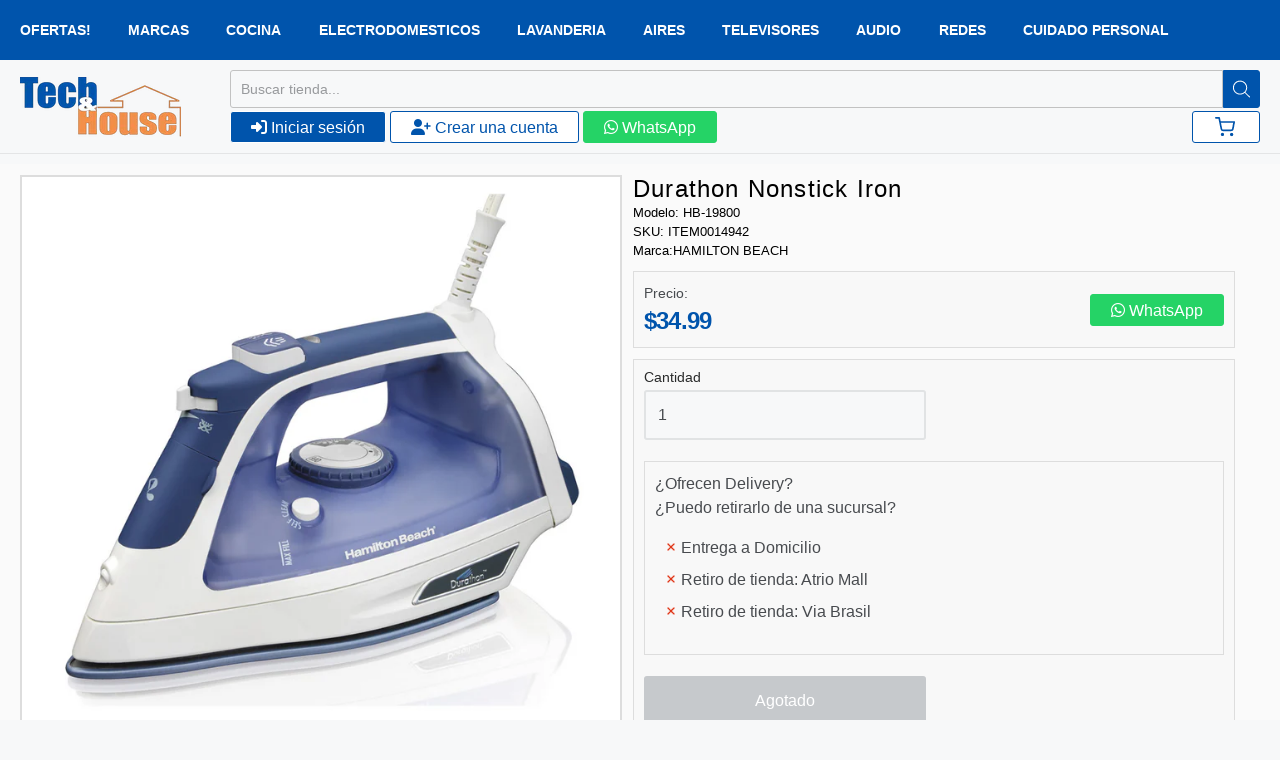

--- FILE ---
content_type: text/html; charset=utf-8
request_url: https://www.techandhouse.com/collections/accesorios-de-lavanderia/products/19800
body_size: 42739
content:
<!doctype html>














<!-- Proudly powered by Shopify - https://shopify.com -->

<html class="no-js product durathon-nonstick-iron" lang="es">
  <head>
    <!-- Google Tag Manager -->
    <script>
      (function(w,d,s,l,i){w[l]=w[l]||[];w[l].push({'gtm.start':
      new Date().getTime(),event:'gtm.js'});var f=d.getElementsByTagName(s)[0],
      j=d.createElement(s),dl=l!='dataLayer'?'&l='+l:'';j.async=true;j.src=
      'https://www.googletagmanager.com/gtm.js?id='+i+dl;f.parentNode.insertBefore(j,f);
      })(window,document,'script','dataLayer','GTM-NJT2K84');
    </script>
    <!-- End Google Tag Manager -->

    <meta charset="utf-8">
<meta http-equiv="X-UA-Compatible" content="IE=edge,chrome=1">
<meta name="viewport" content="width=device-width, initial-scale=1">

<link rel="canonical" href="https://www.techandhouse.com/products/19800">


  <link rel="shortcut icon" href="//www.techandhouse.com/cdn/shop/files/favicon-32x32_32x32.png?v=1678412948" type="image/png">












<title>Durathon Nonstick Iron | Tech And House | Panama</title>




  <meta name="description" content="10 veces más duradero que el antiadherente tradicional Eliminación superior de arrugas 60 % más de vapor*: para una eliminación superior de las arrugas Apagado automático de 3 vías Antigoteo Vapor vertical Autolimpieza Cordón extralargo 1500 vatios Dimensiones (pulgadas): 5,79 x 5 W x 11,39 D Con una salida de vapor incomparable y una suela antiadherente que es diez veces más duradera que el antiadherente tradicional, no puedes equivocarte con una plancha Durathon a tu lado. Simplemente supera y dura más que la mayoría de las planchas del mercado, punto. Las planchas Durathon le ofrecen vapor más continuo para una mejor eliminación de arrugas y un rendimiento de deslizamiento superior. Con características de plancha excepcionales como estas, puede imaginarse terminar todos sus proyectos de planchado a una velocidad sobrehumana. Sin duda, tendrá la resistencia para seguir con ellos diez veces más. Eliminación superior de arrugas 25 % más de potencia de vapor continuo que el principal competidor 10 veces más duradero que los antiadherentes tradicionales Durabilidad resistente a los arañazos Rendimiento de planeo superior">


    <meta property="og:site_name" content="Tech And House">


  <meta property="og:type" content="product">
  <meta property="og:title" content="Durathon Nonstick Iron">
  <meta property="og:url" content="https://www.techandhouse.com/products/19800">
  <meta property="og:description" content="
10 veces más duradero que el antiadherente tradicional
Eliminación superior de arrugas
60 % más de vapor*: para una eliminación superior de las arrugas
Apagado automático de 3 vías
Antigoteo
Vapor vertical
Autolimpieza
Cordón extralargo
1500 vatios
Dimensiones (pulgadas): 5,79 x 5 W x 11,39 D
Con una salida de vapor incomparable y una suela antiadherente que es diez veces más duradera que el antiadherente tradicional, no puedes equivocarte con una plancha Durathon a tu lado. Simplemente supera y dura más que la mayoría de las planchas del mercado, punto.
Las planchas Durathon le ofrecen vapor más continuo para una mejor eliminación de arrugas y un rendimiento de deslizamiento superior. Con características de plancha excepcionales como estas, puede imaginarse terminar todos sus proyectos de planchado a una velocidad sobrehumana. Sin duda, tendrá la resistencia para seguir con ellos diez veces más.

Eliminación superior de arrugas
25 % más de potencia de vapor continuo que el principal competidor
10 veces más duradero que los antiadherentes tradicionales
Durabilidad resistente a los arañazos
Rendimiento de planeo superior
">
  
    <meta property="og:image" content="http://www.techandhouse.com/cdn/shop/products/19800_1200x630.png?v=1677522165">
    <meta property="og:image:secure_url" content="https://www.techandhouse.com/cdn/shop/products/19800_1200x630.png?v=1677522165">
    <meta property="og:image:width" content="1200"/>
    <meta property="og:image:height" content="630"/>
  
  <meta property="og:price:amount" content="34.99">
  <meta property="og:price:currency" content="USD">



  <meta name="twitter:card" content="summary">





  <meta name="twitter:title" content="Durathon Nonstick Iron">
  <meta name="twitter:description" content="
10 veces más duradero que el antiadherente tradicional
Eliminación superior de arrugas
60 % más de vapor*: para una eliminación superior de las arrugas
Apagado automático de 3 vías
Antigoteo
Va">
  <meta name="twitter:image" content="https://www.techandhouse.com/cdn/shop/products/19800_1200x630.png?v=1677522165">
  <meta name="twitter:image:width" content="1024">
  <meta name="twitter:image:height" content="1024">



    <link rel="preconnect" href="https://cdn.shopify.com" crossorigin>
    <link rel="preconnect" href="https://fonts.shopify.com" crossorigin>

    





















































    <style data-shopify>
  :root {
    /* Content */

    --bg_header_color: #f7f8f9;
    --color_header_text: #484b4f;
    --color_content_heading: #484b4f;
    --color_content_text: #484b4f;
    --color_content_text_light: #93979d;
    --color_content_text_extra_light: rgba(147, 151, 157, 0.2);
    --color_content_link: #0054ac;
    --color_content_link_hover: #484b4f;
    --color_content_line: #e1e2e3;
    --bg_content_color: #f7f8f9;

    /* Button */
    --bg_content_button: #0054ac;
    --bg_content_button_hover: #0054ac;
    --color_content_button_text: #ffffff;
    --color_content_button_text_hover: #ffffff;
    --bg_content_button_alpha_05: rgba(0, 84, 172, 0.05);

    /* Top Bar */
    --color_top_bar_text: #484b4f;
    --color_top_bar_link: #93979d;
    --color_top_bar_link_hover: #0054ac;
    --bg_top_bar_color: #f7f8f9;


    /*Main Menu */
    --color_main_menu_link: #93979d;
    --color_main_menu_link_hover: #0054ac;
    --color_header_line: #e1e2e3;

    /* Typo */
    --typo_main_menu_dropdown_font_size: 16px;
    --typo_primary_line_height: 1.5;

    /* Footer */
    --color_footer_content_text: #ffffff;
    --color_footer_text: #ffffff;
    --color_footer_link: #8a9098;
    --color_footer_link_hover: #0054ac;
    --color_footer_content_text_light: #ffffff;
    --color_footer_content_link: #ffffff;
    --color_footer_content_link_hover: #ffffff;
    --bg_footer_content_color: #0054ac;
    --color_footer_content_heading: #ffffff;
    --color_footer_content_line: #ffffff;
    --bg_footer_color: #1b2027;
    --color_footer_text_alpha_25: rgba(255, 255, 255, 0.25);


    /* Misc */
    --bg_sale_sticker_color: #e45f87;
    --color_sale_sticker: #ffffff;
    --color_brand_link: #0054ac;


    /* Announcement */
    --color_announcement_bar_text: #babbbd;
    --bg_announcement_bar_color: #313a47;

    /* Sticky Cart */
    --sticky_cart_text: #484b4f;
    --sticky_cart_background: #ffffff;
    --sticky_cart_text_hover: #7f7f7f;

    /* Custom */
    --bg_content_color_alpha_8: rgba(247, 248, 249, 0.8);
    --color_content_link_alpha_08: rgba(0, 84, 172, 0.08);
    --color_content_link_alpha_6: rgba(0, 84, 172, 0.6);
    --color_content_link_alpha_3: rgba(0, 84, 172, 0.3);
    --color_content_link_alpha_2: rgba(0, 84, 172, 0.2);

    /* SVGs */
    --color_content_text_select_alpha_5: url("data:image/svg+xml,%3Csvg xmlns='http://www.w3.org/2000/svg' width='12px' height='7px' fill='rgba(72, 75, 79, 0.5)'%3E%3Cpath d='M0.653526932,0.762448087 C0.292593974,0.341359636 0.455760956,0 1.00247329,0 L10.5044548,0 C11.3304216,0 11.5684948,0.503422737 11.0226426,1.14025025 L6.65352693,6.23755191 C6.29259397,6.65864036 5.71060753,6.66237545 5.34647307,6.23755191 L0.653526932,0.762448087 Z'%3E%3C/path%3E%3C/svg%3E");
    --color_content_text_select: url("data:image/svg+xml,%3Csvg xmlns='http://www.w3.org/2000/svg' width='12px' height='7px' fill='%23484b4f'%3E%3Cpath d='M0.653526932,0.762448087 C0.292593974,0.341359636 0.455760956,0 1.00247329,0 L10.5044548,0 C11.3304216,0 11.5684948,0.503422737 11.0226426,1.14025025 L6.65352693,6.23755191 C6.29259397,6.65864036 5.71060753,6.66237545 5.34647307,6.23755191 L0.653526932,0.762448087 Z'%3E%3C/path%3E%3C/svg%3E");
    --color_footer_text_select_alpha_25: url("data:image/svg+xml,%3Csvg xmlns='http://www.w3.org/2000/svg' width='12px' height='7px' fill='rgba(255, 255, 255, 0.25)'%3E%3Cpath d='M0.653526932,0.762448087 C0.292593974,0.341359636 0.455760956,0 1.00247329,0 L10.5044548,0 C11.3304216,0 11.5684948,0.503422737 11.0226426,1.14025025 L6.65352693,6.23755191 C6.29259397,6.65864036 5.71060753,6.66237545 5.34647307,6.23755191 L0.653526932,0.762448087 Z'%3E%3C/path%3E%3C/svg%3E");
    --color_footer_text_select: url("data:image/svg+xml,%3Csvg xmlns='http://www.w3.org/2000/svg' width='12px' height='7px' fill='%23ffffff'%3E%3Cpath d='M0.653526932,0.762448087 C0.292593974,0.341359636 0.455760956,0 1.00247329,0 L10.5044548,0 C11.3304216,0 11.5684948,0.503422737 11.0226426,1.14025025 L6.65352693,6.23755191 C6.29259397,6.65864036 5.71060753,6.66237545 5.34647307,6.23755191 L0.653526932,0.762448087 Z'%3E%3C/path%3E%3C/svg%3E");


    /* specific colors for Shop Pay Installments Banner */
    --payment-terms-background-color: #f7f8f9;
    /* End Shop Pay Installment Banner */

  }
</style>


    <style id="initial-css">
  *,::after,::before{box-sizing:border-box}
  html {
    box-sizing: border-box;
    height: 100%;
  }
  #loading {
    opacity: 1;
    visibility: visible;
    display: -webkit-box;
    display: -webkit-flex;
    display: -ms-flexbox;
    display: flex;
    -webkit-box-pack: center;
    -webkit-justify-content: center;
    -ms-flex-pack: center;
    justify-content: center;
    -webkit-box-align: center;
    -webkit-align-items: center;
    -ms-flex-align: center;
    align-items: center;
    position: fixed;
    top: 0;
    left: 0;
    width: 100% !important;
    height: 100% !important;
    z-index: 999999;
    background-color: #fff;
  }
  #loading .spinner {
    position: relative;
    width: 40px;
    height: 20px;
  }
  #loading .spinner:before,
  #loading .spinner:after {
    display: inline-block;
    content: "";
    position: absolute;
    left: 0;
    width: 50%;
    height: 100%;
    border-radius: 50%;
    -webkit-animation: spinner-move ease-in-out 0.5s infinite alternate,
      spinner-cover 1s infinite reverse;
    animation: spinner-move ease-in-out 0.5s infinite alternate,
      spinner-cover 1s infinite reverse;
  }
  #loading .spinner:before {
    background-color: var(--color_content_link);
    -webkit-animation-direction: alternate-reverse, normal;
    animation-direction: alternate-reverse, normal;
  }
  #loading .spinner:after {
    background-color: var(--color_content_link_hover);
  }
  @-webkit-keyframes spinner-move {
    to {
      left: 50%;
    }
  }
  @keyframes spinner-move {
    to {
      left: 50%;
    }
  }
  @-webkit-keyframes spinner-cover {
    0%,
    49.9% {
      z-index: 1;
    }
    50.1%,
    to {
      z-index: 0;
    }
  }
  @keyframes spinner-cover {
    0%,
    49.9% {
      z-index: 1;
    }
    50.1%,
    to {
      z-index: 0;
    }
  }

  #shopify-section-header {
    border-bottom: 1px solid rgba(0,0,0,.08);
  }

  @media screen and (min-width: 640px) {
    .columns.medium-6:last-child {margin-right: 0;}
  }
  @media screen and (min-width: 1024px) {
    .columns.medium-6:last-child {margin-right: 0;}
  }
  /* NORMALIZE.CSS 8.0.1 */
html{line-height:1.15;-webkit-text-size-adjust:100%}body{margin:0}main{display:block}h1{font-size:2em;margin:.67em 0}hr{box-sizing:content-box;height:0;overflow:visible}pre{font-family:monospace,monospace;font-size:1em}a{background-color:transparent}abbr[title]{border-bottom:none;text-decoration:underline;text-decoration:underline dotted}b,strong{font-weight:bolder}code,kbd,samp{font-family:monospace,monospace;font-size:1em}small{font-size:80%}sub,sup{font-size:75%;line-height:0;position:relative;vertical-align:baseline}sub{bottom:-.25em}sup{top:-.5em}img{border-style:none}button,input,optgroup,select,textarea{font-family:inherit;font-size:100%;line-height:1.15;margin:0}button,input{overflow:visible}button,select{text-transform:none}[type=button],[type=reset],[type=submit],button{-webkit-appearance:button}[type=button]::-moz-focus-inner,[type=reset]::-moz-focus-inner,[type=submit]::-moz-focus-inner,button::-moz-focus-inner{border-style:none;padding:0}[type=button]:-moz-focusring,[type=reset]:-moz-focusring,[type=submit]:-moz-focusring,button:-moz-focusring{outline:1px dotted ButtonText}fieldset{padding:.35em .75em .625em}legend{box-sizing:border-box;color:inherit;display:table;max-width:100%;padding:0;white-space:normal}progress{vertical-align:baseline}textarea{overflow:auto}[type=checkbox],[type=radio]{box-sizing:border-box;padding:0}[type=number]::-webkit-inner-spin-button,[type=number]::-webkit-outer-spin-button{height:auto}[type=search]{-webkit-appearance:textfield;outline-offset:-2px}[type=search]::-webkit-search-decoration{-webkit-appearance:none}::-webkit-file-upload-button{-webkit-appearance:button;font:inherit}details{display:block}summary{display:list-item}template{display:none}[hidden]{display:none}
/* FLICKITY 2.2.1 */
.flickity-enabled{position:relative}.flickity-enabled:focus{outline:0}.flickity-viewport{overflow:hidden;position:relative;height:100%}.flickity-slider{position:absolute;width:100%;height:100%}.flickity-enabled.is-draggable{-webkit-tap-highlight-color:transparent;-webkit-user-select:none;-moz-user-select:none;-ms-user-select:none;user-select:none}.flickity-enabled.is-draggable .flickity-viewport{cursor:move;cursor:-webkit-grab;cursor:grab}.flickity-enabled.is-draggable .flickity-viewport.is-pointer-down{cursor:-webkit-grabbing;cursor:grabbing}.flickity-button{position:absolute;background:hsla(0,0%,100%,.75);border:none;color:#333}.flickity-button:hover{background:#fff;cursor:pointer}.flickity-button:focus{outline:0;box-shadow:0 0 0 5px #19f}.flickity-button:active{opacity:.6}.flickity-button:disabled{opacity:.3;cursor:auto;pointer-events:none}.flickity-button-icon{fill:currentColor}.flickity-prev-next-button{top:50%;width:44px;height:44px;border-radius:50%;transform:translateY(-50%)}.flickity-prev-next-button.previous{left:10px}.flickity-prev-next-button.next{right:10px}.flickity-rtl .flickity-prev-next-button.previous{left:auto;right:10px}.flickity-rtl .flickity-prev-next-button.next{right:auto;left:10px}.flickity-prev-next-button .flickity-button-icon{position:absolute;left:20%;top:20%;width:60%;height:60%}.flickity-page-dots{position:absolute;width:100%;bottom:-25px;padding:0;margin:0;list-style:none;text-align:center;line-height:1}.flickity-rtl .flickity-page-dots{direction:rtl}.flickity-page-dots .dot{display:inline-block;width:10px;height:10px;margin:0 8px;background:#333;border-radius:50%;opacity:.25;cursor:pointer}.flickity-page-dots .dot.is-selected{opacity:1}

  .secondary-media-types.image-container-position.aspect__square {
    height: 5.375rem;
  }
  /** Typeahead */
  .typeahead__container * {
      -webkit-box-sizing: border-box;
      box-sizing: border-box;
      outline: 0;
  }
  .typeahead__field {
    color: #555;
  }
  .typeahead__field {
      display: -webkit-box;
      display: -webkit-flex;
      display: -ms-flexbox;
      display: flex;
      position: relative;
      width: 100%;
  }
  .typeahead__query {
    position: relative;
    z-index: 2;
    width: 100%;
  }
  .typeahead__button, .typeahead__filter {
    z-index: 1;
  }
  .typeahead__field .typeahead__hint, .typeahead__field [contenteditable], .typeahead__field input, .typeahead__field textarea {
    display: block;
    width: 100%;
    line-height: 1.25;
    min-height: calc(.5rem * 2 + 1.25rem + 2px);
    padding: .5rem .75rem;
    background: #fff;
    border: 1px solid #ccc;
    border-radius: 2px 0 0 2px;
    -webkit-appearance: none;
    -moz-appearance: none;
    appearance: none;
    -webkit-box-sizing: border-box;
    box-sizing: border-box;
  }
  .typeahead__container button, .typeahead__container input {
    overflow: visible;
  }
  .typeahead__container button, .typeahead__container input, .typeahead__container optgroup, .typeahead__container select, .typeahead__container textarea {
    font: inherit;
    margin: 0;
  }
  [type=search] {
    -webkit-appearance: textfield;
   outline-offset: -2px;
  }
  .typeahead__container input {
    font: inherit;
  }
  .typeahead__container [type=submit], .typeahead__container button {
    -webkit-appearance: button;
  }
  .typeahead__container button {
    display: inline-block;
    margin-bottom: 0;
    text-align: center;
    -ms-touch-action: manipulation;
    touch-action: manipulation;
    cursor: pointer;
    background-color: #fff;
    border: 1px solid #ccc;
    line-height: 1.25;
    padding: .5rem .75rem;
    -webkit-user-select: none;
    -moz-user-select: none;
    -ms-user-select: none;
    user-select: none;
    color: #555;
  }
  .typeahead__container button {
    text-transform: none;
    font: inherit;
    vertical-align: middle;
    white-space: nowrap;
  }
  .typeahead__cancel-button {
    display: none;
    width: 37px;
    height: 40px;
    padding: 7px;
    font-size: 1.25rem;
    line-height: 1;
  }

  .shopify-payment-button__button--hidden {
    display: none!important
  }

  .pricing.lht {
    height: 29px;
  }
</style>


    <link
      rel="stylesheet"
      href="//www.techandhouse.com/cdn/shop/t/4/assets/theme-vendor.css?v=134594726170669481631697566846"
      type="text/css"
      media="print"
      onload="this.media='all'"
    >
    <link rel="stylesheet" href="//www.techandhouse.com/cdn/shop/t/4/assets/theme.css?v=45354621383645325941677341641" type="text/css" media="all" onload="this.media='all'">
    <link
      rel="stylesheet"
      href="//www.techandhouse.com/cdn/shop/t/4/assets/theme-custom.css?v=51862109306979847141684776472"
      type="text/css"
      media="print"
      onload="this.media='all'"
    >
    <link rel="stylesheet" href="//www.techandhouse.com/cdn/shop/t/4/assets/fonts.css?v=154246354118009462401759332842" type="text/css" media="print" onload="this.media='all'">

    <noscript>
      <link rel="stylesheet" href="//www.techandhouse.com/cdn/shop/t/4/assets/theme-vendor.css?v=134594726170669481631697566846" type="text/css" media="all">
      <link rel="stylesheet" href="//www.techandhouse.com/cdn/shop/t/4/assets/theme.css?v=45354621383645325941677341641" type="text/css" media="all">
      <link rel="stylesheet" href="//www.techandhouse.com/cdn/shop/t/4/assets/fonts.css?v=154246354118009462401759332842" type="text/css" media="all">
    </noscript>

    <script>
  document.documentElement.className = document.documentElement.className.replace('no-js', 'js');
  window.addEventListener('DOMContentLoaded', (e) => {
    skupHideSpinner();
    skupSetViewPortForMobile();
  });

  function skupHideSpinner() {
    const loading = document.getElementById('loading');
    if (! loading) {
      return;
    }
    loading.style.opacity = '0';
    loading.style.visibility = 'hidden';
    setTimeout(function () {
      loading.style.display = 'none';
    }, 1000);
  }

  function skupSetViewPortForMobile() {
    /*(function ($) {
      var meta = $('head meta[name="viewport"]');
      $("input, select, textarea").on('touchstart', function() {
        meta.attr('content', 'width=device-width, initial-scale=1, user-scalable=0');
      });
      $("input, select, textarea").on('touchend', function() {
        setTimeout(function () {
          meta.attr('content', 'width=device-width, initial-scale=1, user-scalable=1');
        }, 100);
      });
    }(jQuery.noConflict()));*/
  }
</script>


    <script>
  window.lazySizesConfig = window.lazySizesConfig || {};
  lazySizesConfig.loadMode = 1;
  lazySizesConfig.loadHidden = false;
</script>
<script src="https://cdnjs.cloudflare.com/ajax/libs/lazysizes/4.0.1/plugins/respimg/ls.respimg.min.js" async="async"></script>
<script src="https://cdnjs.cloudflare.com/ajax/libs/lazysizes/4.0.1/plugins/rias/ls.rias.min.js" async="async"></script>
<script src="https://cdnjs.cloudflare.com/ajax/libs/lazysizes/4.0.1/plugins/parent-fit/ls.parent-fit.min.js" async="async"></script>
<script src="https://cdnjs.cloudflare.com/ajax/libs/lazysizes/4.0.1/plugins/bgset/ls.bgset.min.js" async="async"></script>
<script src="https://cdnjs.cloudflare.com/ajax/libs/lazysizes/4.0.1/lazysizes.min.js" async="async"></script>

    




















<script>
  window.Station || (window.Station = {
    App: {
      config: {
        mediumScreen: 640,
        largeScreen: 1024
      }
    },
    Theme: {
      givenName: "shopify_theme\/main",
      id: 135663812851,
      name: "Providence",
      version: "5.11.10",
      config: {
        search: {
          enableSuggestions: true,
          showVendor: false,
          showPrice: false,
          showUnavailableProducts: "hide",
          enterKeySubmit: true
        },
        product: {
          enableDeepLinking: true,
          enableHighlightAddWhenSale: true,
          enableLightbox: true,
          enableQtyLimit: false,
          enableSelectAnOption: false,
          enableSetVariantFromSecondary: true,
          lightboxImageSize: "master",
          primaryImageSize: "1024x1024",
          showPrimaryImageFirst: false
        },
        mediaQuery: {
          mediumUp: 'screen and (min-width: 768px)',
          small: 'screen and (max-width: 767px)',
        }
      },
      current: {
        article: null,
        cart: {"note":null,"attributes":{},"original_total_price":0,"total_price":0,"total_discount":0,"total_weight":0.0,"item_count":0,"items":[],"requires_shipping":false,"currency":"USD","items_subtotal_price":0,"cart_level_discount_applications":[],"checkout_charge_amount":0},
        collection: {"id":413947068659,"handle":"accesorios-de-lavanderia","title":"Accesorios de Lavanderia","updated_at":"2024-09-15T23:12:36-06:00","body_html":"","published_at":"2023-03-07T19:48:04-06:00","sort_order":"best-selling","template_suffix":"","disjunctive":false,"rules":[{"column":"type","relation":"equals","condition":"Accesorios de Lavanderia"}],"published_scope":"web"},
        featured_media_id: 31730720669939,
        featuredImageID: 39124587151603,
        product: {"id":7979735318771,"title":"Durathon Nonstick Iron","handle":"19800","description":"\u003cul\u003e\r\n\u003cli\u003e10 veces más duradero que el antiadherente tradicional\u003c\/li\u003e\r\n\u003cli\u003eEliminación superior de arrugas\u003c\/li\u003e\r\n\u003cli\u003e60 % más de vapor*: para una eliminación superior de las arrugas\u003c\/li\u003e\r\n\u003cli\u003eApagado automático de 3 vías\u003c\/li\u003e\r\n\u003cli\u003eAntigoteo\u003c\/li\u003e\r\n\u003cli\u003eVapor vertical\u003c\/li\u003e\r\n\u003cli\u003eAutolimpieza\u003c\/li\u003e\r\n\u003cli\u003eCordón extralargo\u003c\/li\u003e\r\n\u003cli\u003e1500 vatios\u003c\/li\u003e\r\n\u003cli\u003eDimensiones (pulgadas): 5,79 x 5 W x 11,39 D\u003c\/li\u003e\r\n\u003c\/ul\u003e\u003cbr\u003e\u003cp\u003eCon una salida de vapor incomparable y una suela antiadherente que es diez veces más duradera que el antiadherente tradicional, no puedes equivocarte con una plancha Durathon a tu lado. Simplemente supera y dura más que la mayoría de las planchas del mercado, punto.\u003c\/p\u003e\r\n\u003cp\u003eLas planchas Durathon le ofrecen vapor más continuo para una mejor eliminación de arrugas y un rendimiento de deslizamiento superior. Con características de plancha excepcionales como estas, puede imaginarse terminar todos sus proyectos de planchado a una velocidad sobrehumana. Sin duda, tendrá la resistencia para seguir con ellos diez veces más.\u003c\/p\u003e\r\n\u003cul\u003e\r\n\u003cli\u003eEliminación superior de arrugas\u003c\/li\u003e\r\n\u003cli\u003e25 % más de potencia de vapor continuo que el principal competidor\u003c\/li\u003e\r\n\u003cli\u003e10 veces más duradero que los antiadherentes tradicionales\u003c\/li\u003e\r\n\u003cli\u003eDurabilidad resistente a los arañazos\u003c\/li\u003e\r\n\u003cli\u003eRendimiento de planeo superior\u003c\/li\u003e\r\n\u003c\/ul\u003e","published_at":"2023-03-07T12:21:46-06:00","created_at":"2023-02-18T01:00:07-06:00","vendor":"HAMILTON BEACH","type":"Accesorios de Lavanderia","tags":["HB-19800"],"price":3499,"price_min":3499,"price_max":3499,"available":false,"price_varies":false,"compare_at_price":0,"compare_at_price_min":0,"compare_at_price_max":0,"compare_at_price_varies":false,"variants":[{"id":43651130294515,"title":"Default Title","option1":"Default Title","option2":null,"option3":null,"sku":"ITEM0014942","requires_shipping":true,"taxable":true,"featured_image":null,"available":false,"name":"Durathon Nonstick Iron","public_title":null,"options":["Default Title"],"price":3499,"weight":0,"compare_at_price":0,"inventory_management":"shopify","barcode":"","requires_selling_plan":false,"selling_plan_allocations":[]}],"images":["\/\/www.techandhouse.com\/cdn\/shop\/products\/19800.png?v=1677522165","\/\/www.techandhouse.com\/cdn\/shop\/products\/198001.png?v=1677522165","\/\/www.techandhouse.com\/cdn\/shop\/products\/198002.png?v=1677522165","\/\/www.techandhouse.com\/cdn\/shop\/products\/198003.png?v=1677522165","\/\/www.techandhouse.com\/cdn\/shop\/products\/198004.png?v=1677522165","\/\/www.techandhouse.com\/cdn\/shop\/products\/198005.png?v=1677522165"],"featured_image":"\/\/www.techandhouse.com\/cdn\/shop\/products\/19800.png?v=1677522165","options":["Title"],"media":[{"alt":null,"id":31730720669939,"position":1,"preview_image":{"aspect_ratio":1.042,"height":1200,"width":1250,"src":"\/\/www.techandhouse.com\/cdn\/shop\/products\/19800.png?v=1677522165"},"aspect_ratio":1.042,"height":1200,"media_type":"image","src":"\/\/www.techandhouse.com\/cdn\/shop\/products\/19800.png?v=1677522165","width":1250},{"alt":null,"id":31730720702707,"position":2,"preview_image":{"aspect_ratio":1.0,"height":1200,"width":1200,"src":"\/\/www.techandhouse.com\/cdn\/shop\/products\/198001.png?v=1677522165"},"aspect_ratio":1.0,"height":1200,"media_type":"image","src":"\/\/www.techandhouse.com\/cdn\/shop\/products\/198001.png?v=1677522165","width":1200},{"alt":null,"id":31730720735475,"position":3,"preview_image":{"aspect_ratio":1.0,"height":1200,"width":1200,"src":"\/\/www.techandhouse.com\/cdn\/shop\/products\/198002.png?v=1677522165"},"aspect_ratio":1.0,"height":1200,"media_type":"image","src":"\/\/www.techandhouse.com\/cdn\/shop\/products\/198002.png?v=1677522165","width":1200},{"alt":null,"id":31730720768243,"position":4,"preview_image":{"aspect_ratio":1.0,"height":1200,"width":1200,"src":"\/\/www.techandhouse.com\/cdn\/shop\/products\/198003.png?v=1677522165"},"aspect_ratio":1.0,"height":1200,"media_type":"image","src":"\/\/www.techandhouse.com\/cdn\/shop\/products\/198003.png?v=1677522165","width":1200},{"alt":null,"id":31730720801011,"position":5,"preview_image":{"aspect_ratio":1.0,"height":1200,"width":1200,"src":"\/\/www.techandhouse.com\/cdn\/shop\/products\/198004.png?v=1677522165"},"aspect_ratio":1.0,"height":1200,"media_type":"image","src":"\/\/www.techandhouse.com\/cdn\/shop\/products\/198004.png?v=1677522165","width":1200},{"alt":null,"id":31730720833779,"position":6,"preview_image":{"aspect_ratio":1.0,"height":1200,"width":1200,"src":"\/\/www.techandhouse.com\/cdn\/shop\/products\/198005.png?v=1677522165"},"aspect_ratio":1.0,"height":1200,"media_type":"image","src":"\/\/www.techandhouse.com\/cdn\/shop\/products\/198005.png?v=1677522165","width":1200}],"requires_selling_plan":false,"selling_plan_groups":[],"content":"\u003cul\u003e\r\n\u003cli\u003e10 veces más duradero que el antiadherente tradicional\u003c\/li\u003e\r\n\u003cli\u003eEliminación superior de arrugas\u003c\/li\u003e\r\n\u003cli\u003e60 % más de vapor*: para una eliminación superior de las arrugas\u003c\/li\u003e\r\n\u003cli\u003eApagado automático de 3 vías\u003c\/li\u003e\r\n\u003cli\u003eAntigoteo\u003c\/li\u003e\r\n\u003cli\u003eVapor vertical\u003c\/li\u003e\r\n\u003cli\u003eAutolimpieza\u003c\/li\u003e\r\n\u003cli\u003eCordón extralargo\u003c\/li\u003e\r\n\u003cli\u003e1500 vatios\u003c\/li\u003e\r\n\u003cli\u003eDimensiones (pulgadas): 5,79 x 5 W x 11,39 D\u003c\/li\u003e\r\n\u003c\/ul\u003e\u003cbr\u003e\u003cp\u003eCon una salida de vapor incomparable y una suela antiadherente que es diez veces más duradera que el antiadherente tradicional, no puedes equivocarte con una plancha Durathon a tu lado. Simplemente supera y dura más que la mayoría de las planchas del mercado, punto.\u003c\/p\u003e\r\n\u003cp\u003eLas planchas Durathon le ofrecen vapor más continuo para una mejor eliminación de arrugas y un rendimiento de deslizamiento superior. Con características de plancha excepcionales como estas, puede imaginarse terminar todos sus proyectos de planchado a una velocidad sobrehumana. Sin duda, tendrá la resistencia para seguir con ellos diez veces más.\u003c\/p\u003e\r\n\u003cul\u003e\r\n\u003cli\u003eEliminación superior de arrugas\u003c\/li\u003e\r\n\u003cli\u003e25 % más de potencia de vapor continuo que el principal competidor\u003c\/li\u003e\r\n\u003cli\u003e10 veces más duradero que los antiadherentes tradicionales\u003c\/li\u003e\r\n\u003cli\u003eDurabilidad resistente a los arañazos\u003c\/li\u003e\r\n\u003cli\u003eRendimiento de planeo superior\u003c\/li\u003e\r\n\u003c\/ul\u003e"},
        template: "product",
        templateType: "product",
        variant: {"id":43651130294515,"title":"Default Title","option1":"Default Title","option2":null,"option3":null,"sku":"ITEM0014942","requires_shipping":true,"taxable":true,"featured_image":null,"available":false,"name":"Durathon Nonstick Iron","public_title":null,"options":["Default Title"],"price":3499,"weight":0,"compare_at_price":0,"inventory_management":"shopify","barcode":"","requires_selling_plan":false,"selling_plan_allocations":[]},
        players: {
          youtube: {},
          vimeo: {}
        }
      },
      customerLoggedIn: false,
      shop: {
        collectionsCount: 89,
        currency: "USD",
        domain: "www.techandhouse.com",
        locale: "es",
        moneyFormat: "${{amount}}",
        moneyWithCurrencyFormat: "${{amount}}",
        name: "Tech And House",
        productsCount: 3985,
        url: "https:\/\/www.techandhouse.com",
        
        root: "\/"
      },
      i18n: {
        search: {
          suggestions: {
            products: "Productos",
            collections: "Colecciones",
            pages: "Páginas",
            articles: "Artículos",
          },
          results: {
            show: "Mostrar resultados para",
            none: "No se encontraron resultados para"
          }
        },
        cart: {
          itemCount: {
            zero: "0 artículos",
            one: "1 articulo",
            other: "{{ count }} artículos"
          },
          notification: {
            productAdded: "{{ product_title }} se ha agregado a su carrito. {{ view_cart_link }}",
            viewCartLink: "Ver carrito"
          }
        },
        map: {
          errors: {
            addressError: "Error al buscar esa dirección",
            addressNoResults: "No hay resultados para esa dirección",
            addressQueryLimitHTML: "Has superado el límite de uso de la API de Google. Considere actualizar a un \u003ca href=\"https:\/\/developers.google.com\/maps\/premium\/usage-limits\"\u003ePlan Premium\u003c\/a\u003e.",
            authErrorHTML: "Hubo un problema al autenticar su clave API de Google Maps"
          }
        },
        product: {
          addToCart: "Añadir al carrito",
          soldOut: "Agotado",
          unavailable: "Agotado",
          onSale: "Oferta!",
          regularPrice: "Precio regular",
          unitPrice: "por",
          unitPriceSeparator: "por"
        },
        a11y: {
          close: "Cerrar"
        }
      }
    }
  });
  window.Station.Theme.current.inventory || (window.Station.Theme.current.inventory = {43651130294515: {
        policy: "deny",
        quantity: 0
      }
});
</script>


    <script type="text/javascript" src="//www.techandhouse.com/cdn/shop/t/4/assets/theme-vendor.js?v=115272055657488956361663410784" defer="defer"></script>

    <script type="text/javascript" src="/services/javascripts/currencies.js" defer="defer"></script>
    <script type="text/javascript" src="//www.techandhouse.com/cdn/shop/t/4/assets/jquery.currencies.min.js?v=60353433255631663501663410784" defer="defer"></script>
    <script type="text/javascript" src="//www.techandhouse.com/cdn/shop/t/4/assets/theme.js?v=372244903053994501681228696" defer="defer"></script>
    <script type="text/javascript" src="//www.techandhouse.com/cdn/shop/t/4/assets/theme-custom.js?v=2786494405936754481663410784" defer="defer"></script>

    <!-- Slick Slider script and css Start -->
    <script
      type="text/javascript"
      src="https://cdnjs.cloudflare.com/ajax/libs/jquery/3.4.1/jquery.min.js"
    ></script>
    <script
      type="text/javascript"
      src="https://cdnjs.cloudflare.com/ajax/libs/slick-carousel/1.9.0/slick.min.js"
    ></script>
    <link
      rel="stylesheet"
      href="https://cdnjs.cloudflare.com/ajax/libs/slick-carousel/1.5.9/slick.min.css"
      type="text/css"
      media="all"
    >
    <link
      rel="stylesheet"
      href="https://cdnjs.cloudflare.com/ajax/libs/slick-carousel/1.5.9/slick-theme.min.css"
      type="text/css"
      media="all"
    >

    <script src="https://cdnjs.cloudflare.com/ajax/libs/jquery-cookie/1.4.1/jquery.cookie.min.js" type="text/javascript"></script>

    <!-- Slick Slider script and css End -->
    <script src="https://kit.fontawesome.com/5dc543d9bc.js" crossorigin="anonymous"></script>

    <script>window.performance && window.performance.mark && window.performance.mark('shopify.content_for_header.start');</script><meta name="google-site-verification" content="LdM3_vjwHDSkbFMKgYhPhtI6efi2ajYVs7RqllKvng8">
<meta name="facebook-domain-verification" content="hlrqvq0ceh8vvoyjj59t32k1nlpah0">
<meta id="shopify-digital-wallet" name="shopify-digital-wallet" content="/66156396787/digital_wallets/dialog">
<link rel="alternate" type="application/json+oembed" href="https://www.techandhouse.com/products/19800.oembed">
<script async="async" src="/checkouts/internal/preloads.js?locale=es-PA"></script>
<script id="shopify-features" type="application/json">{"accessToken":"e84608132569d698ab9c5ef440e3060f","betas":["rich-media-storefront-analytics"],"domain":"www.techandhouse.com","predictiveSearch":true,"shopId":66156396787,"locale":"es"}</script>
<script>var Shopify = Shopify || {};
Shopify.shop = "tech-and-house-dev2.myshopify.com";
Shopify.locale = "es";
Shopify.currency = {"active":"USD","rate":"1.0"};
Shopify.country = "PA";
Shopify.theme = {"name":"shopify_theme\/main","id":135663812851,"schema_name":"Providence","schema_version":"6.0.1","theme_store_id":null,"role":"main"};
Shopify.theme.handle = "null";
Shopify.theme.style = {"id":null,"handle":null};
Shopify.cdnHost = "www.techandhouse.com/cdn";
Shopify.routes = Shopify.routes || {};
Shopify.routes.root = "/";</script>
<script type="module">!function(o){(o.Shopify=o.Shopify||{}).modules=!0}(window);</script>
<script>!function(o){function n(){var o=[];function n(){o.push(Array.prototype.slice.apply(arguments))}return n.q=o,n}var t=o.Shopify=o.Shopify||{};t.loadFeatures=n(),t.autoloadFeatures=n()}(window);</script>
<script id="shop-js-analytics" type="application/json">{"pageType":"product"}</script>
<script defer="defer" async type="module" src="//www.techandhouse.com/cdn/shopifycloud/shop-js/modules/v2/client.init-shop-cart-sync_BSQ69bm3.es.esm.js"></script>
<script defer="defer" async type="module" src="//www.techandhouse.com/cdn/shopifycloud/shop-js/modules/v2/chunk.common_CIqZBrE6.esm.js"></script>
<script type="module">
  await import("//www.techandhouse.com/cdn/shopifycloud/shop-js/modules/v2/client.init-shop-cart-sync_BSQ69bm3.es.esm.js");
await import("//www.techandhouse.com/cdn/shopifycloud/shop-js/modules/v2/chunk.common_CIqZBrE6.esm.js");

  window.Shopify.SignInWithShop?.initShopCartSync?.({"fedCMEnabled":true,"windoidEnabled":true});

</script>
<script>(function() {
  var isLoaded = false;
  function asyncLoad() {
    if (isLoaded) return;
    isLoaded = true;
    var urls = ["\/\/cool-image-magnifier.product-image-zoom.com\/js\/core\/main.min.js?timestamp=1695764646\u0026shop=tech-and-house-dev2.myshopify.com"];
    for (var i = 0; i < urls.length; i++) {
      var s = document.createElement('script');
      s.type = 'text/javascript';
      s.async = true;
      s.src = urls[i];
      var x = document.getElementsByTagName('script')[0];
      x.parentNode.insertBefore(s, x);
    }
  };
  if(window.attachEvent) {
    window.attachEvent('onload', asyncLoad);
  } else {
    window.addEventListener('load', asyncLoad, false);
  }
})();</script>
<script id="__st">var __st={"a":66156396787,"offset":-21600,"reqid":"6ad46556-234e-49f5-a9bc-5fabfb50ce7c-1768910528","pageurl":"www.techandhouse.com\/collections\/accesorios-de-lavanderia\/products\/19800","u":"b1c0eb6e24f5","p":"product","rtyp":"product","rid":7979735318771};</script>
<script>window.ShopifyPaypalV4VisibilityTracking = true;</script>
<script id="captcha-bootstrap">!function(){'use strict';const t='contact',e='account',n='new_comment',o=[[t,t],['blogs',n],['comments',n],[t,'customer']],c=[[e,'customer_login'],[e,'guest_login'],[e,'recover_customer_password'],[e,'create_customer']],r=t=>t.map((([t,e])=>`form[action*='/${t}']:not([data-nocaptcha='true']) input[name='form_type'][value='${e}']`)).join(','),a=t=>()=>t?[...document.querySelectorAll(t)].map((t=>t.form)):[];function s(){const t=[...o],e=r(t);return a(e)}const i='password',u='form_key',d=['recaptcha-v3-token','g-recaptcha-response','h-captcha-response',i],f=()=>{try{return window.sessionStorage}catch{return}},m='__shopify_v',_=t=>t.elements[u];function p(t,e,n=!1){try{const o=window.sessionStorage,c=JSON.parse(o.getItem(e)),{data:r}=function(t){const{data:e,action:n}=t;return t[m]||n?{data:e,action:n}:{data:t,action:n}}(c);for(const[e,n]of Object.entries(r))t.elements[e]&&(t.elements[e].value=n);n&&o.removeItem(e)}catch(o){console.error('form repopulation failed',{error:o})}}const l='form_type',E='cptcha';function T(t){t.dataset[E]=!0}const w=window,h=w.document,L='Shopify',v='ce_forms',y='captcha';let A=!1;((t,e)=>{const n=(g='f06e6c50-85a8-45c8-87d0-21a2b65856fe',I='https://cdn.shopify.com/shopifycloud/storefront-forms-hcaptcha/ce_storefront_forms_captcha_hcaptcha.v1.5.2.iife.js',D={infoText:'Protegido por hCaptcha',privacyText:'Privacidad',termsText:'Términos'},(t,e,n)=>{const o=w[L][v],c=o.bindForm;if(c)return c(t,g,e,D).then(n);var r;o.q.push([[t,g,e,D],n]),r=I,A||(h.body.append(Object.assign(h.createElement('script'),{id:'captcha-provider',async:!0,src:r})),A=!0)});var g,I,D;w[L]=w[L]||{},w[L][v]=w[L][v]||{},w[L][v].q=[],w[L][y]=w[L][y]||{},w[L][y].protect=function(t,e){n(t,void 0,e),T(t)},Object.freeze(w[L][y]),function(t,e,n,w,h,L){const[v,y,A,g]=function(t,e,n){const i=e?o:[],u=t?c:[],d=[...i,...u],f=r(d),m=r(i),_=r(d.filter((([t,e])=>n.includes(e))));return[a(f),a(m),a(_),s()]}(w,h,L),I=t=>{const e=t.target;return e instanceof HTMLFormElement?e:e&&e.form},D=t=>v().includes(t);t.addEventListener('submit',(t=>{const e=I(t);if(!e)return;const n=D(e)&&!e.dataset.hcaptchaBound&&!e.dataset.recaptchaBound,o=_(e),c=g().includes(e)&&(!o||!o.value);(n||c)&&t.preventDefault(),c&&!n&&(function(t){try{if(!f())return;!function(t){const e=f();if(!e)return;const n=_(t);if(!n)return;const o=n.value;o&&e.removeItem(o)}(t);const e=Array.from(Array(32),(()=>Math.random().toString(36)[2])).join('');!function(t,e){_(t)||t.append(Object.assign(document.createElement('input'),{type:'hidden',name:u})),t.elements[u].value=e}(t,e),function(t,e){const n=f();if(!n)return;const o=[...t.querySelectorAll(`input[type='${i}']`)].map((({name:t})=>t)),c=[...d,...o],r={};for(const[a,s]of new FormData(t).entries())c.includes(a)||(r[a]=s);n.setItem(e,JSON.stringify({[m]:1,action:t.action,data:r}))}(t,e)}catch(e){console.error('failed to persist form',e)}}(e),e.submit())}));const S=(t,e)=>{t&&!t.dataset[E]&&(n(t,e.some((e=>e===t))),T(t))};for(const o of['focusin','change'])t.addEventListener(o,(t=>{const e=I(t);D(e)&&S(e,y())}));const B=e.get('form_key'),M=e.get(l),P=B&&M;t.addEventListener('DOMContentLoaded',(()=>{const t=y();if(P)for(const e of t)e.elements[l].value===M&&p(e,B);[...new Set([...A(),...v().filter((t=>'true'===t.dataset.shopifyCaptcha))])].forEach((e=>S(e,t)))}))}(h,new URLSearchParams(w.location.search),n,t,e,['guest_login'])})(!0,!0)}();</script>
<script integrity="sha256-4kQ18oKyAcykRKYeNunJcIwy7WH5gtpwJnB7kiuLZ1E=" data-source-attribution="shopify.loadfeatures" defer="defer" src="//www.techandhouse.com/cdn/shopifycloud/storefront/assets/storefront/load_feature-a0a9edcb.js" crossorigin="anonymous"></script>
<script data-source-attribution="shopify.dynamic_checkout.dynamic.init">var Shopify=Shopify||{};Shopify.PaymentButton=Shopify.PaymentButton||{isStorefrontPortableWallets:!0,init:function(){window.Shopify.PaymentButton.init=function(){};var t=document.createElement("script");t.src="https://www.techandhouse.com/cdn/shopifycloud/portable-wallets/latest/portable-wallets.es.js",t.type="module",document.head.appendChild(t)}};
</script>
<script data-source-attribution="shopify.dynamic_checkout.buyer_consent">
  function portableWalletsHideBuyerConsent(e){var t=document.getElementById("shopify-buyer-consent"),n=document.getElementById("shopify-subscription-policy-button");t&&n&&(t.classList.add("hidden"),t.setAttribute("aria-hidden","true"),n.removeEventListener("click",e))}function portableWalletsShowBuyerConsent(e){var t=document.getElementById("shopify-buyer-consent"),n=document.getElementById("shopify-subscription-policy-button");t&&n&&(t.classList.remove("hidden"),t.removeAttribute("aria-hidden"),n.addEventListener("click",e))}window.Shopify?.PaymentButton&&(window.Shopify.PaymentButton.hideBuyerConsent=portableWalletsHideBuyerConsent,window.Shopify.PaymentButton.showBuyerConsent=portableWalletsShowBuyerConsent);
</script>
<script>
  function portableWalletsCleanup(e){e&&e.src&&console.error("Failed to load portable wallets script "+e.src);var t=document.querySelectorAll("shopify-accelerated-checkout .shopify-payment-button__skeleton, shopify-accelerated-checkout-cart .wallet-cart-button__skeleton"),e=document.getElementById("shopify-buyer-consent");for(let e=0;e<t.length;e++)t[e].remove();e&&e.remove()}function portableWalletsNotLoadedAsModule(e){e instanceof ErrorEvent&&"string"==typeof e.message&&e.message.includes("import.meta")&&"string"==typeof e.filename&&e.filename.includes("portable-wallets")&&(window.removeEventListener("error",portableWalletsNotLoadedAsModule),window.Shopify.PaymentButton.failedToLoad=e,"loading"===document.readyState?document.addEventListener("DOMContentLoaded",window.Shopify.PaymentButton.init):window.Shopify.PaymentButton.init())}window.addEventListener("error",portableWalletsNotLoadedAsModule);
</script>

<script type="module" src="https://www.techandhouse.com/cdn/shopifycloud/portable-wallets/latest/portable-wallets.es.js" onError="portableWalletsCleanup(this)" crossorigin="anonymous"></script>
<script nomodule>
  document.addEventListener("DOMContentLoaded", portableWalletsCleanup);
</script>

<link id="shopify-accelerated-checkout-styles" rel="stylesheet" media="screen" href="https://www.techandhouse.com/cdn/shopifycloud/portable-wallets/latest/accelerated-checkout-backwards-compat.css" crossorigin="anonymous">
<style id="shopify-accelerated-checkout-cart">
        #shopify-buyer-consent {
  margin-top: 1em;
  display: inline-block;
  width: 100%;
}

#shopify-buyer-consent.hidden {
  display: none;
}

#shopify-subscription-policy-button {
  background: none;
  border: none;
  padding: 0;
  text-decoration: underline;
  font-size: inherit;
  cursor: pointer;
}

#shopify-subscription-policy-button::before {
  box-shadow: none;
}

      </style>
<script id="sections-script" data-sections="product-recommendations,footer-top-brand-slider" defer="defer" src="//www.techandhouse.com/cdn/shop/t/4/compiled_assets/scripts.js?v=6387"></script>
<script>window.performance && window.performance.mark && window.performance.mark('shopify.content_for_header.end');</script>
    <!-- Algolia head -->
    <script src="//www.techandhouse.com/cdn/shop/t/4/assets/algolia_config.js?v=72412632068544763431685092327" type="text/javascript"></script>

    <script type="text/template" id="template_algolia_money_format">
      ${{amount}}

    </script>
    <script type="text/template" id="template_algolia_current_collection_id">
      {
    "currentCollectionID": 413947068659
}

    </script>
    <script type="text/template" id="template_algolia_autocomplete.css">
      /* ----------------
1.  CSS Variables
2.  Dark Mode
3.  Autocomplete
4.  Panel
5.  Sources
6.  Hit Layout
7.  Panel Header
8.  Panel Footer
9.  Detached Mode
10. Gradients
11. Utilities
12. Multi column layout
----------------

Note:
This theme reflects the markup structure of autocomplete with SCSS indentation.
We use the SASS `@at-root` function to keep specificity low.

----------------
1. CSS Variables
---------------- */

:root {
    /* Input */
    --aa-search-input-height: 44px;
    --aa-input-icon-size: 20px;

    /* Size and spacing */
    --aa-base-unit: 16;
    --aa-spacing-factor: 1;
    --aa-spacing: calc(var(--aa-base-unit) * var(--aa-spacing-factor) * 1px);
    --aa-spacing-half: calc(var(--aa-spacing) / 2);
    --aa-panel-max-height: 650px;

    /* Z-index */
    --aa-base-z-index: 9999;

    /* Font */
    --aa-font-size: calc(var(--aa-base-unit) * 1px);
    --aa-font-family: inherit;
    --aa-font-weight-medium: 500;
    --aa-font-weight-semibold: 600;
    --aa-font-weight-bold: 700;

    /* Icons */
    --aa-icon-size: 20px;
    --aa-icon-stroke-width: 1.6;
    --aa-icon-color-rgb: 119, 119, 163;
    --aa-icon-color-alpha: 1;
    --aa-action-icon-size: 20px;

    /* Text colors */
    --aa-text-color-rgb: 38, 38, 39;
    --aa-text-color-alpha: 1;
    --aa-primary-color-rgb: 62, 52, 211;
    --aa-primary-color-alpha: 0.2;
    --aa-muted-color-rgb: 128, 126, 163;
    --aa-muted-color-alpha: 0.6;
    --aa-highlight-color-rgb: 62, 52, 211;

    /* Border colors */
    --aa-panel-border-color-rgb: 128, 126, 163;
    --aa-panel-border-color-alpha: 0.3;
    --aa-input-border-color-rgb: 128, 126, 163;
    --aa-input-border-color-alpha: 0.8;

    /* Background colors */
    --aa-background-color-rgb: 255, 255, 255;
    --aa-background-color-alpha: 1;
    --aa-input-background-color-rgb: 255, 255, 255;
    --aa-input-background-color-alpha: 1;
    --aa-selected-color-rgb: 179, 173, 214;
    --aa-selected-color-alpha: 0.205;
    --aa-description-highlight-background-color-rgb: 245, 223, 77;
    --aa-description-highlight-background-color-alpha: 0.5;

    /* Detached mode */
    --aa-detached-media-query: (
    max-width: 680px);
    --aa-detached-modal-media-query: (
    min-width: 680px);
    --aa-detached-modal-max-width: 680px;
    --aa-detached-modal-max-height: 500px;
    --aa-overlay-color-rgb: 115, 114, 129;
    --aa-overlay-color-alpha: 0.4;

    /* Shadows */
    --aa-panel-shadow: 0 0 0 1px rgba(35, 38, 59, 0.1),
    0 6px 16px -4px rgba(35, 38, 59, 0.15);

    /* Scrollbar */
    --aa-scrollbar-width: 13px;
    --aa-scrollbar-track-background-color-rgb: 234, 234, 234;
    --aa-scrollbar-track-background-color-alpha: 1;
    --aa-scrollbar-thumb-background-color-rgb: var(--aa-background-color-rgb);
    --aa-scrollbar-thumb-background-color-alpha: 1;
}

/* Touch screens */
@media (hover: none) and (pointer: coarse) {
    :root {
        --aa-spacing-factor: 1.2;
        --aa-action-icon-size: 22px;
    }
}

/* ----------------
2. Dark Mode
---------------- */
body {
    /* stylelint-disable selector-no-qualifying-type, selector-class-pattern */
    /* stylelint-enable selector-no-qualifying-type, selector-class-pattern */
}

body[data-theme='dark'], body.dark {
    /* Text colors */
    --aa-text-color-rgb: 183, 192, 199;
    --aa-primary-color-rgb: 146, 138, 255;
    --aa-muted-color-rgb: 146, 138, 255;

    /* Background colors */
    --aa-input-background-color-rgb: 0, 3, 9;
    --aa-background-color-rgb: 21, 24, 42;
    --aa-selected-color-rgb: 146, 138, 255;
    --aa-selected-color-alpha: 0.25;
    --aa-description-highlight-background-color-rgb: 0 255 255;
    --aa-description-highlight-background-color-alpha: 0.25;

    /* Icons */
    --aa-icon-color-rgb: 119, 119, 163;

    /* Shadows */
    --aa-panel-shadow: inset 1px 1px 0 0 rgb(44, 46, 64),
    0 3px 8px 0 rgb(0, 3, 9);

    /* Scrollbar */
    --aa-scrollbar-track-background-color-rgb: 44, 46, 64;
    --aa-scrollbar-thumb-background-color-rgb: var(--aa-background-color-rgb);
}

/* Reset for `@extend` */
.aa-Autocomplete *,
.aa-DetachedFormContainer *, .aa-Panel * {
    box-sizing: border-box;
}

/* Init for `@extend` */
.aa-Autocomplete,
.aa-DetachedFormContainer, .aa-Panel {
    color: rgba(var(--aa-text-color-rgb), var(--aa-text-color-alpha));
    font-family: var(--aa-font-family);
    font-size: var(--aa-font-size);
    font-weight: normal;
    line-height: 1em;
    margin: 0;
    padding: 0;
    text-align: left;
}

/* ----------------
3. Autocomplete
---------------- */
/* Search box */
.aa-MainContainer {
    min-width:650px;
}

.aa-Form {
    align-items: center;
    background-color: rgba(var(--aa-input-background-color-rgb), var(--aa-input-background-color-alpha));
    border: 1px solid rgba(var(--aa-input-border-color-rgb), var(--aa-input-border-color-alpha));
    border-radius: 3px;
    display: flex;
    line-height: 1em;
    margin: 0;
    position: relative;
    width: 100%;
}

.aa-Form:focus-within {
    border-color: rgba(var(--aa-primary-color-rgb), 1);
    box-shadow: rgba(var(--aa-primary-color-rgb), var(--aa-primary-color-alpha)) 0 0 0 2px, inset rgba(var(--aa-primary-color-rgb), var(--aa-primary-color-alpha)) 0 0 0 2px;
    outline: currentColor none medium;
}

.aa-InputWrapperPrefix {
    align-items: center;
    display: flex;
    flex-shrink: 0;
    height: var(--aa-search-input-height);
    order: 1;
}

/* Container for search and loading icons */
.aa-Label,
.aa-LoadingIndicator {
    cursor: initial;
    flex-shrink: 0;
    height: 100%;
    padding: 0;
    text-align: left;
}

.aa-Label svg,
.aa-LoadingIndicator svg {
    color: rgba(var(--aa-primary-color-rgb), 1);
    height: auto;
    max-height: var(--aa-input-icon-size);
    stroke-width: var(--aa-icon-stroke-width);
    width: var(--aa-input-icon-size);
}

.aa-SubmitButton,
.aa-LoadingIndicator {
    height: 100%;
    padding-left: calc(var(--aa-spacing) * 0.75 - 1px);
    padding-right: var(--aa-spacing-half);
    width: calc(var(--aa-spacing) * 1.75 + var(--aa-icon-size) - 1px);
}

@media (hover: none) and (pointer: coarse) {
    .aa-SubmitButton,
    .aa-LoadingIndicator {
        padding-left: calc(var(--aa-spacing-half) / 2 - 1px);
        width: calc(var(--aa-icon-size) + (var(--aa-spacing) * 1.25) - 1px);
    }
}

.aa-SubmitButton {
    appearance: none;
    background: none;
    border: 0;
    margin: 0;
}

.aa-LoadingIndicator {
    align-items: center;
    display: flex;
    justify-content: center;
}

.aa-LoadingIndicator[hidden] {
    display: none;
}

.aa-InputWrapper {
    order: 3;
    position: relative;
    width: 100%;
}

/* Search box input (with placeholder and query) */
.aa-Input {
    appearance: none;
    background: none;
    border: 0;
    color: rgba(var(--aa-text-color-rgb), var(--aa-text-color-alpha));
    font: inherit;
    height: var(--aa-search-input-height);
    padding: 0;
    width: 100%;
}

.aa-Input::placeholder {
    color: rgba(var(--aa-muted-color-rgb), var(--aa-muted-color-alpha));
    opacity: 1;
}

/* Focus is set and styled on the parent, it isn't necessary here */
.aa-Input:focus {
    border-color: none;
    box-shadow: none;
    outline: none;
}

/* Remove native appearence */
.aa-Input::-webkit-search-decoration, .aa-Input::-webkit-search-cancel-button, .aa-Input::-webkit-search-results-button, .aa-Input::-webkit-search-results-decoration {
    appearance: none;
}

.aa-InputWrapperSuffix {
    align-items: center;
    display: flex;
    height: var(--aa-search-input-height);
    order: 4;
}

/* Accelerator to clear the query */
.aa-ClearButton {
    align-items: center;
    background: none;
    border: 0;
    color: rgba(var(--aa-muted-color-rgb), var(--aa-muted-color-alpha));
    cursor: pointer;
    display: flex;
    height: 100%;
    margin: 0;
    padding: 0 calc(var(--aa-spacing) * (5 / 6) - 0.5px);
}

@media (hover: none) and (pointer: coarse) {
    .aa-ClearButton {
        padding: 0 calc(var(--aa-spacing) * (2 / 3) - 0.5px);
    }
}

.aa-ClearButton:hover, .aa-ClearButton:focus {
    color: rgba(var(--aa-text-color-rgb), var(--aa-text-color-alpha));
}

.aa-ClearButton[hidden] {
    display: none;
}

.aa-ClearButton svg {
    stroke-width: var(--aa-icon-stroke-width);
    width: var(--aa-icon-size);
}

/* ----------------
4. Panel
---------------- */
.aa-Panel {
    background-color: rgba(var(--aa-background-color-rgb), var(--aa-background-color-alpha));
    border-radius: calc(var(--aa-spacing) / 4);
    box-shadow: var(--aa-panel-shadow);
    margin: 16px 0 0;
    overflow: hidden;
    position: absolute;
    transition: opacity 200ms ease-in, filter 200ms ease-in;
    display: block;
    z-index: 3;
}

@media screen and (prefers-reduced-motion) {
    .aa-Panel {
        transition: none;
    }
}

.aa-Panel button {
    appearance: none;
    background: none;
    border: 0;
    margin: 0;
    padding: 0;
}

.aa-PanelLayout {
    height: 100%;
    margin: 0;
    max-height: var(--aa-panel-max-height);
    overflow-y: auto;
    padding: 0;
    position: relative;
    text-align: left;
}

.aa-PanelLayoutColumns--twoGolden {
    display: grid;
    grid-template-columns: 39.2% auto;
    overflow: hidden;
    padding: 0;
}

.aa-PanelLayoutColumns--two {
    display: grid;
    grid-template-columns: repeat(2, minmax(0, 1fr));
    overflow: hidden;
    padding: 0;
}

.aa-PanelLayoutColumns--three {
    display: grid;
    grid-template-columns: repeat(3, minmax(0, 1fr));
    overflow: hidden;
    padding: 0;
}

/* When a request isn't resolved yet */
.aa-Panel--stalled .aa-Source {
    filter: grayscale(1);
    opacity: 0.8;
}

.aa-Panel--scrollable {
    margin: 0;
    max-height: var(--aa-panel-max-height);
    overflow-x: hidden;
    overflow-y: auto;
    padding: var(--aa-spacing-half);
    scrollbar-color: rgba(var(--aa-scrollbar-thumb-background-color-rgb), var(--aa-scrollbar-thumb-background-color-alpha)) rgba(var(--aa-scrollbar-track-background-color-rgb), var(--aa-scrollbar-track-background-color-alpha));
    scrollbar-width: thin;
}

.aa-Panel--scrollable::-webkit-scrollbar {
    width: var(--aa-scrollbar-width);
}

.aa-Panel--scrollable::-webkit-scrollbar-track {
    background-color: rgba(var(--aa-scrollbar-track-background-color-rgb), var(--aa-scrollbar-track-background-color-alpha));
}

.aa-Panel--scrollable::-webkit-scrollbar-thumb {
    background-color: rgba(var(--aa-scrollbar-thumb-background-color-rgb), var(--aa-scrollbar-thumb-background-color-alpha));
    border-color: rgba(var(--aa-scrollbar-track-background-color-rgb), var(--aa-scrollbar-track-background-color-alpha));
    border-radius: 9999px;
    border-style: solid;
    border-width: 3px 2px 3px 3px;
}

/* ----------------
5. Sources
Each source can be styled independently
---------------- */
/*Hide empty section */
.aa-Source {
    margin: 0;
    padding: 0;
    position: relative;
    width: 100%;
}

.aa-Source:empty {
    display: none;
}

.aa-SourceNoResults {
    font-size: 1em;
    margin: 0;
    padding: var(--aa-spacing);
}

/* List of results inside the source */
.aa-List {
    list-style: none;
    margin: 0;
    padding: 0;
    position: relative;
}

/*Source title */
.aa-SourceHeader {
    margin: var(--aa-spacing-half) 0.5em var(--aa-spacing-half) 0;
    padding: 0;
    position: relative;
}

/* Hide empty header */
.aa-SourceHeader:empty {
    display: none;
}

/* Title typography */
.aa-SourceHeaderTitle {
    background: rgba(var(--aa-background-color-rgb), var(--aa-background-color-alpha));
    color: rgba(var(--aa-primary-color-rgb), 1);
    display: inline-block;
    font-size: 0.8em;
    font-weight: var(--aa-font-weight-semibold);
    margin: 0;
    padding: 0 var(--aa-spacing-half) 0 0;
    position: relative;
    z-index: var(--aa-base-z-index);
}

/* Line separator */
.aa-SourceHeaderLine {
    border-bottom: solid 1px rgba(var(--aa-primary-color-rgb), 1);
    display: block !important;
    height: 2px;
    left: 0;
    margin: 0;
    opacity: 0.3;
    padding: 0;
    position: absolute;
    right: 0;
    top: var(--aa-spacing-half);
    z-index: calc(var(--aa-base-z-index) - 1);
}

/* See all button */
.aa-SourceFooterSeeAll {
    background: linear-gradient(180deg, rgba(var(--aa-background-color-rgb), var(--aa-background-color-alpha)), rgba(128, 126, 163, 0.14));
    border: 1px solid rgba(var(--aa-muted-color-rgb), var(--aa-muted-color-alpha));
    border-radius: 5px;
    box-shadow: inset 0 0 2px #fff, 0 2px 2px -1px rgba(76, 69, 88, 0.15);
    color: inherit;
    font-size: 0.95em;
    font-weight: var(--aa-font-weight-medium);
    padding: 0.475em 1em 0.6em;
    text-decoration: none;
}

.aa-SourceFooterSeeAll:focus, .aa-SourceFooterSeeAll:hover {
    border: 1px solid rgba(var(--aa-primary-color-rgb), 1);
    color: rgba(var(--aa-primary-color-rgb), 1);
}

/* ----------------
6. Hit Layout
---------------- */
.aa-Item {
    align-items: center;
    border-radius: 3px;
    cursor: pointer;
    display: grid;
    min-height: calc(var(--aa-spacing) * 2.5);
    padding: calc(var(--aa-spacing-half) / 2);
}

/* When the result is active */
.aa-Item[aria-selected='true'] {
    background-color: rgba(var(--aa-selected-color-rgb), var(--aa-selected-color-alpha));
}

.aa-Item[aria-selected='true'] .aa-ItemActionButton,
.aa-Item[aria-selected='true'] .aa-ActiveOnly {
    visibility: visible;
}

/* The result type icon inlined SVG or image */
.aa-ItemIcon {
    align-items: center;
    background: rgba(var(--aa-background-color-rgb), var(--aa-background-color-alpha));
    border-radius: 3px;
    box-shadow: inset 0 0 0 1px rgba(var(--aa-panel-border-color-rgb), var(--aa-panel-border-color-alpha));
    color: rgba(var(--aa-icon-color-rgb), var(--aa-icon-color-alpha));
    display: flex;
    flex-shrink: 0;
    font-size: 0.7em;
    height: calc(var(--aa-icon-size) + var(--aa-spacing-half));
    justify-content: center;
    overflow: hidden;
    stroke-width: var(--aa-icon-stroke-width);
    text-align: center;
    width: calc(var(--aa-icon-size) + var(--aa-spacing-half));
}

.aa-ItemIcon img {
    height: auto;
    max-height: calc(var(--aa-icon-size) + var(--aa-spacing-half) - 8px);
    max-width: calc(var(--aa-icon-size) + var(--aa-spacing-half) - 8px);
    width: auto;
}

.aa-ItemIcon svg {
    height: var(--aa-icon-size);
    width: var(--aa-icon-size);
}

.aa-ItemIcon--alignTop {
    align-self: flex-start;
}

.aa-ItemIcon--noBorder {
    background: none;
    box-shadow: none;
}

.aa-ItemIcon--picture {
    height: 96px;
    width: 96px;
}

.aa-ItemIcon--picture img {
    max-height: 100%;
    max-width: 100%;
    padding: var(--aa-spacing-half);
}

.aa-ItemContent {
    align-items: center;
    cursor: pointer;
    display: grid;
    gap: var(--aa-spacing-half);
    grid-auto-flow: column;
    line-height: 1.25em;
    overflow: hidden;
}

.aa-ItemContent:empty {
    display: none;
}

.aa-ItemContent mark {
    background: none;
    color: rgba(var(--aa-highlight-color-rgb), 1);
    font-style: normal;
    font-weight: var(--aa-font-weight-bold);
}

.aa-ItemContent--dual {
    display: flex;
    flex-direction: column;
    justify-content: space-between;
    text-align: left;
}

.aa-ItemContent--dual .aa-ItemContentTitle,
.aa-ItemContent--dual .aa-ItemContentSubtitle {
    display: block;
}

.aa-ItemContent--indented {
    padding-left: calc(var(--aa-icon-size) + var(--aa-spacing));
}

.aa-ItemContentBody {
    display: grid;
    gap: calc(var(--aa-spacing-half) / 2);
}

.aa-ItemContentTitle {
    display: inline-block;
    margin: 0 0.5em 0 0;
    max-width: 100%;
    overflow: hidden;
    padding: 0;
    text-overflow: ellipsis;
    white-space: nowrap;
}

.aa-ItemContentSubtitle {
    font-size: 0.92em;
}

.aa-ItemContentSubtitleIcon::before {
    border-color: rgba(var(--aa-muted-color-rgb), 0.64);
    border-style: solid;
    content: '';
    display: inline-block;
    left: 1px;
    position: relative;
    top: -3px;
}

.aa-ItemContentSubtitle--inline .aa-ItemContentSubtitleIcon::before {
    border-width: 0 0 1.5px;
    margin-left: var(--aa-spacing-half);
    margin-right: calc(var(--aa-spacing-half) / 2);
    width: calc(var(--aa-spacing-half) + 2px);
}

.aa-ItemContentSubtitle--standalone {
    align-items: center;
    color: rgba(var(--aa-text-color-rgb), var(--aa-text-color-alpha));
    display: grid;
    gap: var(--aa-spacing-half);
    grid-auto-flow: column;
    justify-content: start;
}

.aa-ItemContentSubtitle--standalone .aa-ItemContentSubtitleIcon::before {
    border-radius: 0 0 0 3px;
    border-width: 0 0 1.5px 1.5px;
    height: var(--aa-spacing-half);
    width: var(--aa-spacing-half);
}

.aa-ItemContentSubtitleCategory {
    color: rgba(var(--aa-muted-color-rgb), 1);
    font-weight: 500;
}

.aa-ItemContentDescription {
    color: rgba(var(--aa-text-color-rgb), var(--aa-text-color-alpha));
    font-size: 0.85em;
    max-width: 100%;
    overflow-x: hidden;
    text-overflow: ellipsis;
}

.aa-ItemContentDescription:empty {
    display: none;
}

.aa-ItemContentDescription mark {
    background: rgba(var(--aa-description-highlight-background-color-rgb), var(--aa-description-highlight-background-color-alpha));
    color: rgba(var(--aa-text-color-rgb), var(--aa-text-color-alpha));
    font-style: normal;
    font-weight: var(--aa-font-weight-medium);
}

.aa-ItemContentDash {
    color: rgba(var(--aa-muted-color-rgb), var(--aa-muted-color-alpha));
    display: none;
    opacity: 0.4;
}

.aa-ItemContentTag {
    background-color: rgba(var(--aa-primary-color-rgb), var(--aa-primary-color-alpha));
    border-radius: 3px;
    margin: 0 0.4em 0 0;
    padding: 0.08em 0.3em;
}

/* wrap hit with url but we don't need to see it */
.aa-ItemWrapper,
.aa-ItemLink {
    align-items: center;
    color: inherit;
    display: grid;
    gap: calc(var(--aa-spacing-half) / 2);
    grid-auto-flow: column;
    justify-content: space-between;
    width: 100%;
}

.aa-ItemLink {
    color: inherit;
    text-decoration: none;
}

/* Secondary click actions */
.aa-ItemActions {
    display: grid;
    grid-auto-flow: column;
    height: 100%;
    justify-self: end;
    margin: 0 calc(var(--aa-spacing) / -3);
    padding: 0 2px 0 0;
}

.aa-ItemActionButton {
    align-items: center;
    background: none;
    border: 0;
    color: rgba(var(--aa-muted-color-rgb), var(--aa-muted-color-alpha));
    cursor: pointer;
    display: flex;
    flex-shrink: 0;
    padding: 0;
}

.aa-ItemActionButton:hover svg, .aa-ItemActionButton:focus svg {
    color: rgba(var(--aa-text-color-rgb), var(--aa-text-color-alpha));
}

@media (hover: none) and (pointer: coarse) {
    .aa-ItemActionButton:hover svg, .aa-ItemActionButton:focus svg {
        color: inherit;
    }
}

.aa-ItemActionButton svg {
    color: rgba(var(--aa-muted-color-rgb), var(--aa-muted-color-alpha));
    margin: 0;
    margin: calc(var(--aa-spacing) / 3);
    stroke-width: var(--aa-icon-stroke-width);
    width: var(--aa-action-icon-size);
}

.aa-ActiveOnly {
    visibility: hidden;
}

/* ----------------
7. Panel Header
---------------- */
.aa-PanelHeader {
    align-items: center;
    background: rgba(var(--aa-primary-color-rgb), 1);
    color: #fff;
    display: grid;
    height: var(--aa-modal-header-height);
    margin: 0;
    padding: var(--aa-spacing-half) var(--aa-spacing);
    position: relative;
}

.aa-PanelHeader::after {
    background-image: linear-gradient(rgba(var(--aa-background-color-rgb), 1), rgba(var(--aa-background-color-rgb), 0));
    bottom: calc(var(--aa-spacing-half) * -1);
    content: '';
    height: var(--aa-spacing-half);
    left: 0;
    pointer-events: none;
    position: absolute;
    right: 0;
    z-index: var(--aa-base-z-index);
}

/* ----------------
8. Panel Footer
---------------- */
.aa-PanelFooter {
    background-color: rgba(var(--aa-background-color-rgb), var(--aa-background-color-alpha));
    box-shadow: inset 0 1px 0 rgba(var(--aa-panel-border-color-rgb), var(--aa-panel-border-color-alpha));
    display: flex;
    justify-content: space-between;
    margin: 0;
    padding: var(--aa-spacing);
    position: relative;
    z-index: var(--aa-base-z-index);
}

.aa-PanelFooter::after {
    background-image: linear-gradient(rgba(var(--aa-background-color-rgb), 0), rgba(var(--aa-muted-color-rgb), var(--aa-muted-color-alpha)));
    content: '';
    height: var(--aa-spacing);
    left: 0;
    opacity: 0.12;
    pointer-events: none;
    position: absolute;
    right: 0;
    top: calc(var(--aa-spacing) * -1);
    z-index: calc(var(--aa-base-z-index) - 1);
}

/* ----------------
9. Detached Mode
---------------- */
.aa-DetachedContainer {
    background: rgba(var(--aa-background-color-rgb), var(--aa-background-color-alpha));
    bottom: 0;
    box-shadow: var(--aa-panel-shadow);
    display: flex;
    flex-direction: column;
    left: 0;
    margin: 0;
    overflow: hidden;
    padding: 0;
    position: fixed;
    right: 0;
    top: 0;
    z-index: var(--aa-base-z-index);
}

.aa-DetachedContainer::after {
    height: 32px;
}

.aa-DetachedContainer .aa-SourceHeader {
    margin: var(--aa-spacing-half) 0 var(--aa-spacing-half) 2px;
}

.aa-DetachedContainer .aa-Panel {
    background-color: rgba(var(--aa-background-color-rgb), var(--aa-background-color-alpha));
    border-radius: 0;
    box-shadow: none;
    flex-grow: 1;
    margin: 0;
    padding: 0;
    position: relative;
}

.aa-DetachedContainer .aa-PanelLayout {
    bottom: 0;
    box-shadow: none;
    left: 0;
    margin: 0;
    max-height: none;
    overflow-y: auto;
    position: absolute;
    right: 0;
    top: 0;
    width: 100%;
}

.aa-DetachedFormContainer {
    border-bottom: solid 1px rgba(var(--aa-panel-border-color-rgb), var(--aa-panel-border-color-alpha));
    display: flex;
    flex-direction: row;
    justify-content: space-between;
    margin: 0;
    padding: var(--aa-spacing-half);
}

.aa-DetachedCancelButton {
    background: none;
    border: 0;
    border-radius: 3px;
    color: inherit;
    color: rgba(var(--aa-text-color-rgb), var(--aa-text-color-alpha));
    cursor: pointer;
    font: inherit;
    margin: 0 0 0 var(--aa-spacing-half);
    padding: 0 var(--aa-spacing-half);
}

.aa-DetachedCancelButton:hover, .aa-DetachedCancelButton:focus {
    box-shadow: inset 0 0 0 1px rgba(var(--aa-panel-border-color-rgb), var(--aa-panel-border-color-alpha));
}

.aa-DetachedContainer--modal {
    border-radius: 6px;
    bottom: inherit;
    height: auto;
    margin: 0 auto;
    max-width: var(--aa-detached-modal-max-width);
    position: absolute;
    top: 3%;
}

.aa-DetachedContainer--modal .aa-PanelLayout {
    max-height: var(--aa-detached-modal-max-height);
    padding-bottom: var(--aa-spacing-half);
    position: static;
}

/* Search Button */
.aa-DetachedSearchButton {
    align-items: center;
    background-color: rgba(var(--aa-input-background-color-rgb), var(--aa-input-background-color-alpha));
    border: 1px solid rgba(var(--aa-input-border-color-rgb), var(--aa-input-border-color-alpha));
    border-radius: 3px;
    color: rgba(var(--aa-muted-color-rgb), var(--aa-muted-color-alpha));
    cursor: pointer;
    display: flex;
    font: inherit;
    font-family: var(--aa-font-family);
    font-size: var(--aa-font-size);
    height: var(--aa-search-input-height);
    margin: 0;
    padding: 0 calc(var(--aa-search-input-height) / 8);
    position: relative;
    text-align: left;
    width: 100%;
}

.aa-DetachedSearchButton:focus {
    border-color: rgba(var(--aa-primary-color-rgb), 1);
    box-shadow: rgba(var(--aa-primary-color-rgb), var(--aa-primary-color-alpha)) 0 0 0 3px, inset rgba(var(--aa-primary-color-rgb), var(--aa-primary-color-alpha)) 0 0 0 2px;
    outline: currentColor none medium;
}

.aa-DetachedSearchButtonIcon {
    align-items: center;
    color: rgba(var(--aa-primary-color-rgb), 1);
    cursor: initial;
    display: flex;
    height: 100%;
    justify-content: center;
    width: calc(var(--aa-icon-size) + var(--aa-spacing));
}

/* Remove scroll on `body` */
.aa-Detached {
    height: 100vh;
    overflow: hidden;
}

/* Remove scroll on `body` */
.aa-DetachedOverlay {
    background-color: rgba(var(--aa-overlay-color-rgb), var(--aa-overlay-color-alpha));
    height: 100vh;
    left: 0;
    margin: 0;
    padding: 0;
    position: fixed;
    right: 0;
    top: 0;
    z-index: calc(var(--aa-base-z-index) - 1);
}

/* ----------------
10. Gradients
---------------- */
.aa-GradientTop,
.aa-GradientBottom {
    height: var(--aa-spacing-half);
    left: 0;
    pointer-events: none;
    position: absolute;
    right: 0;
    z-index: var(--aa-base-z-index);
}

.aa-GradientTop {
    background-image: linear-gradient(rgba(var(--aa-background-color-rgb), 1), rgba(var(--aa-background-color-rgb), 0));
    top: 0;
}

.aa-GradientBottom {
    background-image: linear-gradient(rgba(var(--aa-background-color-rgb), 0), rgba(var(--aa-background-color-rgb), 1));
    border-bottom-left-radius: calc(var(--aa-spacing) / 4);
    border-bottom-right-radius: calc(var(--aa-spacing) / 4);
    bottom: 0;
}

/* ----------------
11. Utilities
---------------- */
@media (hover: none) and (pointer: coarse) {
    .aa-DesktopOnly {
        display: none;
    }
}

@media (hover: hover) {
    .aa-TouchOnly {
        display: none;
    }
}

/* ----------------
12. Multi column layout
---------------- */
* {
    box-sizing: border-box;
}

body {
    background-color: rgb(244, 244, 249);
    color: rgb(65, 65, 65);
    font-family: -apple-system, BlinkMacSystemFont, 'Segoe UI', 'Roboto', 'Oxygen',
    'Ubuntu', 'Cantarell', 'Fira Sans', 'Droid Sans', 'Helvetica Neue',
    sans-serif;
    -webkit-font-smoothing: antialiased;
    -moz-osx-font-smoothing: grayscale;
}

.container {
    margin: 0 auto;
    max-width: 1024px;
    width: 100%;
}


/* Panel section */
.aa-PanelSections {
    column-gap: var(--aa-spacing);
    display: flex;
}

.aa-PanelSection {
    display: flex;
    flex-direction: column;
}

.aa-PanelSection--left {
    width: 30%;
}

.aa-PanelSection--right {
    width: 70%;
}

/* Item */
.aa-ItemPicture {
    width: 100%;
    height: 100%;
    border-radius: 3px;
    overflow: hidden;
}

.aa-ItemPicture img {
    object-fit: scale-down;
    width: 100%;
    height: auto;
    max-height: 150px;
    opacity: 0;
    transition: opacity 0.2s ease-out;
}

.aa-ItemPicture--loaded img {
    opacity: 1;
}

/* No results */
.aa-NoResultsHeader {
    font-size: 1.15em;
    line-height: 1.3;
    margin-bottom: var(--aa-spacing);
}

.aa-NoResultsContent {
    font-size: 0.9em
}

.aa-NoResultsLink {
    color: rgba(var(--aa-primary-color-rgb), 1);
    font-size: 0.8em;
    text-decoration: underline;
}


/* Products */
/* --- Common */
.aa-Source[data-autocomplete-source-id='products'] .aa-List {
    display: grid;
    grid-template-columns: repeat(3, 1fr);
}

.aa-Source[data-autocomplete-source-id='products'] .aa-Item {
    padding: var(--aa-spacing-half);
}

.aa-Source[data-autocomplete-source-id='products'] .aa-ItemLink {
    justify-content: stretch;
    height: 100%;
}

/* --- Content */
.aa-Source[data-autocomplete-source-id='products'] .aa-ItemContent {
    display: flex;
    flex-direction: column;
    height: 100%;
}

.aa-Source[data-autocomplete-source-id='products'] .aa-ItemContent mark {
    color: rgb(var(--aa-highlight-color-rgb));
}

.aa-Source[data-autocomplete-source-id='products'] .aa-ItemContentBody {
    width: 100%;
    display: flex;
    flex-direction: column;
    justify-content: space-between;
    gap: var(--aa-spacing-half);
}

/* --- Brand */
.aa-Source[data-autocomplete-source-id='products'] .aa-ItemContentBrand {
    font-size: 0.7em;
    text-transform: uppercase;
    color: rgb(var(--aa-muted-color-rgb));
    overflow: hidden;
    text-overflow: ellipsis;
    white-space: nowrap;
}

.aa-Source[data-autocomplete-source-id='products'] .aa-ItemContentBrand mark {
    font-weight: normal;
}

/* --- Title */
.aa-Source[data-autocomplete-source-id='products'] .aa-ItemContentTitleWrapper {
    height: calc(var(--aa-spacing) * 2.5);
}

.aa-Source[data-autocomplete-source-id='products'] .aa-ItemContentTitle {
    font-size: 0.9em;
    margin: 0;
    display: -webkit-box;
    -webkit-box-orient: vertical;
    -webkit-line-clamp: 2;
    white-space: normal;
}

/* --- Price */
.aa-Source[data-autocomplete-source-id='products'] .aa-ItemContentPrice {
    display: flex;
    column-gap: var(--aa-spacing-half);
}

.aa-Source[data-autocomplete-source-id='products'] .aa-ItemContentPriceCurrent {
    font-weight: bold;
}

.aa-Source[data-autocomplete-source-id='products'] .aa-ItemContentPriceDiscounted {
    font-size: 0.9em;
    text-decoration: line-through;
    color: rgb(var(--aa-muted-color-rgb));
}

/* --- Footer */
.aa-footer {
    text-align: center
}

.aa-SeeAllBtn,
.aa-SeeAllLink {
    display: inline-block;
    text-decoration: none;
    margin: var(--aa-spacing) auto 0 auto;
    font-size: 0.9em;
    font-weight: 600;
}

.aa-SeeAllBtn {
    background-color: rgba(var(--aa-primary-color-rgb), 0.8);
    transition: background 0.2s ease-out;
    color: #fff;
    padding: calc(var(--aa-spacing-half) * 1.5) var(--aa-spacing);
    border-radius: calc(var(--aa-spacing-half) / 2);
}

.aa-SeeAllLink {
    color: rgb(var(--aa-primary-color-rgb));
    transition: opacity 0.2s ease-out;
    margin-bottom: var(--aa-spacing-half);
}

.aa-SeeAllBtn:hover {
    background-color: rgba(var(--aa-primary-color-rgb), 1);
}

.aa-SeeAllLink:hover {
    opacity: 0.8;
}

.aa-SeeAllBtn:not([disabled]):hover {
    color: #fff;
}

/* Media queries */
@media screen and (max-width: 680px) {
    /* Search box */
    .aa-MainContainer {
        min-width:inherit;
    }

    /* Panel section */
    .aa-PanelSections {
        flex-direction: column;
        row-gap: var(--aa-spacing);
    }

    .aa-PanelSection--left,
    .aa-PanelSection--right {
        width: 100%;
    }

    /* Products */
    .aa-Source[data-autocomplete-source-id='products'] .aa-List {
        display: flex;
        flex-wrap: wrap;
        gap: var(--aa-spacing-half);
    }

    .aa-Source[data-autocomplete-source-id='products'] .aa-Item {
        width: calc(50% - var(--aa-spacing-half) / 2);
    }
}

    </script>
    <script type="text/template" id="template_algolia_instant_search.css">
      
/* CSS Variables */
:root {
  --main-color: #000;
  --secondary-color: #888;
  --highlight-bg-color: 0,0,0;
}

/* Page */
.ais-page {
  max-width: 1430px;
  margin: 30px auto 10px;
  padding: 0 15px;
}

.ais-page .aa-highlight {
  color: black;
  font-weight: bold;
}

/* Resets */
.ais-page div,
.ais-page p,
.ais-page span,
.ais-page a,
.ais-page ul,
.ais-page li,
.ais-page input {
  box-sizing: border-box;

  margin: 0;
  padding: 0;

  line-height: 1;
  font-size: initial;
}

/* font */
.ais-h2 {
  font-size: 24px;
  text-align: center;
}

.ais-page ol,
.ais-page ul {
  list-style: none;
}

.ais-page input {
  padding-left: 24px !important;
}

/* Links */
.ais-page .ais-link,
.ais-page a,
.ais-page a:hover,
.ais-page a:focus,
.ais-page a:active {
  font-weight: initial;
  font-style: initial;
  text-decoration: initial;

  color: var(--main-color);

  cursor: pointer;
}

.ais-page a:hover,
.ais-page a:focus,
.ais-page a:active,
.ais-page .ais-link:hover {
  text-decoration: underline;
}

/* Columns */
.ais-page .ais-facets {
  width: 25%;
  float: left;
  padding-right: 8px;
  position: relative;
}

.ais-page .ais-block {
  width: 75%;
  float: right;
  padding-left: 8px;
}

.ais-results-size-xs .ais-page .ais-facets,
.ais-results-size-xs .ais-page .ais-block,
.ais-results-size-sm .ais-page .ais-facets,
.ais-results-size-sm .ais-page .ais-block {
  width: 100%;
  padding-left: 0px;
}

.ais-page .ais-Pagination-list {
  clear: both;
}

/* Refine button */
.ais-page .ais-facets-button {
  display: none;

  margin: 16px 0;
  padding: 8px;

  border: 1px solid #e0e0e0;
  text-align: center;

  cursor: pointer;
}

.ais-results-size-xs .ais-page .ais-facets-button,
.ais-results-size-sm .ais-page .ais-facets-button {
  display: block;
}

.ais-results-size-xs .ais-page .ais-facets,
.ais-results-size-sm .ais-page .ais-facets {
  display: none;
}

.ais-results-size-xs .ais-page .ais-facets__shown,
.ais-results-size-sm .ais-page .ais-facets__shown {
  display: block;
}

/* Facets */
.ais-page .ais-facet {
  border-width: 0 1px 1px;

  margin-bottom: 16px;
  padding: 8px;

  color: #636363;
}

.ais-page .ais-facet a,
.ais-page .ais-facet a:hover,
.ais-page .ais-facet a:focus,
.ais-page .ais-facet a:active {
  color: #666;
}

.ais-page .ais-facet--header {
  border-width: 1px 1px 0;

  padding: 6px 8px;

  background: #f4f4f4;

  font-size: 0.95em;
  color: #757575;
  text-transform: uppercase;
  display: block;
}

.ais-page .ais-facet--body {
  padding: 8px;
}

.ais-page .ais-facet--item {
  position: relative;
  width: 100%;

  padding: 6px 50px 6px 0;

  cursor: pointer;
}

.ais-page .ais-facet--label {
  display: inline-block;
  margin-top: -0.15em;
  margin-bottom: -0.15em;

  width: 100%;

  white-space: nowrap;
  overflow: hidden;
  text-overflow: ellipsis;

  cursor: pointer;

  line-height: 1.3;
}

.ais-page .ais-facet--checkbox{
    margin-right:0.5rem;
}

.ais-page .ais-facet--count-distinct {
  display: none;
  position: absolute;
  top: 6px;
  right: 0px;
  color: var(--secondary-color);
}

.ais-page .ais-facet--count {
  position: absolute;
  top: 6px;
  right: 0px;
  color: var(--secondary-color);
}

.ais-page .ais-RefinementList-item--selected {
  font-weight: bold;
}

.ais-page .ais-RefinementList-item--selected,
.ais-page .ais-facet--item:hover {
  margin-left: -8px;
  padding-left: 4px;
  padding-right: 42px;

  border-left: 4px solid var(--main-color);
}

.ais-page .ais-RefinementList-item--selected .ais-facet--count,
.ais-page .ais-facet--item:hover .ais-facet--count {
  right: -8px;
}

.ais-page .ais-CurrentRefinements {
  position: relative;
}

.ais-page .ais-CurrentRefinements--header {
  padding-right: 72px;
}

.ais-page .ais-clear-refinements-container {
  position: absolute;
  right: 11px;
  top: 1px;
}

.ais-page .ais-ClearRefinements-button {
  border: 0;
  background: 0;
  color: #666;
}

.ais-page .ais-ClearRefinements-button:hover {
  text-decoration: underline;
}

.ais-page .ais-CurrentRefinements-label {
  display: table;

  width: 100%;
  margin: 4px 0;

  border: 1px solid #e0e0e0;

  cursor: pointer;
}

.ais-page .ais-CurrentRefinements-label:before {
  content: '\2a2f';
  display: table-cell;
  vertical-align: middle;

  width: 0;
  padding: 4px 6px;

  background: #e0e0e0;
}

.ais-page .ais-CurrentRefinements-label div {
  display: inline;
}

.ais-page .ais-CurrentRefinements-label > div {
  display: table-cell;
  vertical-align: middle;

  margin-top: -0.15em;
  margin-bottom: -0.15em;
  padding: 4px 6px;

  background: #f4f4f4;

  width: 100%;
  max-width: 1px;

  white-space: nowrap;
  overflow: hidden;
  text-overflow: ellipsis;

  line-height: 1.3;
}

.ais-page .ais-CurrentRefinements-label:hover {
  text-decoration: none;
}

.ais-page .ais-CurrentRefinements-label:hover > div {
  text-decoration: line-through;
}

.ais-page .ais-CurrentRefinements-label {
  font-weight: bold;
}

.ais-RangeSlider .rheostat-tooltip {
  display: none;
  background: transparent;
  position: absolute;
  font-size: 0.8em;
  transform: translate(-50%, -100%);
  left: 50%;
  line-height: 1.5em;
  text-align: center;
}

.ais-page .ais-current-refined-values--link {
  display: table;
  width: 100%;
  margin: 4px 0;
  border: 1px solid #e0e0e0;
  cursor: pointer;
}

.ais-page .ais-current-refined-values--link:hover {
  text-decoration: none;
}

.ais-page .ais-current-refined-values--link:before {
  content: '\2a2f';
  display: table-cell;
  vertical-align: middle;
  width: 0;
  padding: 4px 6px;
  background: #e0e0e0;
}

.ais-page .ais-current-refined-values--link div {
  display: inline;
}

.ais-page .ais-current-refined-values--link > div {
  display: table-cell;
  vertical-align: middle;
  margin-top: -0.15em;
  margin-bottom: -0.15em;
  padding: 4px 6px;
  background: #f4f4f4;
  width: 100%;
  max-width: 1px;
  white-space: nowrap;
  overflow: hidden;
  text-overflow: ellipsis;
  line-height: 1.3;
}

.ais-page .ais-current-refined-values--link:hover > div {
  text-decoration: line-through;
}

.ais-page .ais-current-refined-values--label {
  font-weight: bold;
}

.ais-RangeSlider .rheostat-handle:hover .rheostat-tooltip {
  display: block;
}

.ais-RangeSlider .rheostat-handle {
  background: #fff;
  border-radius: 50%;
  cursor: grab;
  height: 20px;
  outline: none;
  transform: translate(-50%, calc(-50% + -3px));
  border: 1px solid #ccc;
  width: 20px;
  z-index: 1;
}

.ais-RangeSlider .rheostat-value {
  padding-top: 15px;
  font-size: 0.8em;
  transform: translateX(-50%);
  position: absolute;
}

.ais-RangeSlider .rheostat-horizontal {
  cursor: pointer;
  margin: 16px 16px 24px;
}

.ais-RangeSlider .rheostat-background {
  background-color: rgba(65, 66, 71, 0.08);
  border: 1px solid #ddd;
  height: 6px;
  display: block;
}

.ais-RangeSlider .rheostat-progress {
  background-color: var(--main-color);
  cursor: pointer;
  height: 4px;
  top: 1px;
  position: absolute;
  display: block;
}

.ais-RangeSlider .rheostat-marker-horizontal {
  background: #ddd;
  width: 1px;
  height: 5px;
  pointer-events: none;
  display: block;
}

.ais-RangeSlider .rheostat-marker-large {
  background: #ddd;
  width: 2px;
  height: 12px;
  display: block;
}

/* Search box */

.ais-page .ais-input {
  display: table;
  width: 100%;

  border: 1px solid #b0b0b0;
  margin: 4rem auto 4.5rem;
  max-width: 47.8rem;
}

.ais-SearchBox {
  position: relative;
  height: 40px;
}

.ais-SearchBox-form {
  margin-top: 8px;
}

.ais-SearchBox-submit {
  display: block;
  position: absolute;
  top: calc(50% - 3px);
  transform: translateY(-50%);
  right: 0;
  border: inherit;
  background-color: inherit;
  cursor: pointer;
}

.ais-SearchBox-submitIcon {
  background-color: transparent;
  fill: #7b7b7b;
  width: 16px;
  height: 16px;
}

.ais-SearchBox-reset {
  position: absolute;
  top: calc(50% - 4px);
  transform: translateY(-50%);
  right: 27px;
  border: inherit;
  background-color: inherit;
  cursor: pointer;
}

.ais-page .ais-input--label {
  display: table-cell;
  vertical-align: middle;

  width: 0;

  padding: 8px;
  padding-right: 24px;

  white-space: nowrap;
  color: white;
  background: var(--main-color);
}

.ais-results-size-xs .ais-page .ais-input--label {
  display: none;
}

.ais-page .ais-search-box-container {
  display: table-cell;
  width: 100%;
  vertical-align: middle;
}

.ais-page .ais-SearchBox-input {
  width: 100%;
  padding: 8px 16px 8px 4px;

  border: none;
}

.ais-page .ais-SearchBox-input::-ms-clear,
.ais-page .ais-SearchBox-input::-ms-reveal {
  display: none;
  width: 0;
  height: 0;
}

.ais-page .ais-SearchBox-input::-webkit-search-decoration,
.ais-page .ais-SearchBox-input::-webkit-search-cancel-button,
.ais-page .ais-SearchBox-input::-webkit-search-results-button,
.ais-page .ais-SearchBox-input::-webkit-search-results-decoration {
  display: none;
}

.ais-page .ais-SearchBox-input,
.ais-page .ais-SearchBox-input:focus {
  outline: 0;
  box-shadow: none;

  height: 32px;
  padding: 0 48px 0 38px;
}

/* Facet */
.ais-facet-dropdown-wrapper .ais-dropdown-checkbox,
.ais-dropdown-checkbox:checked ~ .ais-facet-dropdown-container {
  display: none;
}

.ais-dropdown-checkbox:not(:checked) ~ .ais-facet-dropdown-container {
  display: block;
}

.ais-facets .ais-facet-dropdown-wrapper {
  margin-top: 20px
}

.ais-facet-dropdown-wrapper.ais-facet-hidden {
  display: none;
}

.ais-facets .ais-facet-dropdown-wrapper:first-child {
  margin-top: 0;
}

.ais-page .ais-input-button {
  display: table-cell;
  vertical-align: middle;

  width: 0;
  padding: 4px 8px;
}

.ais-page .ais-clear-input-icon,
.ais-page .ais-algolia-icon {
  background-size: contain;
  background-position: center center;
  background-repeat: no-repeat;

  cursor: pointer;
}

.ais-page .ais-clear-input-icon {
  display: none;

  width: 16px;
  height: 16px;

  background-image: url('[data-uri]');
}

.ais-page .ais-algolia-icon {
  width: 24px;
  height: 24px;

  background-image: url([data-uri]);
}

/* Search header */
.ais-page .ais-search-header {
  padding: 0 0.9em 0.4em 0.9em;

  background-color: transparent;
  color: var(--secondary-color);

  font-size: 0.85em;
  margin-top: 20px;
}

.ais-page .ais-search-header:after {
  content: '';
  clear: both;
  display: block;
}

.ais-page .ais-search-header * {
  font-size: inherit;
  line-height: 1.6;
}

/* Stats */
.ais-page .ais-Stats {
  float: left;
}

.ais-page .ais-stats--nb-results {
  font-weight: bold;
}

.ais-results-size-xs .ais-page .ais-Stats {
  float: none;
}

/* Display mode */
.ais-page .ais-change-display {
  float: right;

  margin-left: 10px;

  cursor: pointer;
}

.ais-page .ais-change-display-block{
    margin-right: 3px;
}

.ais-page .ais-change-display-block:hover,
.ais-page .ais-change-display-list:hover,
.ais-page .ais-change-display-selected {
  color: var(--main-color);
}

/* Sort orders */
.ais-page .ais-sort {
  float: right;
}

.ais-results-size-xs .ais-page .ais-sort {
  float: none;
}

.ais-page .ais-SortBy {
  display: inline-block;
}

.ais-page .ais-SortBy-select {
  height: 1.6em;
  padding: 0px 30px 0px 5px;
  margin-top: -0.1em;
  border: none;
}

/* Hits */
.ais-page .ais-Hits:after {
  content: '';
  clear: both;
  display: block;
}

.ais-page .ais-hit-empty {
  margin-top: 60px;
  margin-bottom: 60px;
  text-align: center;
}

.ais-page .ais-hit-empty .ais-hit-empty--title {
    margin-bottom: 15px;
}

.ais-page .ais-Highlight-highlighted {
  color: var(--main-color);
  background-color: rgba(var(--highlight-bg-color), 0.1);
  font-weight: bold;
}

.ais-page .ais-hit {
  position: relative;
  float: left;
  margin: 8px 0 16px 0;
  cursor: pointer;
}

.ais-page .ais-hit:hover {
  border-color: var(--main-color);
}

.ais-page .ais-hit--details > * {
  width: 100%;

  margin-top: -0.15em;
  margin-bottom: -0.15em;

  white-space: nowrap;
  overflow: hidden;
  text-overflow: ellipsis;

  line-height: 1.3;
}

.ais-page .ais-hit--title {
  text-align: left;
  color: var(--main-color);
}

.ais-page .ais-hit--subtitle {
  font-size: 0.9em;
  text-align: left;
  color: var(--secondary-color);
}

.ais-page .ais-hit--subtitle * {
  font-size: inherit;
}

.ais-page .ais-hit--price {
  margin: 10px 0;
  text-align: left;
  color: var(--main-color);
}

.ais-page .ais-hit--price-striked {
  text-decoration: line-through;
  color: var(--secondary-color);
  margin-left: 10px;
}

.ais-page .ais-hit--price-striked span {
  color: var(--main-color);
}

.ais-page .ais-hit--price-discount {
  color: var(--secondary-color);
  margin-left: 10px;
}

.ais-page .ais-hit--cart-button {
  display: inline-block;

  width: auto;
  padding: 8px 16px;
  margin-top: 8px;

  color: var(--secondary-color);
  background: #e0e0e0;

  font-size: 0.9em;
  text-transform: uppercase;
}

.ais-page .ais-hit--cart-button:not(.ais-hit--cart-button__disabled):hover {
  background-color: var(--main-color);
  color: white;
  text-decoration: none;
}

.ais-page .ais-hit--cart-button__disabled {
  background: #ccc;
}

.ais-page .ais-results-as-list .ais-hit {
  padding: 30px 25px; /* $v_padding $h_padding */
  width: 100%;
  min-height: 170px; /* $img_size + 2 * $v_padding */
}

.ais-page .ais-results-as-list .ais-hit--picture {
  position: absolute;
  top: 30px; /* $v_padding */
  left: 25px; /* $h_padding */
  width: 110px; /* $img_size */
  height: 110px; /* $img_size */
  background-position: center center;
  background-size: contain;
  background-repeat: no-repeat;
  display: block;
}

.ais-page .ais-results-as-list .ais-hit--details {
  margin-left: 160px; /* $img_size + 2 * $h_padding */
}

.ais-page .ais-results-as-block .ais-hit {
  padding: 30px 25px; /* $v_padding $h_padding */

  text-align: center;
}

@media (max-width: 576px) {
  .ais-page .ais-results-as-block .ais-hit {
    padding: 30px 0;
  }
}

.ais-results-size-xs .ais-page .ais-results-as-block .ais-hit {
  width: 98%;
  margin-left: 2%;
}

.ais-results-size-sm .ais-page .ais-results-as-block .ais-hit,
.ais-results-size-md .ais-page .ais-results-as-block .ais-hit {
  width: 47.5%;
  margin-left: 5%;
}

.ais-results-size-sm
  .ais-page
  .ais-results-as-block
  .ais-Hits-item:nth-of-type(2n + 1)
  .ais-hit,
.ais-results-size-md
  .ais-page
  .ais-results-as-block
  .ais-Hits-item:nth-of-type(2n + 1)
  .ais-hit {
  margin-left: -26px;
}

.ais-results-size-lg .ais-page .ais-results-as-block .ais-hit {
  width: 30%;
  margin-left: 5%;
}

.ais-results-size-lg
  .ais-page
  .ais-results-as-block
  .ais-Hits-item:nth-of-type(3n + 1)
  .ais-hit {
  margin-left: 0;
}

.ais-page .ais-results-as-block .ais-hit--picture {
  position: absolute;
  top: 10px; /* $v_padding */
  left: 45%; /* $h_padding */
  margin-left: -55px; /* -$img_size / 2 */
  width: 145px; /* $img_size */
  height: 145px; /* $img_size */

  background-position: center center;
  background-size: contain;
  background-repeat: no-repeat;
  display: block;
}

.ais-page .ais-results-as-block .ais-hit--details {
  margin-top: 140px; /* $img_size + $v_padding */
}

/* Pagination */
.ais-page .ais-Pagination-list {
  text-align: center;
}

.ais-page .ais-Pagination-item {
  display: inline-block;

  width: 32px;
  height: 32px;

  margin: 0px 5px;

  border: 1px solid #e0e0e0;
  border-radius: 2px;

  text-align: center;
}

.ais-page .ais-Pagination--active {
  border-color: var(--main-color);
}

.ais-page .ais-Pagination-item--disabled {
  visibility: hidden;
}

.ais-page .ais-Pagination-link {
  display: inline-block;

  width: 100%;
  height: 100%;

  padding: 8px 0;

  font-size: 0.9em;
  color: var(--main-color);
}

    </script>
    <link href="//www.techandhouse.com/cdn/shop/t/4/assets/algolia_dependency_font-awesome-4-4-0.min.css?v=36583777724753847531681328181" rel="stylesheet" type="text/css" media="all" />
    <script src="//www.techandhouse.com/cdn/shop/t/4/assets/algolia_externals.js?v=93567927141688300411681328180" defer></script>
    <script src="//www.techandhouse.com/cdn/shop/t/4/assets/algolia_init.js?v=25323283398682428951681328182" type="text/javascript"></script>
    <script src="//www.techandhouse.com/cdn/shop/t/4/assets/algolia_analytics.js?v=27289724130774020021681328182" defer></script>
    <script src="//www.techandhouse.com/cdn/shop/t/4/assets/algolia_translations.js?v=55931636861960859011681328184" defer></script>
    <script src="//www.techandhouse.com/cdn/shop/t/4/assets/algolia_helpers.js?v=49158488671340776831681328184" defer></script>
    <script src="//www.techandhouse.com/cdn/shop/t/4/assets/algolia_autocomplete_suggestions_plugin.js?v=20544817144674948331681328185" defer></script>
    <script src="//www.techandhouse.com/cdn/shop/t/4/assets/algolia_autocomplete_product_plugin.js?v=84563440344667854271681328185" defer></script>
    <script src="//www.techandhouse.com/cdn/shop/t/4/assets/algolia_autocomplete_collections_plugin.js?v=183716233134721181081681328187" defer></script>
    <script src="//www.techandhouse.com/cdn/shop/t/4/assets/algolia_autocomplete_articles_plugin.js?v=22379447095590808261681328187" defer></script>
    <script src="//www.techandhouse.com/cdn/shop/t/4/assets/algolia_autocomplete_pages_plugin.js?v=75161756404638679641681328188" defer></script>
    <script src="//www.techandhouse.com/cdn/shop/t/4/assets/algolia_autocomplete.js?v=90072752576780619451681328188" defer></script>
    <script src="//www.techandhouse.com/cdn/shop/t/4/assets/algolia_facets.js?v=1352670846996683781681328189" defer></script>
    <script src="//www.techandhouse.com/cdn/shop/t/4/assets/algolia_sort_orders.js?v=66237125660405380101681328189" defer></script>
    <script src="//www.techandhouse.com/cdn/shop/t/4/assets/algolia_instant_search.js?v=105412933034222513211681328191" defer></script>
    <script>
  (function(algolia) {
    'use strict';

    algolia.mainTemplate = function mainTemplate({ html, state }, elements, displaySuggestions ) {
      return html `<div class="aa-PanelLayout aa-Panel--scrollable">
        <div class="aa-PanelSections">
          <div class="aa-PanelSection--left">
            ${displaySuggestions &&
            html`<div class="aa-SourceHeader">
              <span class="aa-SourceHeaderTitle">Suggestions</span>
              <div class="aa-SourceHeaderLine" />
            </div>
            ${elements.querySuggestionsPlugin}`}
            ${elements.collections}
            ${elements.articles}
            ${elements.pages}
          </div>
          <div class="aa-PanelSection--right">
            ${elements.products}
          </div>
        </div>
      </div>`
    };
  })(window.algoliaShopify);
</script>

    <script>
  (function(algolia) {
    'use strict';

    algolia.mainProductsTemplate = function mainProductsTemplate({ html, state }, elements) {
      return html `<div class="aa-PanelLayout aa-Panel--scrollable">
        <div class="aa-PanelSection">
            ${elements.products}
        </div>
      </div>`
    };
  })(window.algoliaShopify);
</script>

    <script>
  (function(algolia) {
    'use strict';

    algolia.pagesTemplate = function pagesTemplate({ item, html, components }, itemLink) {
      return html `<a
              href="${itemLink}"
              class="aa-ItemLink aa-ProductItem"
      >
        <div class="aa-ItemWrapper">
            <div class="aa-ItemContent">
                <div class="aa-ItemIcon aa-ItemIcon--noBorder">
                    <svg viewBox="0 0 24 24" fill="none" stroke="currentColor">
                        <path
                            stroke-linecap="round"
                            stroke-linejoin="round"
                            stroke-width="2"
                            d="M13 16h-1v-4h-1m1-4h.01M21 12a9 9 0 11-18 0 9 9 0 0118 0z"
                        />
                    </svg>
                </div>
                <div class="aa-ItemContentBody">
                    <div class="aa-ItemContentTitle">
                        ${components.Highlight({ hit: item, attribute: 'title' })}
                    </div>
                </div>
            </div>
        </div>
      </a>`
    };
  })(window.algoliaShopify);
</script>

    <script>
(function(algolia) {
    'use strict';

    algolia.collectionsTemplate = function collectionsTemplate({ item, html, components }, itemLink) {
        return html `<a
                href="${itemLink}"
                class="aa-ItemLink"
        >
            <div class="aa-ItemWrapper">
                <div class="aa-ItemContent">
                    <div class="aa-ItemIcon aa-ItemIcon--noBorder">
                        <svg viewBox="0 0 24 24" fill="none" stroke="currentColor">
                            <path
                                stroke-linecap="round"
                                stroke-linejoin="round"
                                stroke-width="2"
                                d="M4 6a2 2 0 012-2h2a2 2 0 012 2v2a2 2 0 01-2 2H6a2 2 0 01-2-2V6zM14 6a2 2 0 012-2h2a2 2 0 012 2v2a2 2 0 01-2 2h-2a2 2 0 01-2-2V6zM4 16a2 2 0 012-2h2a2 2 0 012 2v2a2 2 0 01-2 2H6a2 2 0 01-2-2v-2zM14 16a2 2 0 012-2h2a2 2 0 012 2v2a2 2 0 01-2 2h-2a2 2 0 01-2-2v-2z"
                            />
                        </svg>
                    </div>
                    <div class="aa-ItemContentBody">
                        <div class="aa-ItemContentTitle">
                            ${components.Highlight({ hit: item, attribute: 'title' })}
                        </div>
                    </div>
                </div>
            </div>
        </a>`
    };
})(window.algoliaShopify);
</script>






    <script>
    (function(algolia) {
        'use strict';

        algolia.articlesTemplate = function articlesTemplate({ item, html, components }, itemLink) {
            return html `<a
                    href="${itemLink}"
                    class="aa-ItemLink"
            >
                <div class="aa-ItemWrapper">
                    <div class="aa-ItemContent">
                        <div class="aa-ItemIcon aa-ItemIcon--noBorder">
                            <svg viewBox="0 0 24 24" fill="none" stroke="currentColor">
                                <path
                                    stroke-linecap="round"
                                    stroke-linejoin="round"
                                    stroke-width="2"
                                    d="M7 7h.01M7 3h5c.512 0 1.024.195 1.414.586l7 7a2 2 0 010 2.828l-7 7a2 2 0 01-2.828 0l-7-7A1.994 1.994 0 013 12V7a4 4 0 014-4z"
                                />
                            </svg>
                        </div>
                        <div class="aa-ItemContentBody">
                            <div class="aa-ItemContentTitle">
                                ${components.Highlight({ hit: item, attribute: 'title' })}
                            </div>
                        </div>
                    </div>
                </div>
            </a>`
        };
    })(window.algoliaShopify);
</script>

    <script>
  (function(algolia) {
    'use strict';

    algolia.productTemplate = function productTemplate({ item, html, components, insights }, distinct, itemLink, getConversionData) {
      return html `<a
              href="${itemLink}"
              class="aa-ItemLink aa-ProductItem"
              onClick="${(event) => getConversionData(event, item)}"
      >
          <div class="aa-ItemContent">
              <div class="aa-ItemPicture aa-ItemPicture--loaded">
                  <img src="${algolia.helpers.compactImage(item)}" alt="${item.title}" />
              </div>
              <div class="aa-ItemContentBody">
                  <div class="aa-ItemContentBrand">
                      ${item.product_type && components.Highlight({ hit: item, attribute: 'product_type' })}
                      ${item.vendor && html`<span> by </span>`}
                      ${item.vendor && components.Highlight({ hit: item, attribute: 'vendor' })}
                  </div>
                  <div class="aa-ItemContentTitleWrapper">
                      <div class="aa-ItemContentTitle">
                          ${components.Highlight({ hit: item, attribute: 'title' })}
                          <span class="algolia-variant">
                            ${algolia.helpers.variantTitleAddition (item, distinct)}
                          </span>
                      </div>
                  </div>
                  <div class="aa-ItemContentPrice">
                      <div class="aa-ItemContentPriceCurrent">
                          ${algolia.helpers.displayPrice(item, distinct)}
                      </div>
                  </div>
              </div>
          </div>
      </a>`
    };
  })(window.algoliaShopify);
</script>
    <script>
  (function(algolia) {
    'use strict';

    algolia.suggestionsTemplate = function suggestionsTemplate({ item, html, components }) {
      return html`<a
              class="aa-ItemLink aa-ItemWrapper"
              href="/search?q=${item.query}"
      >
        <div class="aa-ItemContent">
          <div class="aa-ItemIcon aa-ItemIcon--noBorder">
            <svg viewBox="0 0 24 24" fill="currentColor">
              <path d="M16.041 15.856c-0.034 0.026-0.067 0.055-0.099 0.087s-0.060 0.064-0.087 0.099c-1.258 1.213-2.969 1.958-4.855 1.958-1.933 0-3.682-0.782-4.95-2.050s-2.050-3.017-2.050-4.95 0.782-3.682 2.050-4.95 3.017-2.050 4.95-2.050 3.682 0.782 4.95 2.050 2.050 3.017 2.050 4.95c0 1.886-0.745 3.597-1.959 4.856zM21.707 20.293l-3.675-3.675c1.231-1.54 1.968-3.493 1.968-5.618 0-2.485-1.008-4.736-2.636-6.364s-3.879-2.636-6.364-2.636-4.736 1.008-6.364 2.636-2.636 3.879-2.636 6.364 1.008 4.736 2.636 6.364 3.879 2.636 6.364 2.636c2.125 0 4.078-0.737 5.618-1.968l3.675 3.675c0.391 0.391 1.024 0.391 1.414 0s0.391-1.024 0-1.414z" />
            </svg>
          </div>
          <div class="aa-ItemContentBody">
            <div class="aa-ItemContentTitle">
              ${components.Highlight({ hit: item, attribute: 'query' })}
            </div>
          </div>
        </div>
        <div class="aa-ItemActions">
          <button
            class="aa-ItemActionButton"
            title={"Fill query with ${item.query}"} >
              <svg viewBox="0 0 24 24" fill="currentColor">
                <path d="M8 17v-7.586l8.293 8.293c0.391 0.391 1.024 0.391 1.414 0s0.391-1.024 0-1.414l-8.293-8.293h7.586c0.552 0 1-0.448 1-1s-0.448-1-1-1h-10c-0.552 0-1 0.448-1 1v10c0 0.552 0.448 1 1 1s1-0.448 1-1z" />
              </svg>
          </button>
        </div>
      </a>`
    };
  })(window.algoliaShopify);
</script>

    <script>
    (function(algolia) {
        'use strict';

        algolia.headerTemplate = function headerTemplate({ html, state }, resource) {
            return html `<div class="aa-SourceHeader">
                <span class="aa-SourceHeaderTitle">${algolia.translation_helpers.render_title(resource, state.query)}</span>
                <div class="aa-SourceHeaderLine" />
            </div>`
        };
    })(window.algoliaShopify);
</script>

    <script>
    (function(algolia) {
        'use strict';

        algolia.footerTemplate = function footerTemplate({ html, state }) {
            return html `<div class="aa-footer">
                <a class="aa-SeeAllBtn" href="/search?q=${state.query}">
                    ${algolia.translations.allProducts}
                    (${algolia.helpers.formatNumber(state.context.nbProducts)})
                </a>
            </div>`
        };
    })(window.algoliaShopify);
</script>



    <script>
   (function(algolia) {
      'use strict';

      algolia.noResultsTemplate = function noResultsTemplate({ html, state }) {
         return html `<div class="aa-PanelLayout aa-Panel--scrollable">
            <p class="aa-NoResultsHeader">
               ${algolia.translation_helpers.no_result_for(state.query)}
            </p>
            <a class="aa-NoResultsLink" href="/search?q=">
                ${algolia.translations.allProducts}
            </a>
         </div>`
      };
   })(window.algoliaShopify);
</script>

    <script>
  (function(algolia) {
    'use strict';

    algolia.instantSearchMainTemplate = function instantSearchMainTemplate( html, data ) {
      return html `<div class="ais-page">
        <h1 class="ais-h2">${algolia.translations.searchTitle}</h1>
        <div class="ais-input">
          <div class="ais-search-box-container"></div>
          <div class="ais-input-button">
            <div class="ais-clear-input-icon"></div>
          </div>
        </div>
        <div class="ais-facets-button">
          Show filters
        </div>
        <div class="ais-facets">
          <div class="ais-clear-refinements-container"></div>
          <div class="ais-current-refined-values-container"></div>
          ${data.facets.map( facet =>
        html`<div class="ais-facet-dropdown-wrapper ais-facet-${facet.type} ais-facet-${facet.escapedName}">
              <label for="${facet.escapedName}" class="ais-range-slider--header ais-facet--header ais-header">${facet.title}</label>
              <input class="ais-dropdown-checkbox" type="checkbox" id="${facet.escapedName}" name="dropdown" />
              <div class="ais-facet-${facet.escapedName}-container ais-facet-dropdown-container"></div>
            </div>`
      )}
        </div>
        <div class="ais-block">
          <div class="ais-search-header">
            <div class="ais-stats-container"></div>
            <div class="ais-change-display">
              <span class="ais-change-display-block ais-change-display-selected"><i class="fa fa-th-large"></i></span>
              <span class="ais-change-display-list"><i class="fa fa-th-list"></i></span>
            </div>
            <div class="ais-sort">
              ${data.multipleSortOrders ?
                html`${algolia.translations.sortBy} <span class="ais-sort-orders-container"></span>`
                : html`${algolia.translations.sortBy} ${algolia.translations.relevance}`
              }
            </div>
          </div>
          <div class="ais-hits-container ais-results-as-block"></div>
        </div>
        <div class="ais-pagination-container"></div>
      </div>`
    };
  })(window.algoliaShopify);
</script>
    <script>
  (function(algolia) {
    'use strict';

    algolia.instantSearchStatsTemplate = function instantSearchStatsTemplate(data, html) {
      return html `${data.hasNoResults && algolia.translations.noResultFound}
        ${data.hasOneResult &&
        html`<span class="ais-stats--nb-results">
            ${algolia.translations.oneResultFound}
        </span>`}
        ${data.hasManyResults &&
        html`${algolia.translation_helpers.outOf(data.page, data.hitsPerPage, data.nbHits)}
        <span class="ais-stats--nb-results">
          ${' '}
          ${algolia.helpers.formatNumber(data.nbHits)}
          ${' '}
          ${algolia.translations.resultsFound}
        </span>`}
        ${' '}
        ${algolia.translation_helpers.in(data.processingTimeMS)}`
    };
  })(window.algoliaShopify);
</script>

    <script>
  (function(algolia) {
    'use strict';

    algolia.instantSearchShowMore = function instantSearchShowMore(data, html) {
      return html `<span>${data.isShowingMore ? algolia.translations.showLess : algolia.translations.showMore }</span>`
    };
  })(window.algoliaShopify);
</script>

    <script>
  (function(algolia) {
    'use strict';

    algolia.instantSearchFacetItem = function instantSearchFacetItem(item, html) {
      return html `<label class="${item.cssClasses.label}">
          ${item.type === "disjunctive" &&
          (item.isRefined ?
                html`<input type="checkbox" class="${item.cssClasses.checkbox}" checked />`
                : html`<input type="checkbox" class="${item.cssClasses.checkbox}"  />`)
          }
          ${ item.label}
          <span class="${item.cssClasses.count}">
            ${algolia.helpers.formatNumber(item.count)}
          </span>
      </label>`
    };
  })(window.algoliaShopify);
</script>
    <script>
  (function(algolia) {
    'use strict';

    algolia.instantSearchProductTemplate = function instantSearchProductTemplate(hit, html, components) {
      return html `<div data-algolia-index="${hit.index}" data-algolia-position="${hit.productPosition}" data-algolia-queryid="${hit.queryID}" data-algolia-objectid="${hit.objectID}" class="ais-hit ais-product" data-handle="${hit.handle}" data-variant-id="${hit.objectID}" data-distinct="${hit._distinct}">
        <div class="ais-hit--picture" style="background-image: url('${algolia.helpers.mediumImage(hit)}')"></div>

        <div class="ais-hit--details">
          <p class="ais-hit--title">
            <a data-algolia-index="${hit.index}"
               data-algolia-position="${hit.productPosition}"
               data-algolia-queryid="${hit.queryID}"
               data-algolia-objectid="${hit.objectID}"
               href="${algolia.helpers.instantsearchLink(hit)}"
               onclick="void(0)"
               title="${algolia.helpers.fullTitle(hit.title, hit._distinct, hit.variant_title)}">
              ${components.Highlight({ attribute: 'title', hit })}
              ${algolia.helpers.variantTitleAddition (hit, hit._distinct)}
            </a>
          </p>
          <p class="ais-hit--subtitle" title="${hit.product_type}${algolia.translation_helpers.by(hit.vendor)}">
            ${components.Highlight({ attribute: 'product_type', hit })}
            ${hit.vendor && html`<span> by </span>`}
            ${hit.vendor && components.Highlight({ attribute: 'vendor', hit })}
          </p>
          <p class="ais-hit--price">
            <b>${algolia.helpers.displayPrice(hit, hit._distinct)}</b>
            ${!hit._distinct && html`<span class="ais-hit--price-striked"><span>${algolia.helpers.displayStrikedPrice(hit.price, hit.compare_at_price)}</span></span>`}
            ${!hit._distinct && html`<span class="ais-hit--price-discount">${algolia.helpers.displayDiscount(hit.price, hit.compare_at_price, hit.price_ratio)}</span>`}
          </p>
          <!-- Extra info examples - Remove the display: none to show them -->
          <p class="ais-hit--info" style="display: none">
            ${hit.sku && html`<span class="algolia-sku">${components.Highlight({ attribute: 'sku', hit })}</span>`}
            ${hit.barcode && html`<span class="algolia-barcode">${components.Highlight({ attribute: 'barcode', hit })}</span>`}
            ${hit.weight && html`<span class="algolia-weight">${hit.weight}</span>`}
            ${!hit.taxable && html`<span class="algolia-taxable">Tax free</span>`}
          </p>
          <!-- Tags example - Remove the display: none to show them -->
          <p class="ais-hit--tags" style="display: none">
                  ${hit._highlightResult.tags?.map( tag => html`<span class="ais-hit--tag">${tag.value}</span>`)}
          </p>
              ${!hit._distinct && html`
              <form id="algolia-add-to-cart-${hit.objectID}" style="display: none;" action="/cart/add" method="post" enctype="multipart/form-data">
                  <input type="hidden" name="id" value="${hit.objectID}" />
              </form>
              <p class="ais-hit--cart">
                ${hit.can_order ? html`
                  <button class="ais-hit--cart-button" data-form-id="algolia-add-to-cart-${hit.objectID}">
                      ${ algolia.translations.addToCart }
                  </button>`
                : html`
                  <button class="ais-hit--cart-button ais-hit--cart-button__disabled">
                      ${ algolia.translations.outOfStock }
                  </button>`}
              </p>`}
          </div>
      </div>`
    };
  })(window.algoliaShopify);
</script>

    <script>
  (function(algolia) {
    'use strict';

    algolia.instantSearchNoResultTemplate = function instantSearchNoResultTemplate(html) {
      return html `<div class="ais-hit-empty">
        <div class="ais-hit-empty--title">${algolia.translations.noResultFound}</div>
        <div class="ais-hit-empty--clears">
          ${algolia.translations.try}
          ${' '}
          <a class="ais-hit-empty--clear-filters ais-link">
              ${algolia.translations.clearFilters}
              ${' '}
          </a>
          ${algolia.translations.or}
          ${' '}
          <a class="ais-hit-empty--clear-input ais-link">
              ${algolia.translations.changeInput}
          </a>
        </div>
      </div>`
    };
  })(window.algoliaShopify);
</script>

    <!-- /Algolia head -->
  <!-- BEGIN app block: shopify://apps/c-hub-customer-accounts/blocks/app-embed/0fb3ba0b-4c65-4919-a85a-48bc2d368e9c --><script>(function () { try { localStorage.removeItem('chInitPageLoad'); } catch (error) {}})();</script><!-- END app block --><!-- BEGIN app block: shopify://apps/doofinder-search-discovery/blocks/doofinder-script/1abc6bc6-ff36-4a37-9034-effae4a47cf6 -->
  <script>
    (function(w, k) {w[k] = window[k] || function () { (window[k].q = window[k].q || []).push(arguments) }})(window, "doofinderApp")
    var dfKvCustomerEmail = "";

    doofinderApp("config", "currency", Shopify.currency.active);
    doofinderApp("config", "language", Shopify.locale);
    var context = Shopify.country;
    
    doofinderApp("config", "priceName", context);
    localStorage.setItem("shopify-language", Shopify.locale);

    doofinderApp("init", "layer", {
      params:{
        "":{
          exclude: {
            not_published_in: [context]
          }
        },
        "product":{
          exclude: {
            not_published_in: [context]
          }
        }
      }
    });
  </script>

  <script src="https://us1-config.doofinder.com/2.x/f0ac1b97-75a7-4742-82b0-49846baa88aa.js" async></script>



<!-- END app block --><!-- BEGIN app block: shopify://apps/seo-manager-venntov/blocks/seomanager/c54c366f-d4bb-4d52-8d2f-dd61ce8e7e12 --><!-- BEGIN app snippet: SEOManager4 -->
<meta name='seomanager' content='4.0.5' /> 


<script>
	function sm_htmldecode(str) {
		var txt = document.createElement('textarea');
		txt.innerHTML = str;
		return txt.value;
	}

	var venntov_title = sm_htmldecode("Durathon Nonstick Iron");
	var venntov_description = sm_htmldecode("10 veces más duradero que el antiadherente tradicional Eliminación superior de arrugas 60 % más de vapor*: para una eliminación superior de las arrugas Apagado automático de 3 vías Antigoteo Vapor vertical Autolimpieza Cordón extralargo 1500 vatios Dimensiones (pulgadas): 5,79 x 5 W x 11,39 D Con una salida de vapor incomparable y una suela antiadherente que es diez veces más duradera que el antiadherente tradicional, no puedes equivocarte con una plancha Durathon a tu lado. Simplemente supera y dura más que la mayoría de las planchas del mercado, punto. Las planchas Durathon le ofrecen vapor más continuo para una mejor eliminación de arrugas y un rendimiento de deslizamiento superior. Con características de plancha excepcionales como estas, puede imaginarse terminar todos sus proyectos de planchado a una velocidad sobrehumana. Sin duda, tendrá la resistencia para seguir con ellos diez veces más. Eliminación superior de arrugas 25 % más de potencia de vapor continuo que el principal competidor 10 veces más duradero que los antiadherentes tradicionales Durabilidad resistente a los arañazos Rendimiento de planeo superior");
	
	if (venntov_title != '') {
		document.title = venntov_title;	
	}
	else {
		document.title = "Durathon Nonstick Iron";	
	}

	if (document.querySelector('meta[name="description"]') == null) {
		var venntov_desc = document.createElement('meta');
		venntov_desc.name = "description";
		venntov_desc.content = venntov_description;
		var venntov_head = document.head;
		venntov_head.appendChild(venntov_desc);
	} else {
		document.querySelector('meta[name="description"]').setAttribute("content", venntov_description);
	}
</script>

<script>
	var venntov_robotVals = "index, follow, max-image-preview:large, max-snippet:-1, max-video-preview:-1";
	if (venntov_robotVals !== "") {
		document.querySelectorAll("[name='robots']").forEach(e => e.remove());
		var venntov_robotMeta = document.createElement('meta');
		venntov_robotMeta.name = "robots";
		venntov_robotMeta.content = venntov_robotVals;
		var venntov_head = document.head;
		venntov_head.appendChild(venntov_robotMeta);
	}
</script>

<script>
	var venntov_googleVals = "";
	if (venntov_googleVals !== "") {
		document.querySelectorAll("[name='google']").forEach(e => e.remove());
		var venntov_googleMeta = document.createElement('meta');
		venntov_googleMeta.name = "google";
		venntov_googleMeta.content = venntov_googleVals;
		var venntov_head = document.head;
		venntov_head.appendChild(venntov_googleMeta);
	}
	</script>
	<!-- JSON-LD support -->
			<script type="application/ld+json">
			{
				"@context": "https://schema.org",
				"@id": "https://www.techandhouse.com/products/19800",
				"@type": "Product","sku": null,"mpn": null,"brand": {
					"@type": "Brand",
					"name": "HAMILTON BEACH"
				},
				"description": "\r\n10 veces más duradero que el antiadherente tradicional\r\nEliminación superior de arrugas\r\n60 % más de vapor*: para una eliminación superior de las arrugas\r\nApagado automático de 3 vías\r\nAntigoteo\r\nVapor vertical\r\nAutolimpieza\r\nCordón extralargo\r\n1500 vatios\r\nDimensiones (pulgadas): 5,79 x 5 W x 11,39 D\r\nCon una salida de vapor incomparable y una suela antiadherente que es diez veces más duradera que el antiadherente tradicional, no puedes equivocarte con una plancha Durathon a tu lado. Simplemente supera y dura más que la mayoría de las planchas del mercado, punto.\r\nLas planchas Durathon le ofrecen vapor más continuo para una mejor eliminación de arrugas y un rendimiento de deslizamiento superior. Con características de plancha excepcionales como estas, puede imaginarse terminar todos sus proyectos de planchado a una velocidad sobrehumana. Sin duda, tendrá la resistencia para seguir con ellos diez veces más.\r\n\r\nEliminación superior de arrugas\r\n25 % más de potencia de vapor continuo que el principal competidor\r\n10 veces más duradero que los antiadherentes tradicionales\r\nDurabilidad resistente a los arañazos\r\nRendimiento de planeo superior\r\n",
				"url": "https://www.techandhouse.com/products/19800",
				"name": "Durathon Nonstick Iron","image": "https://www.techandhouse.com/cdn/shop/products/19800.png?v=1677522165&width=1024","offers": [{
							"@type": "Offer",
							"availability": "https://schema.org/OutOfStock",
							"itemCondition": "https://schema.org/NewCondition",
							"priceCurrency": "USD",
							"price": "34.99",
							"priceValidUntil": "2027-01-20",
							"url": "https://www.techandhouse.com/products/19800?variant=43651130294515",
							"checkoutPageURLTemplate": "https://www.techandhouse.com/cart/add?id=43651130294515&quantity=1",
								"image": "https://www.techandhouse.com/cdn/shop/products/19800.png?v=1677522165&width=1024",
							"mpn": "ITEM0014942",
								"sku": "ITEM0014942",
							"seller": {
								"@type": "Organization",
								"name": "Tech And House"
							}
						}]}
			</script>
<script type="application/ld+json">
				{
					"@context": "http://schema.org",
					"@type": "BreadcrumbList",
					"name": "Breadcrumbs",
					"itemListElement": [{
								"@type": "ListItem",
								"position": 1,
								"name": "Accesorios de Lavanderia",
								"item": "https://www.techandhouse.com/collections/accesorios-de-lavanderia"
							},{
							"@type": "ListItem",
							"position": 2,
							"name": "Durathon Nonstick Iron",
							"item": "https://www.techandhouse.com/collections/accesorios-de-lavanderia/products/19800"
						}]
				}
				</script>
<!-- 524F4D20383A3331 --><!-- END app snippet -->

<!-- END app block --><!-- BEGIN app block: shopify://apps/sales-discounts/blocks/countdown/29205fb1-2e68-4d81-a905-d828a51c8413 --><script id="hc_product_countdown_dates" data-p_id="7979735318771" type="application/json">{"7939524788467":{"sale_start":"2023-06-04T14:00:00+00:00","sale_end":"2023-06-30T06:00:00+00:00"},"8016743071987":{"sale_start":"2023-12-14T14:15:00+00:00","sale_end":"2023-12-18T05:55:00+00:00"},"7939517808883":{"sale_start":"2023-09-07T02:30:00+00:00","sale_end":"2023-10-01T05:55:00+00:00"},"7939529998579":{"sale_start":"2023-09-07T02:25:00+00:00","sale_end":"2023-10-01T05:55:00+00:00"},"7798723313907":{"sale_start":"2023-08-01T06:00:00+00:00","sale_end":"2023-09-01T05:55:00+00:00"},"8016743301363":{"sale_start":"2023-08-31T18:30:00+00:00","sale_end":"2023-10-01T05:55:00+00:00"},"7939531800819":{"sale_start":"2023-09-07T02:25:00+00:00","sale_end":"2023-10-01T05:55:00+00:00"},"7939514269939":{"sale_start":"2023-09-07T02:25:00+00:00","sale_end":"2023-10-01T05:55:00+00:00"},"7939514204403":{"sale_start":"2023-09-07T02:25:00+00:00","sale_end":"2023-10-01T05:55:00+00:00"},"7798440427763":{"sale_start":"2023-09-19T12:55:00+00:00","sale_end":"2024-01-01T05:55:00+00:00"},"7798440493299":{"sale_start":"2023-09-19T12:55:00+00:00","sale_end":"2024-01-01T05:55:00+00:00"},"7798723248371":{"sale_start":"2024-01-05T18:30:00+00:00","sale_end":"2024-02-01T05:55:00+00:00"},"7798723346675":{"sale_start":"2024-01-05T18:30:00+00:00","sale_end":"2024-02-01T05:55:00+00:00"},"7798723281139":{"sale_start":"2023-10-03T14:40:00+00:00","sale_end":"2023-11-01T05:55:00+00:00"},"7798667280627":{"sale_start":"2023-11-01T06:00:00+00:00","sale_end":"2023-12-01T05:55:00+00:00"},"7798667313395":{"sale_start":"2023-11-01T06:00:00+00:00","sale_end":"2023-12-01T05:55:00+00:00"},"7798667346163":{"sale_start":"2023-11-01T06:00:00+00:00","sale_end":"2023-12-01T05:55:00+00:00"},"7798667411699":{"sale_start":"2023-11-01T06:00:00+00:00","sale_end":"2023-12-01T05:55:00+00:00"},"7798667444467":{"sale_start":"2023-11-01T06:00:00+00:00","sale_end":"2023-12-01T05:55:00+00:00"},"7798667510003":{"sale_start":"2023-11-01T06:00:00+00:00","sale_end":"2023-12-01T05:55:00+00:00"},"7798667542771":{"sale_start":"2023-11-01T06:00:00+00:00","sale_end":"2023-12-01T05:55:00+00:00"},"7798667575539":{"sale_start":"2023-11-01T06:00:00+00:00","sale_end":"2023-12-01T05:55:00+00:00"},"7798667608307":{"sale_start":"2023-11-01T06:00:00+00:00","sale_end":"2023-12-01T05:55:00+00:00"},"7798667641075":{"sale_start":"2023-11-01T06:00:00+00:00","sale_end":"2023-12-01T05:55:00+00:00"},"7798670229747":{"sale_start":"2023-11-01T06:00:00+00:00","sale_end":"2023-12-01T05:55:00+00:00"},"7798710141171":{"sale_start":"2023-11-01T06:00:00+00:00","sale_end":"2023-12-01T05:55:00+00:00"},"7798710173939":{"sale_start":"2023-11-01T06:00:00+00:00","sale_end":"2023-12-01T05:55:00+00:00"},"7798712762611":{"sale_start":"2023-11-01T06:00:00+00:00","sale_end":"2023-12-01T05:55:00+00:00"},"7798712795379":{"sale_start":"2023-11-01T06:00:00+00:00","sale_end":"2023-12-01T05:55:00+00:00"},"7798723936499":{"sale_start":"2023-11-01T06:00:00+00:00","sale_end":"2023-12-01T05:55:00+00:00"},"7798479290611":{"sale_start":"2023-09-19T13:05:00+00:00","sale_end":"2023-12-01T05:55:00+00:00"},"7798214492403":{"sale_start":"2023-09-19T13:05:00+00:00","sale_end":"2023-12-01T05:55:00+00:00"},"7798214689011":{"sale_start":"2023-09-19T13:05:00+00:00","sale_end":"2023-12-01T05:55:00+00:00"},"7798228484339":{"sale_start":"2023-09-19T13:05:00+00:00","sale_end":"2023-12-01T05:55:00+00:00"},"7798253814003":{"sale_start":"2023-09-19T13:05:00+00:00","sale_end":"2023-12-01T05:55:00+00:00"},"7798479126771":{"sale_start":"2023-09-19T13:05:00+00:00","sale_end":"2023-12-01T05:55:00+00:00"},"7798665773299":{"sale_start":"2024-04-01T06:05:00+00:00","sale_end":"2024-05-01T05:55:00+00:00"},"7798330228979":{"sale_start":"2023-11-01T22:15:00+00:00","sale_end":"2024-01-01T05:55:00+00:00"},"8016282583283":{"sale_start":"2023-12-14T14:50:00+00:00","sale_end":"2023-12-18T05:55:00+00:00"},"7798554296563":{"sale_start":"2023-12-14T14:15:00+00:00","sale_end":"2023-12-18T05:55:00+00:00"},"7798712369395":{"sale_start":"2023-11-01T21:20:00+00:00","sale_end":"2024-01-01T05:55:00+00:00"},"7798550790387":{"sale_start":"2023-11-01T22:45:00+00:00","sale_end":"2024-01-01T05:55:00+00:00"},"8092824994035":{"sale_start":"2023-12-15T17:35:00+00:00","sale_end":"2024-01-08T05:55:00+00:00"},"8132824727795":{"sale_start":"2025-11-13T19:00:00+00:00","sale_end":"2025-12-08T06:00:00+00:00"},"8132824793331":{"sale_start":"2023-11-15T23:15:00+00:00","sale_end":"2023-12-04T05:55:00+00:00"},"8132824826099":{"sale_start":"2023-11-15T23:10:00+00:00","sale_end":"2023-12-04T05:55:00+00:00"},"8132824989939":{"sale_start":"2025-11-13T19:00:00+00:00","sale_end":"2025-12-08T06:00:00+00:00"},"8132825055475":{"sale_start":"2025-11-13T19:00:00+00:00","sale_end":"2025-12-08T06:00:00+00:00"},"8132825088243":{"sale_start":"2023-11-15T23:05:00+00:00","sale_end":"2023-12-04T05:55:00+00:00"},"8132824924403":{"sale_start":"2025-11-13T19:00:00+00:00","sale_end":"2025-12-08T06:00:00+00:00"},"8155420754163":{"sale_start":"2023-11-17T04:25:00+00:00","sale_end":"2023-12-01T05:55:00+00:00"},"7798367125747":{"sale_start":"2023-09-19T12:55:00+00:00","sale_end":"2024-01-01T05:55:00+00:00"},"7798402613491":{"sale_start":"2023-09-19T12:55:00+00:00","sale_end":"2024-01-01T05:55:00+00:00"},"7798402646259":{"sale_start":"2023-09-19T12:55:00+00:00","sale_end":"2024-01-01T05:55:00+00:00"},"7798367158515":{"sale_start":"2023-09-19T12:55:00+00:00","sale_end":"2024-01-01T05:55:00+00:00"},"7798440722675":{"sale_start":"2023-09-19T12:55:00+00:00","sale_end":"2024-01-01T05:55:00+00:00"},"7798483550451":{"sale_start":"2023-09-19T12:55:00+00:00","sale_end":"2024-01-01T05:55:00+00:00"},"7798440755443":{"sale_start":"2023-09-19T12:55:00+00:00","sale_end":"2024-01-01T05:55:00+00:00"},"7798424174835":{"sale_start":"2023-09-19T12:55:00+00:00","sale_end":"2024-01-01T05:55:00+00:00"},"7798367944947":{"sale_start":"2023-09-19T12:55:00+00:00","sale_end":"2024-01-01T05:55:00+00:00"},"7798413820147":{"sale_start":"2023-09-19T12:55:00+00:00","sale_end":"2024-01-01T05:55:00+00:00"},"7798470246643":{"sale_start":"2023-09-19T12:55:00+00:00","sale_end":"2024-01-01T05:55:00+00:00"},"7798349824243":{"sale_start":"2023-09-19T12:55:00+00:00","sale_end":"2024-01-01T05:55:00+00:00"},"7798349889779":{"sale_start":"2023-09-19T12:55:00+00:00","sale_end":"2024-01-01T05:55:00+00:00"},"7798402547955":{"sale_start":"2023-09-19T12:55:00+00:00","sale_end":"2024-01-01T05:55:00+00:00"},"7798402580723":{"sale_start":"2023-09-19T12:55:00+00:00","sale_end":"2024-01-01T05:55:00+00:00"},"7798412574963":{"sale_start":"2023-09-19T12:55:00+00:00","sale_end":"2024-01-01T05:55:00+00:00"},"7798411231475":{"sale_start":"2023-09-19T12:55:00+00:00","sale_end":"2024-01-01T05:55:00+00:00"},"7798349922547":{"sale_start":"2023-09-19T12:55:00+00:00","sale_end":"2024-01-01T05:55:00+00:00"},"7798367060211":{"sale_start":"2023-09-19T12:55:00+00:00","sale_end":"2024-01-01T05:55:00+00:00"},"7798367092979":{"sale_start":"2023-09-19T12:55:00+00:00","sale_end":"2024-01-01T05:55:00+00:00"},"8016282779891":{"sale_start":"2023-12-14T15:30:00+00:00","sale_end":"2023-12-18T05:55:00+00:00"},"7798646407411":{"sale_start":"2023-12-14T15:35:00+00:00","sale_end":"2023-12-18T05:55:00+00:00"},"8092825059571":{"sale_start":"2023-12-15T17:40:00+00:00","sale_end":"2024-01-08T05:55:00+00:00"},"7798723182835":{"sale_start":"2024-01-05T18:30:00+00:00","sale_end":"2024-02-01T05:55:00+00:00"},"8053611233523":{"sale_start":"2024-01-18T15:25:00+00:00","sale_end":"2024-02-05T05:55:00+00:00"},"7798720168179":{"sale_start":"2024-01-18T15:20:00+00:00","sale_end":"2024-02-05T05:55:00+00:00"},"7963458142451":{"sale_start":"2024-01-18T15:20:00+00:00","sale_end":"2024-02-05T05:55:00+00:00"},"7924288717043":{"sale_start":"2024-01-18T15:20:00+00:00","sale_end":"2024-02-05T05:55:00+00:00"},"7798692806899":{"sale_start":"2024-01-18T15:15:00+00:00","sale_end":"2024-02-05T05:55:00+00:00"},"7798720069875":{"sale_start":"2024-01-18T15:15:00+00:00","sale_end":"2024-02-05T05:55:00+00:00"},"8084251869427":{"sale_start":"2024-04-11T06:05:00+00:00","sale_end":"2024-05-01T05:55:00+00:00"},"8084251181299":{"sale_start":"2024-04-11T06:05:00+00:00","sale_end":"2024-05-01T05:55:00+00:00"},"8084250099955":{"sale_start":"2024-04-11T06:05:00+00:00","sale_end":"2024-05-01T05:55:00+00:00"},"8107065835763":{"sale_start":"2024-04-01T06:05:00+00:00","sale_end":"2024-05-01T05:55:00+00:00"},"8055233118451":{"sale_start":"2024-04-01T06:05:00+00:00","sale_end":"2024-05-01T05:55:00+00:00"},"8055233052915":{"sale_start":"2024-04-01T06:05:00+00:00","sale_end":"2024-05-01T05:55:00+00:00"},"8168942174451":{"sale_start":"2024-04-01T06:05:00+00:00","sale_end":"2024-05-01T05:55:00+00:00"},"7798722658547":{"sale_start":"2024-04-01T06:05:00+00:00","sale_end":"2024-05-01T05:55:00+00:00"},"7798722756851":{"sale_start":"2024-04-01T06:05:00+00:00","sale_end":"2024-05-01T05:55:00+00:00"},"8055232823539":{"sale_start":"2024-04-01T06:05:00+00:00","sale_end":"2024-05-01T05:55:00+00:00"},"7798615408883":{"sale_start":"2024-04-01T06:05:00+00:00","sale_end":"2024-05-01T05:55:00+00:00"},"7798669738227":{"sale_start":"2024-04-01T06:05:00+00:00","sale_end":"2024-05-01T05:55:00+00:00"},"7798615933171":{"sale_start":"2024-04-01T06:05:00+00:00","sale_end":"2024-05-01T05:55:00+00:00"},"7798618947827":{"sale_start":"2024-04-01T06:05:00+00:00","sale_end":"2024-05-01T05:55:00+00:00"},"8000701038835":{"sale_start":"2024-04-01T06:05:00+00:00","sale_end":"2024-05-01T05:55:00+00:00"},"7914319151347":{"sale_start":"2024-04-01T06:05:00+00:00","sale_end":"2024-05-01T05:55:00+00:00"},"8016255254771":{"sale_start":"2024-04-01T06:05:00+00:00","sale_end":"2024-05-01T05:55:00+00:00"},"8016282288371":{"sale_start":"2024-04-01T06:05:00+00:00","sale_end":"2024-05-01T05:55:00+00:00"},"8016255189235":{"sale_start":"2024-04-01T06:05:00+00:00","sale_end":"2024-05-01T05:55:00+00:00"},"7914323083507":{"sale_start":"2024-04-01T06:05:00+00:00","sale_end":"2024-05-01T05:55:00+00:00"},"7914317218035":{"sale_start":"2024-04-01T06:05:00+00:00","sale_end":"2024-05-01T05:55:00+00:00"},"8007814578419":{"sale_start":"2024-04-01T06:05:00+00:00","sale_end":"2024-05-01T05:55:00+00:00"},"8055233249523":{"sale_start":"2024-04-01T06:05:00+00:00","sale_end":"2024-05-01T05:55:00+00:00"},"7798513500403":{"sale_start":"2024-04-01T06:05:00+00:00","sale_end":"2024-05-01T05:55:00+00:00"},"8084250493171":{"sale_start":"2024-04-01T06:05:00+00:00","sale_end":"2024-05-01T05:55:00+00:00"},"7798675276019":{"sale_start":"2024-04-01T06:05:00+00:00","sale_end":"2024-05-01T05:55:00+00:00"},"7798647455987":{"sale_start":"2024-04-01T06:05:00+00:00","sale_end":"2024-05-01T05:55:00+00:00"},"7798675341555":{"sale_start":"2024-04-01T06:05:00+00:00","sale_end":"2024-05-01T05:55:00+00:00"},"7798675767539":{"sale_start":"2024-04-01T06:05:00+00:00","sale_end":"2024-05-01T05:55:00+00:00"},"8000702710003":{"sale_start":"2024-04-01T06:05:00+00:00","sale_end":"2024-05-01T05:55:00+00:00"},"7798675177715":{"sale_start":"2024-04-01T06:05:00+00:00","sale_end":"2024-05-01T05:55:00+00:00"},"8056303550707":{"sale_start":"2024-04-01T06:05:00+00:00","sale_end":"2024-05-01T05:55:00+00:00"},"9145136480499":{"sale_start":"2025-11-13T17:35:00+00:00","sale_end":"2025-12-08T06:00:00+00:00"},"9191120601331":{"sale_start":"2025-11-13T17:40:00+00:00","sale_end":"2025-12-08T06:00:00+00:00"},"9191120634099":{"sale_start":"2025-11-13T17:40:00+00:00","sale_end":"2025-12-08T06:00:00+00:00"},"9191120666867":{"sale_start":"2025-11-13T17:40:00+00:00","sale_end":"2025-12-08T06:00:00+00:00"},"9145244123379":{"sale_start":"2025-11-13T17:45:00+00:00","sale_end":"2025-12-08T06:00:00+00:00"},"9145247531251":{"sale_start":"2025-11-13T17:45:00+00:00","sale_end":"2025-12-08T06:00:00+00:00"},"8594991612147":{"sale_start":"2025-11-13T17:45:00+00:00","sale_end":"2025-12-08T06:00:00+00:00"},"9145244090611":{"sale_start":"2025-11-13T17:45:00+00:00","sale_end":"2025-12-08T06:00:00+00:00"},"8903959249139":{"sale_start":"2025-11-13T17:40:00+00:00","sale_end":"2025-12-08T06:00:00+00:00"},"8904115683571":{"sale_start":"2025-11-13T17:45:00+00:00","sale_end":"2025-12-08T06:00:00+00:00"},"8904129642739":{"sale_start":"2025-11-13T17:45:00+00:00","sale_end":"2025-12-08T06:00:00+00:00"},"9133126713587":{"sale_start":"2025-11-13T17:30:00+00:00","sale_end":"2025-12-08T06:00:00+00:00"},"9145247990003":{"sale_start":"2025-11-13T17:40:00+00:00","sale_end":"2025-12-08T06:00:00+00:00"},"8904185512179":{"sale_start":"2025-11-13T17:45:00+00:00","sale_end":"2025-12-08T06:00:00+00:00"},"8621843808499":{"sale_start":"2025-11-13T19:10:00+00:00","sale_end":"2025-12-08T06:00:00+00:00"},"8904185413875":{"sale_start":"2025-11-13T19:10:00+00:00","sale_end":"2025-12-08T06:00:00+00:00"},"8904159363315":{"sale_start":"2025-11-13T19:10:00+00:00","sale_end":"2025-12-08T06:00:00+00:00"},"8615343390963":{"sale_start":"2025-11-13T19:00:00+00:00","sale_end":"2025-12-08T06:00:00+00:00"},"9145244451059":{"sale_start":"2025-11-13T18:15:00+00:00","sale_end":"2025-12-08T06:00:00+00:00"},"8904243216627":{"sale_start":"2025-11-13T18:10:00+00:00","sale_end":"2025-12-08T06:00:00+00:00"},"9145244942579":{"sale_start":"2025-11-13T18:10:00+00:00","sale_end":"2025-12-08T06:00:00+00:00"},"9061562122483":{"sale_start":"2025-11-13T18:10:00+00:00","sale_end":"2025-12-08T06:00:00+00:00"},"8929496760563":{"sale_start":"2025-11-15T06:00:00+00:00","sale_end":"2025-12-01T06:00:00+00:00"},"7985837408499":{"sale_start":"2025-12-06T19:40:00+00:00","sale_end":"2025-12-25T06:00:00+00:00"},"7985837998323":{"sale_start":"2025-12-06T19:40:00+00:00","sale_end":"2025-12-25T06:00:00+00:00"},"8944214212851":{"sale_start":"2025-12-06T19:20:00+00:00","sale_end":"2025-12-25T06:00:00+00:00"},"8944212476147":{"sale_start":"2025-12-06T19:20:00+00:00","sale_end":"2025-12-25T06:00:00+00:00"},"7798713319667":{"sale_start":"2025-12-06T19:15:00+00:00","sale_end":"2025-12-25T06:00:00+00:00"},"7798713286899":{"sale_start":"2025-12-06T19:15:00+00:00","sale_end":"2025-12-25T06:00:00+00:00"},"7985836392691":{"sale_start":"2025-12-06T19:30:00+00:00","sale_end":"2025-12-25T06:00:00+00:00"},"7985836818675":{"sale_start":"2025-12-06T19:30:00+00:00","sale_end":"2025-12-25T06:00:00+00:00"},"8073081225459":{"sale_start":"2025-12-06T19:30:00+00:00","sale_end":"2025-12-25T06:00:00+00:00"},"8085695201523":{"sale_start":"2025-12-06T19:30:00+00:00","sale_end":"2025-12-25T06:00:00+00:00"},"8073081553139":{"sale_start":"2025-12-06T19:30:00+00:00","sale_end":"2025-12-25T06:00:00+00:00"},"7798723838195":{"sale_start":"2025-12-06T19:40:00+00:00","sale_end":"2025-12-25T06:00:00+00:00"},"7798723772659":{"sale_start":"2025-12-06T19:40:00+00:00","sale_end":"2025-12-25T06:00:00+00:00"},"9227452449011":{"sale_start":"2026-01-09T17:10:00+00:00","sale_end":"2026-02-09T06:00:00+00:00"},"9227452547315":{"sale_start":"2026-01-09T17:10:00+00:00","sale_end":"2026-02-09T06:00:00+00:00"},"7798683042035":{"sale_start":"2025-12-15T18:25:00+00:00","sale_end":"2026-02-09T06:00:00+00:00"},"8072219721971":{"sale_start":"2025-12-15T18:25:00+00:00","sale_end":"2026-02-09T06:00:00+00:00"},"9227452678387":{"sale_start":"2026-01-09T17:10:00+00:00","sale_end":"2026-02-09T06:00:00+00:00"},"9227452711155":{"sale_start":"2026-01-09T17:10:00+00:00","sale_end":"2026-02-09T06:00:00+00:00"},"9228021432563":{"sale_start":"2026-01-09T17:20:00+00:00","sale_end":"2026-02-09T06:00:00+00:00"},"8870533824755":{"sale_start":"2026-01-09T17:20:00+00:00","sale_end":"2026-02-09T06:00:00+00:00"},"9228021498099":{"sale_start":"2026-01-09T17:30:00+00:00","sale_end":"2026-02-09T06:00:00+00:00"}}</script>

            <script>
            let hcCountdownSettings = {
                hp_cd_html: '',
                hp_cd_display_on: 0, 
                hp_cd_call_to_action: 0,
                hp_cd_sticky: 0,
                hp_cd_position: 0,
                hp_cd_link: "",
                p_cd_html: '<div class="hc_cd hc_cd_p" data-deadline="" data-end-action="0" data-flip="0" id="hc_cd_p1994"><div><p class="hc_cd_heading h2">Promocion termina en:</p><p class="hc_cd_subheading"></p></div><div class="hc_cd-timer timer_1"><span class="hc_cd_timernum hc_cd_days">00</span> <span class="hc_cd_timernum">:</span> <span class="hc_cd_timernum hc_cd_hours">00</span> <span class="hc_cd_timernum">:</span> <span class="hc_cd_timernum hc_cd_minutes">00</span> <span class="hc_cd_timernum">:</span> <span class="hc_cd_timernum hc_cd_seconds">00</span><div class="hc_cd_timerlabel hc_cd_label_days">Dias</div><div class="hc_cd_timerlabel hc_cd_label_hours">Horas</div><div class="hc_cd_timerlabel hc_cd_label_minutes">Mins</div><div class="hc_cd_timerlabel last hc_cd_label_seconds">Segs</div></div></div>',
                pp_selector: "div.info-panel.info-panel-with-whatsapp",
                pp_position: 0,
                pp_use_campaign_dates: 1,
                pp_valid_till: 'None'
            }
            </script>
            <style>#hc_cd_p1994 .hc_cd_timernum{ color: #333; font-size: 22px; } #hc_cd_p1994 .hc_cd_timerlabel{ color: #85868b; font-size: 10px; } #hc_cd_p1994 .hc_cd_heading{ font-size: 18px; color: #333; } #hc_cd_p1994 .hc_cd_subheading{ font-size: 14px; color: #333; } #hc_cd_p1994 .hc_cd_button{ background-color: #333; color: #FFFFFF; font-size: 14px; border-radius: 4px; } #hc_cd_p1994 .hc_cd_button:hover{ color: #FFFFFF; } #hc_cd_p1994{ padding-top: 10px; padding-bottom: 10px; margin-top: 10px; margin-bottom: 10px; border-color: #ddd; border-width: 1px; background: #f8f8f8; } #hc_cd_p1994 { --timer-background-color: #eee; } </style>
         
<!-- END app block --><script src="https://cdn.shopify.com/extensions/019bbca0-fcf5-7f6c-8590-d768dd0bcdd7/sdm-extensions-56/assets/hc-countdown.min.js" type="text/javascript" defer="defer"></script>
<link href="https://cdn.shopify.com/extensions/019bbca0-fcf5-7f6c-8590-d768dd0bcdd7/sdm-extensions-56/assets/hc-countdown.css" rel="stylesheet" type="text/css" media="all">
<link href="https://monorail-edge.shopifysvc.com" rel="dns-prefetch">
<script>(function(){if ("sendBeacon" in navigator && "performance" in window) {try {var session_token_from_headers = performance.getEntriesByType('navigation')[0].serverTiming.find(x => x.name == '_s').description;} catch {var session_token_from_headers = undefined;}var session_cookie_matches = document.cookie.match(/_shopify_s=([^;]*)/);var session_token_from_cookie = session_cookie_matches && session_cookie_matches.length === 2 ? session_cookie_matches[1] : "";var session_token = session_token_from_headers || session_token_from_cookie || "";function handle_abandonment_event(e) {var entries = performance.getEntries().filter(function(entry) {return /monorail-edge.shopifysvc.com/.test(entry.name);});if (!window.abandonment_tracked && entries.length === 0) {window.abandonment_tracked = true;var currentMs = Date.now();var navigation_start = performance.timing.navigationStart;var payload = {shop_id: 66156396787,url: window.location.href,navigation_start,duration: currentMs - navigation_start,session_token,page_type: "product"};window.navigator.sendBeacon("https://monorail-edge.shopifysvc.com/v1/produce", JSON.stringify({schema_id: "online_store_buyer_site_abandonment/1.1",payload: payload,metadata: {event_created_at_ms: currentMs,event_sent_at_ms: currentMs}}));}}window.addEventListener('pagehide', handle_abandonment_event);}}());</script>
<script id="web-pixels-manager-setup">(function e(e,d,r,n,o){if(void 0===o&&(o={}),!Boolean(null===(a=null===(i=window.Shopify)||void 0===i?void 0:i.analytics)||void 0===a?void 0:a.replayQueue)){var i,a;window.Shopify=window.Shopify||{};var t=window.Shopify;t.analytics=t.analytics||{};var s=t.analytics;s.replayQueue=[],s.publish=function(e,d,r){return s.replayQueue.push([e,d,r]),!0};try{self.performance.mark("wpm:start")}catch(e){}var l=function(){var e={modern:/Edge?\/(1{2}[4-9]|1[2-9]\d|[2-9]\d{2}|\d{4,})\.\d+(\.\d+|)|Firefox\/(1{2}[4-9]|1[2-9]\d|[2-9]\d{2}|\d{4,})\.\d+(\.\d+|)|Chrom(ium|e)\/(9{2}|\d{3,})\.\d+(\.\d+|)|(Maci|X1{2}).+ Version\/(15\.\d+|(1[6-9]|[2-9]\d|\d{3,})\.\d+)([,.]\d+|)( \(\w+\)|)( Mobile\/\w+|) Safari\/|Chrome.+OPR\/(9{2}|\d{3,})\.\d+\.\d+|(CPU[ +]OS|iPhone[ +]OS|CPU[ +]iPhone|CPU IPhone OS|CPU iPad OS)[ +]+(15[._]\d+|(1[6-9]|[2-9]\d|\d{3,})[._]\d+)([._]\d+|)|Android:?[ /-](13[3-9]|1[4-9]\d|[2-9]\d{2}|\d{4,})(\.\d+|)(\.\d+|)|Android.+Firefox\/(13[5-9]|1[4-9]\d|[2-9]\d{2}|\d{4,})\.\d+(\.\d+|)|Android.+Chrom(ium|e)\/(13[3-9]|1[4-9]\d|[2-9]\d{2}|\d{4,})\.\d+(\.\d+|)|SamsungBrowser\/([2-9]\d|\d{3,})\.\d+/,legacy:/Edge?\/(1[6-9]|[2-9]\d|\d{3,})\.\d+(\.\d+|)|Firefox\/(5[4-9]|[6-9]\d|\d{3,})\.\d+(\.\d+|)|Chrom(ium|e)\/(5[1-9]|[6-9]\d|\d{3,})\.\d+(\.\d+|)([\d.]+$|.*Safari\/(?![\d.]+ Edge\/[\d.]+$))|(Maci|X1{2}).+ Version\/(10\.\d+|(1[1-9]|[2-9]\d|\d{3,})\.\d+)([,.]\d+|)( \(\w+\)|)( Mobile\/\w+|) Safari\/|Chrome.+OPR\/(3[89]|[4-9]\d|\d{3,})\.\d+\.\d+|(CPU[ +]OS|iPhone[ +]OS|CPU[ +]iPhone|CPU IPhone OS|CPU iPad OS)[ +]+(10[._]\d+|(1[1-9]|[2-9]\d|\d{3,})[._]\d+)([._]\d+|)|Android:?[ /-](13[3-9]|1[4-9]\d|[2-9]\d{2}|\d{4,})(\.\d+|)(\.\d+|)|Mobile Safari.+OPR\/([89]\d|\d{3,})\.\d+\.\d+|Android.+Firefox\/(13[5-9]|1[4-9]\d|[2-9]\d{2}|\d{4,})\.\d+(\.\d+|)|Android.+Chrom(ium|e)\/(13[3-9]|1[4-9]\d|[2-9]\d{2}|\d{4,})\.\d+(\.\d+|)|Android.+(UC? ?Browser|UCWEB|U3)[ /]?(15\.([5-9]|\d{2,})|(1[6-9]|[2-9]\d|\d{3,})\.\d+)\.\d+|SamsungBrowser\/(5\.\d+|([6-9]|\d{2,})\.\d+)|Android.+MQ{2}Browser\/(14(\.(9|\d{2,})|)|(1[5-9]|[2-9]\d|\d{3,})(\.\d+|))(\.\d+|)|K[Aa][Ii]OS\/(3\.\d+|([4-9]|\d{2,})\.\d+)(\.\d+|)/},d=e.modern,r=e.legacy,n=navigator.userAgent;return n.match(d)?"modern":n.match(r)?"legacy":"unknown"}(),u="modern"===l?"modern":"legacy",c=(null!=n?n:{modern:"",legacy:""})[u],f=function(e){return[e.baseUrl,"/wpm","/b",e.hashVersion,"modern"===e.buildTarget?"m":"l",".js"].join("")}({baseUrl:d,hashVersion:r,buildTarget:u}),m=function(e){var d=e.version,r=e.bundleTarget,n=e.surface,o=e.pageUrl,i=e.monorailEndpoint;return{emit:function(e){var a=e.status,t=e.errorMsg,s=(new Date).getTime(),l=JSON.stringify({metadata:{event_sent_at_ms:s},events:[{schema_id:"web_pixels_manager_load/3.1",payload:{version:d,bundle_target:r,page_url:o,status:a,surface:n,error_msg:t},metadata:{event_created_at_ms:s}}]});if(!i)return console&&console.warn&&console.warn("[Web Pixels Manager] No Monorail endpoint provided, skipping logging."),!1;try{return self.navigator.sendBeacon.bind(self.navigator)(i,l)}catch(e){}var u=new XMLHttpRequest;try{return u.open("POST",i,!0),u.setRequestHeader("Content-Type","text/plain"),u.send(l),!0}catch(e){return console&&console.warn&&console.warn("[Web Pixels Manager] Got an unhandled error while logging to Monorail."),!1}}}}({version:r,bundleTarget:l,surface:e.surface,pageUrl:self.location.href,monorailEndpoint:e.monorailEndpoint});try{o.browserTarget=l,function(e){var d=e.src,r=e.async,n=void 0===r||r,o=e.onload,i=e.onerror,a=e.sri,t=e.scriptDataAttributes,s=void 0===t?{}:t,l=document.createElement("script"),u=document.querySelector("head"),c=document.querySelector("body");if(l.async=n,l.src=d,a&&(l.integrity=a,l.crossOrigin="anonymous"),s)for(var f in s)if(Object.prototype.hasOwnProperty.call(s,f))try{l.dataset[f]=s[f]}catch(e){}if(o&&l.addEventListener("load",o),i&&l.addEventListener("error",i),u)u.appendChild(l);else{if(!c)throw new Error("Did not find a head or body element to append the script");c.appendChild(l)}}({src:f,async:!0,onload:function(){if(!function(){var e,d;return Boolean(null===(d=null===(e=window.Shopify)||void 0===e?void 0:e.analytics)||void 0===d?void 0:d.initialized)}()){var d=window.webPixelsManager.init(e)||void 0;if(d){var r=window.Shopify.analytics;r.replayQueue.forEach((function(e){var r=e[0],n=e[1],o=e[2];d.publishCustomEvent(r,n,o)})),r.replayQueue=[],r.publish=d.publishCustomEvent,r.visitor=d.visitor,r.initialized=!0}}},onerror:function(){return m.emit({status:"failed",errorMsg:"".concat(f," has failed to load")})},sri:function(e){var d=/^sha384-[A-Za-z0-9+/=]+$/;return"string"==typeof e&&d.test(e)}(c)?c:"",scriptDataAttributes:o}),m.emit({status:"loading"})}catch(e){m.emit({status:"failed",errorMsg:(null==e?void 0:e.message)||"Unknown error"})}}})({shopId: 66156396787,storefrontBaseUrl: "https://www.techandhouse.com",extensionsBaseUrl: "https://extensions.shopifycdn.com/cdn/shopifycloud/web-pixels-manager",monorailEndpoint: "https://monorail-edge.shopifysvc.com/unstable/produce_batch",surface: "storefront-renderer",enabledBetaFlags: ["2dca8a86"],webPixelsConfigList: [{"id":"1176109299","configuration":"{\"accountID\":\"1\",\"installation_id\":\"f0ac1b97-75a7-4742-82b0-49846baa88aa\",\"region\":\"us1\"}","eventPayloadVersion":"v1","runtimeContext":"STRICT","scriptVersion":"2061f8ea39b7d2e31c8b851469aba871","type":"APP","apiClientId":199361,"privacyPurposes":["ANALYTICS","MARKETING","SALE_OF_DATA"],"dataSharingAdjustments":{"protectedCustomerApprovalScopes":["read_customer_personal_data"]}},{"id":"519733491","configuration":"{\"config\":\"{\\\"pixel_id\\\":\\\"G-0RSKTEDGKC\\\",\\\"gtag_events\\\":[{\\\"type\\\":\\\"begin_checkout\\\",\\\"action_label\\\":\\\"G-0RSKTEDGKC\\\"},{\\\"type\\\":\\\"search\\\",\\\"action_label\\\":\\\"G-0RSKTEDGKC\\\"},{\\\"type\\\":\\\"view_item\\\",\\\"action_label\\\":[\\\"G-0RSKTEDGKC\\\",\\\"MC-VG11KH304F\\\"]},{\\\"type\\\":\\\"purchase\\\",\\\"action_label\\\":[\\\"G-0RSKTEDGKC\\\",\\\"MC-VG11KH304F\\\"]},{\\\"type\\\":\\\"page_view\\\",\\\"action_label\\\":[\\\"G-0RSKTEDGKC\\\",\\\"MC-VG11KH304F\\\"]},{\\\"type\\\":\\\"add_payment_info\\\",\\\"action_label\\\":\\\"G-0RSKTEDGKC\\\"},{\\\"type\\\":\\\"add_to_cart\\\",\\\"action_label\\\":\\\"G-0RSKTEDGKC\\\"}],\\\"enable_monitoring_mode\\\":false}\"}","eventPayloadVersion":"v1","runtimeContext":"OPEN","scriptVersion":"b2a88bafab3e21179ed38636efcd8a93","type":"APP","apiClientId":1780363,"privacyPurposes":[],"dataSharingAdjustments":{"protectedCustomerApprovalScopes":["read_customer_address","read_customer_email","read_customer_name","read_customer_personal_data","read_customer_phone"]}},{"id":"201031923","configuration":"{\"pixel_id\":\"1007601429386576\",\"pixel_type\":\"facebook_pixel\",\"metaapp_system_user_token\":\"-\"}","eventPayloadVersion":"v1","runtimeContext":"OPEN","scriptVersion":"ca16bc87fe92b6042fbaa3acc2fbdaa6","type":"APP","apiClientId":2329312,"privacyPurposes":["ANALYTICS","MARKETING","SALE_OF_DATA"],"dataSharingAdjustments":{"protectedCustomerApprovalScopes":["read_customer_address","read_customer_email","read_customer_name","read_customer_personal_data","read_customer_phone"]}},{"id":"shopify-app-pixel","configuration":"{}","eventPayloadVersion":"v1","runtimeContext":"STRICT","scriptVersion":"0450","apiClientId":"shopify-pixel","type":"APP","privacyPurposes":["ANALYTICS","MARKETING"]},{"id":"shopify-custom-pixel","eventPayloadVersion":"v1","runtimeContext":"LAX","scriptVersion":"0450","apiClientId":"shopify-pixel","type":"CUSTOM","privacyPurposes":["ANALYTICS","MARKETING"]}],isMerchantRequest: false,initData: {"shop":{"name":"Tech And House","paymentSettings":{"currencyCode":"USD"},"myshopifyDomain":"tech-and-house-dev2.myshopify.com","countryCode":"PA","storefrontUrl":"https:\/\/www.techandhouse.com"},"customer":null,"cart":null,"checkout":null,"productVariants":[{"price":{"amount":34.99,"currencyCode":"USD"},"product":{"title":"Durathon Nonstick Iron","vendor":"HAMILTON BEACH","id":"7979735318771","untranslatedTitle":"Durathon Nonstick Iron","url":"\/products\/19800","type":"Accesorios de Lavanderia"},"id":"43651130294515","image":{"src":"\/\/www.techandhouse.com\/cdn\/shop\/products\/19800.png?v=1677522165"},"sku":"ITEM0014942","title":"Default Title","untranslatedTitle":"Default Title"}],"purchasingCompany":null},},"https://www.techandhouse.com/cdn","fcfee988w5aeb613cpc8e4bc33m6693e112",{"modern":"","legacy":""},{"shopId":"66156396787","storefrontBaseUrl":"https:\/\/www.techandhouse.com","extensionBaseUrl":"https:\/\/extensions.shopifycdn.com\/cdn\/shopifycloud\/web-pixels-manager","surface":"storefront-renderer","enabledBetaFlags":"[\"2dca8a86\"]","isMerchantRequest":"false","hashVersion":"fcfee988w5aeb613cpc8e4bc33m6693e112","publish":"custom","events":"[[\"page_viewed\",{}],[\"product_viewed\",{\"productVariant\":{\"price\":{\"amount\":34.99,\"currencyCode\":\"USD\"},\"product\":{\"title\":\"Durathon Nonstick Iron\",\"vendor\":\"HAMILTON BEACH\",\"id\":\"7979735318771\",\"untranslatedTitle\":\"Durathon Nonstick Iron\",\"url\":\"\/products\/19800\",\"type\":\"Accesorios de Lavanderia\"},\"id\":\"43651130294515\",\"image\":{\"src\":\"\/\/www.techandhouse.com\/cdn\/shop\/products\/19800.png?v=1677522165\"},\"sku\":\"ITEM0014942\",\"title\":\"Default Title\",\"untranslatedTitle\":\"Default Title\"}}]]"});</script><script>
  window.ShopifyAnalytics = window.ShopifyAnalytics || {};
  window.ShopifyAnalytics.meta = window.ShopifyAnalytics.meta || {};
  window.ShopifyAnalytics.meta.currency = 'USD';
  var meta = {"product":{"id":7979735318771,"gid":"gid:\/\/shopify\/Product\/7979735318771","vendor":"HAMILTON BEACH","type":"Accesorios de Lavanderia","handle":"19800","variants":[{"id":43651130294515,"price":3499,"name":"Durathon Nonstick Iron","public_title":null,"sku":"ITEM0014942"}],"remote":false},"page":{"pageType":"product","resourceType":"product","resourceId":7979735318771,"requestId":"6ad46556-234e-49f5-a9bc-5fabfb50ce7c-1768910528"}};
  for (var attr in meta) {
    window.ShopifyAnalytics.meta[attr] = meta[attr];
  }
</script>
<script class="analytics">
  (function () {
    var customDocumentWrite = function(content) {
      var jquery = null;

      if (window.jQuery) {
        jquery = window.jQuery;
      } else if (window.Checkout && window.Checkout.$) {
        jquery = window.Checkout.$;
      }

      if (jquery) {
        jquery('body').append(content);
      }
    };

    var hasLoggedConversion = function(token) {
      if (token) {
        return document.cookie.indexOf('loggedConversion=' + token) !== -1;
      }
      return false;
    }

    var setCookieIfConversion = function(token) {
      if (token) {
        var twoMonthsFromNow = new Date(Date.now());
        twoMonthsFromNow.setMonth(twoMonthsFromNow.getMonth() + 2);

        document.cookie = 'loggedConversion=' + token + '; expires=' + twoMonthsFromNow;
      }
    }

    var trekkie = window.ShopifyAnalytics.lib = window.trekkie = window.trekkie || [];
    if (trekkie.integrations) {
      return;
    }
    trekkie.methods = [
      'identify',
      'page',
      'ready',
      'track',
      'trackForm',
      'trackLink'
    ];
    trekkie.factory = function(method) {
      return function() {
        var args = Array.prototype.slice.call(arguments);
        args.unshift(method);
        trekkie.push(args);
        return trekkie;
      };
    };
    for (var i = 0; i < trekkie.methods.length; i++) {
      var key = trekkie.methods[i];
      trekkie[key] = trekkie.factory(key);
    }
    trekkie.load = function(config) {
      trekkie.config = config || {};
      trekkie.config.initialDocumentCookie = document.cookie;
      var first = document.getElementsByTagName('script')[0];
      var script = document.createElement('script');
      script.type = 'text/javascript';
      script.onerror = function(e) {
        var scriptFallback = document.createElement('script');
        scriptFallback.type = 'text/javascript';
        scriptFallback.onerror = function(error) {
                var Monorail = {
      produce: function produce(monorailDomain, schemaId, payload) {
        var currentMs = new Date().getTime();
        var event = {
          schema_id: schemaId,
          payload: payload,
          metadata: {
            event_created_at_ms: currentMs,
            event_sent_at_ms: currentMs
          }
        };
        return Monorail.sendRequest("https://" + monorailDomain + "/v1/produce", JSON.stringify(event));
      },
      sendRequest: function sendRequest(endpointUrl, payload) {
        // Try the sendBeacon API
        if (window && window.navigator && typeof window.navigator.sendBeacon === 'function' && typeof window.Blob === 'function' && !Monorail.isIos12()) {
          var blobData = new window.Blob([payload], {
            type: 'text/plain'
          });

          if (window.navigator.sendBeacon(endpointUrl, blobData)) {
            return true;
          } // sendBeacon was not successful

        } // XHR beacon

        var xhr = new XMLHttpRequest();

        try {
          xhr.open('POST', endpointUrl);
          xhr.setRequestHeader('Content-Type', 'text/plain');
          xhr.send(payload);
        } catch (e) {
          console.log(e);
        }

        return false;
      },
      isIos12: function isIos12() {
        return window.navigator.userAgent.lastIndexOf('iPhone; CPU iPhone OS 12_') !== -1 || window.navigator.userAgent.lastIndexOf('iPad; CPU OS 12_') !== -1;
      }
    };
    Monorail.produce('monorail-edge.shopifysvc.com',
      'trekkie_storefront_load_errors/1.1',
      {shop_id: 66156396787,
      theme_id: 135663812851,
      app_name: "storefront",
      context_url: window.location.href,
      source_url: "//www.techandhouse.com/cdn/s/trekkie.storefront.cd680fe47e6c39ca5d5df5f0a32d569bc48c0f27.min.js"});

        };
        scriptFallback.async = true;
        scriptFallback.src = '//www.techandhouse.com/cdn/s/trekkie.storefront.cd680fe47e6c39ca5d5df5f0a32d569bc48c0f27.min.js';
        first.parentNode.insertBefore(scriptFallback, first);
      };
      script.async = true;
      script.src = '//www.techandhouse.com/cdn/s/trekkie.storefront.cd680fe47e6c39ca5d5df5f0a32d569bc48c0f27.min.js';
      first.parentNode.insertBefore(script, first);
    };
    trekkie.load(
      {"Trekkie":{"appName":"storefront","development":false,"defaultAttributes":{"shopId":66156396787,"isMerchantRequest":null,"themeId":135663812851,"themeCityHash":"16299961125837972507","contentLanguage":"es","currency":"USD","eventMetadataId":"700bb753-425c-4418-b4e5-80631280e90e"},"isServerSideCookieWritingEnabled":true,"monorailRegion":"shop_domain","enabledBetaFlags":["65f19447"]},"Session Attribution":{},"S2S":{"facebookCapiEnabled":true,"source":"trekkie-storefront-renderer","apiClientId":580111}}
    );

    var loaded = false;
    trekkie.ready(function() {
      if (loaded) return;
      loaded = true;

      window.ShopifyAnalytics.lib = window.trekkie;

      var originalDocumentWrite = document.write;
      document.write = customDocumentWrite;
      try { window.ShopifyAnalytics.merchantGoogleAnalytics.call(this); } catch(error) {};
      document.write = originalDocumentWrite;

      window.ShopifyAnalytics.lib.page(null,{"pageType":"product","resourceType":"product","resourceId":7979735318771,"requestId":"6ad46556-234e-49f5-a9bc-5fabfb50ce7c-1768910528","shopifyEmitted":true});

      var match = window.location.pathname.match(/checkouts\/(.+)\/(thank_you|post_purchase)/)
      var token = match? match[1]: undefined;
      if (!hasLoggedConversion(token)) {
        setCookieIfConversion(token);
        window.ShopifyAnalytics.lib.track("Viewed Product",{"currency":"USD","variantId":43651130294515,"productId":7979735318771,"productGid":"gid:\/\/shopify\/Product\/7979735318771","name":"Durathon Nonstick Iron","price":"34.99","sku":"ITEM0014942","brand":"HAMILTON BEACH","variant":null,"category":"Accesorios de Lavanderia","nonInteraction":true,"remote":false},undefined,undefined,{"shopifyEmitted":true});
      window.ShopifyAnalytics.lib.track("monorail:\/\/trekkie_storefront_viewed_product\/1.1",{"currency":"USD","variantId":43651130294515,"productId":7979735318771,"productGid":"gid:\/\/shopify\/Product\/7979735318771","name":"Durathon Nonstick Iron","price":"34.99","sku":"ITEM0014942","brand":"HAMILTON BEACH","variant":null,"category":"Accesorios de Lavanderia","nonInteraction":true,"remote":false,"referer":"https:\/\/www.techandhouse.com\/collections\/accesorios-de-lavanderia\/products\/19800"});
      }
    });


        var eventsListenerScript = document.createElement('script');
        eventsListenerScript.async = true;
        eventsListenerScript.src = "//www.techandhouse.com/cdn/shopifycloud/storefront/assets/shop_events_listener-3da45d37.js";
        document.getElementsByTagName('head')[0].appendChild(eventsListenerScript);

})();</script>
<script
  defer
  src="https://www.techandhouse.com/cdn/shopifycloud/perf-kit/shopify-perf-kit-3.0.4.min.js"
  data-application="storefront-renderer"
  data-shop-id="66156396787"
  data-render-region="gcp-us-central1"
  data-page-type="product"
  data-theme-instance-id="135663812851"
  data-theme-name="Providence"
  data-theme-version="6.0.1"
  data-monorail-region="shop_domain"
  data-resource-timing-sampling-rate="10"
  data-shs="true"
  data-shs-beacon="true"
  data-shs-export-with-fetch="true"
  data-shs-logs-sample-rate="1"
  data-shs-beacon-endpoint="https://www.techandhouse.com/api/collect"
></script>
</head>

  <body>
    <!-- Google Tag Manager (noscript) -->
    <noscript
      ><iframe
        src="https://www.googletagmanager.com/ns.html?id=GTM-NJT2K84"
        height="0"
        width="0"
        style="display:none;visibility:hidden"
      ></iframe
    ></noscript>
    <!-- End Google Tag Manager (noscript) -->

    <!--
      <div id="loading">
        <div class="spinner"></div>
      </div>
    -->

    <div id="fb-root"></div>
<script>
  (function(d, s, id) {
    var js, fjs = d.getElementsByTagName(s)[0];
    if (d.getElementById(id)) return;
    js = d.createElement(s); js.id = id;
    js.src = "//connect.facebook.net/en_US/sdk.js#xfbml=1&version=v2.5";
    fjs.parentNode.insertBefore(js, fjs);
  }(document, 'script', 'facebook-jssdk'));
</script>


    <header id="shopify-section-header" class="shopify-section"><div class="column-screen" data-section-id="header" data-section-type="header">


  
  











<style>
  
    #app-header #app-lower-header .menu ul.level-1 li.level-1 .submenu {
      z-index: 9;
    }
  
  
    #app-header #app-upper-header .account-session-links .checkout {
      margin-right: 20px;
    }
  
  
  #app-lower-header .menu ul.level-1 {
    justify-content: left;
  }
  
    #app-lower-header .menu ul.level-1 li:first-child {
      padding-left: 0!important;
    }
  
</style>

<div id="app-header" class="sticky-off">
  <div id="app-upper-header" class="logo-left">
    <div class="width-100 body-padding flex items-center">
      <div class="menu-icon-search-form">
        <details class="slide-menu">
          <summary
            id="slide-out-side-menu"
            aria-controls="MobileNav"
            aria-label="Menu"
            aria-expanded="false"
          >
            <svg
              xmlns="http://www.w3.org/2000/svg"
              viewBox="0 0 24 24"
              width="24"
              height="24"
              fill="none"
              stroke="currentColor"
              stroke-width="2"
              stroke-linecap="round"
              stroke-linejoin="round"
              class="menu-icon"
            >
              <line x1="3" y1="12" x2="21" y2="12"></line>
              <line x1="3" y1="6" x2="21" y2="6"></line>
              <line x1="3" y1="18" x2="21" y2="18"></line>
            </svg>
            <span
              tabindex="0"
              class="close-slide-menu"
              id="slide-in-side-menu"
              aria-label="Cerrar"
            >
              <svg xmlns="http://www.w3.org/2000/svg" viewBox="0 0 40 40" width="20" height="20">
                <path d="M9.54,6.419L33.582,30.46a1.5,1.5,0,0,1-2.121,2.121L7.419,8.54A1.5,1.5,0,1,1,9.54,6.419Z"/>
                <path d="M31.46,6.419L7.419,30.46A1.5,1.5,0,1,0,9.54,32.582L33.582,8.54A1.5,1.5,0,0,0,31.46,6.419Z"/>
              </svg>
            </span>
          </summary>

          <div id="slide-side-menu">
            <div class="slide-side-menu__inner">
              <header>
                <h3 class="visually-hidden">Navegación</h3>
                <h6 class="inline-block drawer-title">Menu</h6>
              </header>
              <nav class="menu">
                
                <ul class="level-1 clean-list" id="MobileNav">
                  
                    <li class="level-1"><a
                          href="/collections/descuentos"
                          class="block"
                          
                        >
                          Ofertas!
                        </a></li>
                  
                    <li class="level-1"><a
                          href="/pages/marcas"
                          class="block"
                          
                        >
                          Marcas
                        </a></li>
                  
                    <li class="level-1"><a
                          href="/pages/cocina"
                          class="block"
                          
                        >
                          Cocina
                        </a></li>
                  
                    <li class="level-1"><a
                          href="/pages/electrodomesticos"
                          class="block"
                          
                        >
                          Electrodomesticos
                        </a></li>
                  
                    <li class="level-1"><a
                          href="/pages/lavanderia"
                          class="block"
                          
                        >
                          Lavanderia
                        </a></li>
                  
                    <li class="level-1"><a
                          href="/pages/aire-acondicionado"
                          class="block"
                          
                        >
                          Aires
                        </a></li>
                  
                    <li class="level-1"><a
                          href="/pages/televisores"
                          class="block"
                          
                        >
                          Televisores
                        </a></li>
                  
                    <li class="level-1"><a
                          href="/pages/audio"
                          class="block"
                          
                        >
                          Audio
                        </a></li>
                  
                    <li class="level-1"><a
                          href="/pages/redes"
                          class="block"
                          
                        >
                          Redes
                        </a></li>
                  
                    <li class="level-1"><a
                          href="/collections/cuidado-personal"
                          class="block"
                          
                        >
                          Cuidado Personal
                        </a></li>
                  
                </ul>
              </nav>
              <footer>
                <ul class="clean-list">
                  
                    
                      <li>
                        <a class="login inline-block" href="/account/login">Iniciar sesión</a>
                      </li>
                      <li>
                        <a class="register inline-block" href="/account/register">Crear una cuenta</a>
                      </li>
                    
                  
                  
                    <li>
                      <a
                        class="checkout inline-block"
                        href="/checkout"
                      >Pagar</a>
                    </li>
                  
                </ul>
                
                  <form class="search" name="search" action="/search" method="get" role="search">
                    <input
                      class="inline-block"
                      type="search"
                      name="q"
                      placeholder="Buscar tienda..."
                      autocomplete="off"

                    ><button class="button" type="submit" aria-label="Enviar">
                      <svg xmlns="http://www.w3.org/2000/svg" viewBox="0 0 40 40" width="20" height="20">
                        <path d="M37.613,36.293l-9.408-9.432a15.005,15.005,0,1,0-1.41,1.414L36.2,37.707A1,1,0,1,0,37.613,36.293ZM3.992,17A12.967,12.967,0,1,1,16.959,30,13,13,0,0,1,3.992,17Z"/>
                      </svg>
                    </button>
                  </form>
                
              </footer>
            </div>
          </div>
        </details>

        
          <form class="search" name="search" action="/search" method="get" role="search">
            <div class="typeahead__container">
              <div class="typeahead__field">
                <div class="typeahead__query">
                  <input
                    class="js-typeahead"
                    type="search"
                    name="q"
                    placeholder="Buscar tienda..."
                    autocomplete="off"
                  >
                </div>
                <div class="typeahead__button">
                  <button type="submit" aria-label="Enviar">
                    <svg xmlns="http://www.w3.org/2000/svg" viewBox="0 0 40 40" width="20" height="20">
                      <path d="M37.613,36.293l-9.408-9.432a15.005,15.005,0,1,0-1.41,1.414L36.2,37.707A1,1,0,1,0,37.613,36.293ZM3.992,17A12.967,12.967,0,1,1,16.959,30,13,13,0,0,1,3.992,17Z"/>
                    </svg>
                  </button>
                </div>
              </div>
            </div>
          </form>
        
        <style>
  /* Start: Hide buttons in mobile and tablet view */
  .buttons-under-search {
    display: none;
  }

  @media screen and (min-width: 1024px) {
    .buttons-under-search {
      display: flex;
    }
  }
  /* End: Hide buttons in mobile and tablet view */

  /* Start: Style buttons under search */
  .buttons-under-search {
    margin-top: 3px;
  }

  .buttons-under-search .left {
    flex: 0 0 140px; min-width: 0%;
  }

  .buttons-under-search .center {
    flex: 1 1 auto;
  }

  .buttons-under-search .right {
    flex: 0 0 68px;
  }

  a.button.header.primary {
    line-height: 0px;
    padding: 7px 20px;
  }

  a.button.header.secondary {
    line-height: 0px;
    padding: 7px 20px;
    background-color:#fff;
  }

  a.button.header.whatsapp {
    line-height: 0px;
    padding: 7px 20px;
    background-color:#25d366;
    border: 1px solid #25d366;
  }

  #app-header #app-upper-header a.primary {
    color: #fff;
  }

  #app-header #app-upper-header a.secondary {
    color: #0054ac;
  }

  #app-header #app-upper-header a.whatsapp {
    color: white;
  }
  /* End: Style buttons under search */

  /* Start: Style cart button */
  #app-header #app-upper-header .cart {
    display: inline-block;
    position: relative;
    vertical-align: top;
    line-height: 0;
    padding: 0px;
  }

  #app-header #app-upper-header .cart .item-count {
    position: absolute;
    top: 1px;
    right: 20px;
    width: 11px;
    height: 10px;
    font-size: 7px;
    line-height: 10px;
    color: var(--bg_top_bar_color);
    background: #ff6e00;
    border-radius: 8px;
  }

  @media screen and (min-width: 1024px) {
    #app-header #app-upper-header .cart {
      padding: 5px 22px 5px 20px;
    }
  }
  /* End: Style cart button */
</style>

<div class="buttons-under-search width-100 flex items-center">
  
    <div class="left">
      
        <a href="/account/login" class="button header primary"
          ><i class="fas fa-sign-in-alt" aria-hidden="true"></i> Iniciar sesión</a>
        <a href="/account/register" class="button header secondary"
          ><i class="fa-solid fa-user-plus"></i> Crear una cuenta</a>
      
      
  
  

  
  

  

  

  <a
    href="https://wa.me/50765083333?text=Hola.+Me+puedes+asistir+con+informaci%C3%B3n+sobre%3A+https%3A%2F%2Fwww.techandhouse.com%2Fproducts%2F19800+%28Precio%3A+%2434.99%29+%28Este+producto+no+esta+en+stock%29"
    class="button header whatsapp "
    id="whatsapp"
    target="_blank"
    ><i class="fab fa-whatsapp" aria-hidden="true"></i> WhatsApp</a
  >


    </div>
  
  <div class="center"></div>
  <div class="right">
    <a class="button header secondary cart" href="/cart">
      
          <svg
            xmlns="http://www.w3.org/2000/svg"
            viewBox="0 0 24 24"
            width="20"
            height="20"
            fill="none"
            stroke="currentColor"
            stroke-width="2"
            stroke-linecap="round"
            stroke-linejoin="round"
            class="menu-icon"
          >
            <circle cx="9" cy="21" r="1"></circle>
            <circle cx="20" cy="21" r="1"></circle>
            <path d="M1 1h4l2.68 13.39a2 2 0 0 0 2 1.61h9.72a2 2 0 0 0 2-1.61L23 6H6"></path>
          </svg>
        
      <span class="item-count cart-item-count cart-badge inline-block text-center empty">
        
      </span>
    </a>
  </div>
</div>

      </div>
      <div class="shop-identity-tagline">
        <h1 class="visually-hidden">Tech And House</h1>
        <a
          class="logo inline-block"
          href="/"
          title="Tech And House"
          itemprop="url"
        >
          
            
            <img
              src="//www.techandhouse.com/cdn/shop/files/logo_x60.webp?v=1661878318"
              srcset="//www.techandhouse.com/cdn/shop/files/logo_x60.webp?v=1661878318 1x, //www.techandhouse.com/cdn/shop/files/logo_x60@2x.webp?v=1661878318 2x"
              alt="Tech And House"
            >
          
        </a>
        
      </div>
      <div class="account-session-links">
        
          
            <a class="login" href="/account/login">Iniciar sesión</a>
            <i></i>
            <a class="register" href="/account/register">Crear una cuenta</a>
          
          
            <i></i>
          
        
        
          <a class="checkout" href="/checkout">Pagar</a>
        
        <a class="cart" href="/cart">
          
              <svg
                xmlns="http://www.w3.org/2000/svg"
                viewBox="0 0 24 24"
                width="24"
                height="24"
                fill="none"
                stroke="currentColor"
                stroke-width="2"
                stroke-linecap="round"
                stroke-linejoin="round"
                class="menu-icon"
              >
                <circle cx="9" cy="21" r="1"></circle>
                <circle cx="20" cy="21" r="1"></circle>
                <path d="M1 1h4l2.68 13.39a2 2 0 0 0 2 1.61h9.72a2 2 0 0 0 2-1.61L23 6H6"></path>
              </svg>
            
          <span class="item-count cart-item-count cart-badge inline-block text-center empty">
            
          </span>
        </a>
      </div>
    </div>
  </div>
  <div id="app-lower-header">
    <div class="width-100 body-padding">
      
        <form class="search" name="search" action="/search" method="get" role="search">
          <div class="typeahead__container">
            <div class="typeahead__field">
              <div class="typeahead__query">
                <input
                  class="js-typeahead"
                  type="search"
                  name="q"
                  placeholder="Buscar tienda..."
                  autocomplete="off"
                >
              </div>
              <div class="typeahead__button">
                <button type="submit" aria-label="Enviar">
                  <svg xmlns="http://www.w3.org/2000/svg" viewBox="0 0 40 40" width="20" height="20">
                    <path d="M37.613,36.293l-9.408-9.432a15.005,15.005,0,1,0-1.41,1.414L36.2,37.707A1,1,0,1,0,37.613,36.293ZM3.992,17A12.967,12.967,0,1,1,16.959,30,13,13,0,0,1,3.992,17Z"/>
                  </svg>
                </button>
              </div>
            </div>
          </div>
          
  
  

  
  

  

  

  <a
    href="https://wa.me/50765083333?text=Hola.+Me+puedes+asistir+con+informaci%C3%B3n+sobre%3A+https%3A%2F%2Fwww.techandhouse.com%2Fproducts%2F19800+%28Precio%3A+%2434.99%29+%28Este+producto+no+esta+en+stock%29"
    class="button header whatsapp "
    id="whatsapp"
    target="_blank"
    ><i class="fab fa-whatsapp" aria-hidden="true"></i> WhatsApp</a
  >


        </form>
      
      <nav class="menu text-center alignment-left">
        
        <ul class="level-1 clean-list">
          
            <li class="level-1 inline-block">
              <a
                class="inline-block"
                href="/collections/descuentos"
                
                
              >
                Ofertas!
                
              </a>
              
            </li>
          
            <li class="level-1 inline-block">
              <a
                class="inline-block"
                href="/pages/marcas"
                
                
              >
                Marcas
                
              </a>
              
            </li>
          
            <li class="level-1 inline-block">
              <a
                class="inline-block"
                href="/pages/cocina"
                
                
              >
                Cocina
                
              </a>
              
            </li>
          
            <li class="level-1 inline-block">
              <a
                class="inline-block"
                href="/pages/electrodomesticos"
                
                
              >
                Electrodomesticos
                
              </a>
              
            </li>
          
            <li class="level-1 inline-block">
              <a
                class="inline-block"
                href="/pages/lavanderia"
                
                
              >
                Lavanderia
                
              </a>
              
            </li>
          
            <li class="level-1 inline-block">
              <a
                class="inline-block"
                href="/pages/aire-acondicionado"
                
                
              >
                Aires
                
              </a>
              
            </li>
          
            <li class="level-1 inline-block">
              <a
                class="inline-block"
                href="/pages/televisores"
                
                
              >
                Televisores
                
              </a>
              
            </li>
          
            <li class="level-1 inline-block">
              <a
                class="inline-block"
                href="/pages/audio"
                
                
              >
                Audio
                
              </a>
              
            </li>
          
            <li class="level-1 inline-block">
              <a
                class="inline-block"
                href="/pages/redes"
                
                
              >
                Redes
                
              </a>
              
            </li>
          
            <li class="level-1 inline-block">
              <a
                class="inline-block"
                href="/collections/cuidado-personal"
                
                
              >
                Cuidado Personal
                
              </a>
              
            </li>
          
        </ul>
      </nav>
    </div>
  </div>
</div>










<style>
  #slide-side-menu .menu {
    height: calc(100% - 240px)
  }
  @media screen and (min-width: 640px) {
    #slide-side-menu .menu {
      height: calc(100% - 340px)
    }
  }
</style>

</div>





</header>

    <div id="app-body">
      <div id="app-body-inner">
        <div id="shopify-section-template--16513422688499__breadcrumbs" class="shopify-section index-section section-separator"><style>
  #shopify-section-template--16513422688499__breadcrumbs .breadcrumbs a {
    font-size: 0.6875rem;
;
    color: #747474;
  }
  #shopify-section-template--16513422688499__breadcrumbs .breadcrumbs a:not(:first-of-type):before {
    color: #747474;
    content: "›";
  }
</style>






<div class="column-max margin-top-50 no-margin-bottom visually-hidden">
  <nav class="breadcrumbs " role="navigation" aria-label="Breadcrumbs">

    <a href="/" title="Página principal">Página principal</a>

    

    

        
        
        <a href="/collections/accesorios-de-lavanderia" title="Accesorios de Lavanderia">Accesorios de Lavanderia</a>
      
      <a href="/collections/accesorios-de-lavanderia/products/19800" title="Durathon Nonstick Iron">Durathon Nonstick Iron</a>
    

    

  </nav>
</div>



</div><div id="shopify-section-template--16513422688499__1661964430294096e4" class="shopify-section index-section section-separator"><div class="" data-section-id="template--16513422688499__1661964430294096e4" data-section-type="separator">






  <style>
    #shopify-section-template--16513422688499__1661964430294096e4 .separator {
      
        border-bottom-color: #565656;
      
      border-bottom-width: 1px;
    }
  </style>

  
  

  

  <div class="separator  margin-top-50 margin-bottom-50 wide" aria-hidden="true"></div>

  

</div>






</div><div id="shopify-section-template--16513422688499__main-product" class="shopify-section shopify-section-product-template">



































































































              


<link id="ShopifyPlyrStyle" rel="stylesheet" href="https://cdn.shopify.com/shopifycloud/shopify-plyr/v1.0/shopify-plyr.css" media="print" onload="this.media='all'">













<div id="content-wrap" class="row column-max no-padding-top padding-bottom-200 ">
  <section class="primary small-12 columns">
    <main role="main">

  <div class="" data-section-id="template--16513422688499__main-product" data-section-type="product-template">






    <article id="19800" class="product-detail sold-out" data-section-id="template--16513422688499__main-product" data-section-type="product" data-enable-history-state="true">

      <div class="row">

        <div class="columns medium-6 large-6 " data-product-single-media-group>
          <div class="primary-media-types"  data-loop="true" data-aspectratio="1.0416666666666667">
            
            
            
            
              
              

                  
  
  
  
  
  
  
  
  
  
  

  

  

  
  
  
  
  
  <!--
  <div class="image-container active primary-media-container focusable" style="max-width: 1250px;  padding-top: 4px; " data-media-id="31730720669939" >
  -->
  <div id="image-31730720669939" class="image-container active primary-media-container focusable" style="max-width: 1250px;" data-media-id="31730720669939" >
    
      
        <a href="//www.techandhouse.com/cdn/shop/products/19800.png?v=1677522165" title="Durathon Nonstick Iron">
      
      <div class="image-container-position aspect__" 
        
         
          style="
             --padding-desktop: 96.0%;
             --padding-tablet: 96.0%;
             --padding-mobile: 96.0%;"
        >

        <style>
          #image-31730720669939 .image-container-position {
            padding-bottom: var(--padding-desktop);
          }
          
          @media (max-width: 1023px) {
            #image-31730720669939 .image-container-position {
              padding-bottom: var(--padding-tablet);
            }
          }
          
          @media (max-width: 640px) {
            #image-31730720669939 .image-container-position {
              padding-bottom: var(--padding-mobile);
            }
          }
        </style>
        
        <picture>
          
          
          <img 
             id="media-31730720669939"
            class="lazyload active primary-media" 
            src="//www.techandhouse.com/cdn/shop/products/19800_medium.png?v=1677522165"
            data-src="//www.techandhouse.com/cdn/shop/products/19800_{width}x.png?v=1677522165"
            data-media-id="31730720669939"
            data-aspectratio="1.0416666666666667"
            data-sizes="auto"
            data-widths="[180, 360, 540, 720, 900, 1080, 1296, 1512, 1728, 2048]"
            alt="Durathon Nonstick Iron"  data-src-master="//www.techandhouse.com/cdn/shop/products/19800.png?v=1677522165"/>
        </picture>

      </div>
      
        </a>
      
    
  </div>
  
  <noscript>
    <div class="text-center">
      <img src="//www.techandhouse.com/cdn/shop/products/19800_800x.png?v=1677522165" alt="Durathon Nonstick Iron" />
    </div>
  </noscript>

  
  
  



                
            
              
              

                  
  
  
  
  
  
  
  
  
  
  

  

  

  
  
  
  
  
  <!--
  <div class="image-container primary-media-container focusable" style="max-width: 1200px;  padding-top: 0px; " data-media-id="31730720702707" >
  -->
  <div id="image-31730720702707" class="image-container primary-media-container focusable" style="max-width: 1200px;" data-media-id="31730720702707" >
    
      
        <a href="//www.techandhouse.com/cdn/shop/products/198001.png?v=1677522165" title="Durathon Nonstick Iron">
      
      <div class="image-container-position aspect__" 
        
         
          style="
             --padding-desktop: 100.0%;
             --padding-tablet: 100.0%;
             --padding-mobile: 100.0%;"
        >

        <style>
          #image-31730720702707 .image-container-position {
            padding-bottom: var(--padding-desktop);
          }
          
          @media (max-width: 1023px) {
            #image-31730720702707 .image-container-position {
              padding-bottom: var(--padding-tablet);
            }
          }
          
          @media (max-width: 640px) {
            #image-31730720702707 .image-container-position {
              padding-bottom: var(--padding-mobile);
            }
          }
        </style>
        
        <picture>
          
          
          <img 
             id="media-31730720702707"
            class="lazyload primary-media" 
            src="//www.techandhouse.com/cdn/shop/products/198001_medium.png?v=1677522165"
            data-src="//www.techandhouse.com/cdn/shop/products/198001_{width}x.png?v=1677522165"
            data-media-id="31730720702707"
            data-aspectratio="1.0"
            data-sizes="auto"
            data-widths="[180, 360, 540, 720, 900, 1080, 1296, 1512, 1728, 2048]"
            alt="Durathon Nonstick Iron"  data-src-master="//www.techandhouse.com/cdn/shop/products/198001.png?v=1677522165"/>
        </picture>

      </div>
      
        </a>
      
    
  </div>
  
  <noscript>
    <div class="text-center">
      <img src="//www.techandhouse.com/cdn/shop/products/198001_800x.png?v=1677522165" alt="Durathon Nonstick Iron" />
    </div>
  </noscript>

  
  
  



                
            
              
              

                  
  
  
  
  
  
  
  
  
  
  

  

  

  
  
  
  
  
  <!--
  <div class="image-container primary-media-container focusable" style="max-width: 1200px;  padding-top: 0px; " data-media-id="31730720735475" >
  -->
  <div id="image-31730720735475" class="image-container primary-media-container focusable" style="max-width: 1200px;" data-media-id="31730720735475" >
    
      
        <a href="//www.techandhouse.com/cdn/shop/products/198002.png?v=1677522165" title="Durathon Nonstick Iron">
      
      <div class="image-container-position aspect__" 
        
         
          style="
             --padding-desktop: 100.0%;
             --padding-tablet: 100.0%;
             --padding-mobile: 100.0%;"
        >

        <style>
          #image-31730720735475 .image-container-position {
            padding-bottom: var(--padding-desktop);
          }
          
          @media (max-width: 1023px) {
            #image-31730720735475 .image-container-position {
              padding-bottom: var(--padding-tablet);
            }
          }
          
          @media (max-width: 640px) {
            #image-31730720735475 .image-container-position {
              padding-bottom: var(--padding-mobile);
            }
          }
        </style>
        
        <picture>
          
          
          <img 
             id="media-31730720735475"
            class="lazyload primary-media" 
            src="//www.techandhouse.com/cdn/shop/products/198002_medium.png?v=1677522165"
            data-src="//www.techandhouse.com/cdn/shop/products/198002_{width}x.png?v=1677522165"
            data-media-id="31730720735475"
            data-aspectratio="1.0"
            data-sizes="auto"
            data-widths="[180, 360, 540, 720, 900, 1080, 1296, 1512, 1728, 2048]"
            alt="Durathon Nonstick Iron"  data-src-master="//www.techandhouse.com/cdn/shop/products/198002.png?v=1677522165"/>
        </picture>

      </div>
      
        </a>
      
    
  </div>
  
  <noscript>
    <div class="text-center">
      <img src="//www.techandhouse.com/cdn/shop/products/198002_800x.png?v=1677522165" alt="Durathon Nonstick Iron" />
    </div>
  </noscript>

  
  
  



                
            
              
              

                  
  
  
  
  
  
  
  
  
  
  

  

  

  
  
  
  
  
  <!--
  <div class="image-container primary-media-container focusable" style="max-width: 1200px;  padding-top: 0px; " data-media-id="31730720768243" >
  -->
  <div id="image-31730720768243" class="image-container primary-media-container focusable" style="max-width: 1200px;" data-media-id="31730720768243" >
    
      
        <a href="//www.techandhouse.com/cdn/shop/products/198003.png?v=1677522165" title="Durathon Nonstick Iron">
      
      <div class="image-container-position aspect__" 
        
         
          style="
             --padding-desktop: 100.0%;
             --padding-tablet: 100.0%;
             --padding-mobile: 100.0%;"
        >

        <style>
          #image-31730720768243 .image-container-position {
            padding-bottom: var(--padding-desktop);
          }
          
          @media (max-width: 1023px) {
            #image-31730720768243 .image-container-position {
              padding-bottom: var(--padding-tablet);
            }
          }
          
          @media (max-width: 640px) {
            #image-31730720768243 .image-container-position {
              padding-bottom: var(--padding-mobile);
            }
          }
        </style>
        
        <picture>
          
          
          <img 
             id="media-31730720768243"
            class="lazyload primary-media" 
            src="//www.techandhouse.com/cdn/shop/products/198003_medium.png?v=1677522165"
            data-src="//www.techandhouse.com/cdn/shop/products/198003_{width}x.png?v=1677522165"
            data-media-id="31730720768243"
            data-aspectratio="1.0"
            data-sizes="auto"
            data-widths="[180, 360, 540, 720, 900, 1080, 1296, 1512, 1728, 2048]"
            alt="Durathon Nonstick Iron"  data-src-master="//www.techandhouse.com/cdn/shop/products/198003.png?v=1677522165"/>
        </picture>

      </div>
      
        </a>
      
    
  </div>
  
  <noscript>
    <div class="text-center">
      <img src="//www.techandhouse.com/cdn/shop/products/198003_800x.png?v=1677522165" alt="Durathon Nonstick Iron" />
    </div>
  </noscript>

  
  
  



                
            
              
              

                  
  
  
  
  
  
  
  
  
  
  

  

  

  
  
  
  
  
  <!--
  <div class="image-container primary-media-container focusable" style="max-width: 1200px;  padding-top: 0px; " data-media-id="31730720801011" >
  -->
  <div id="image-31730720801011" class="image-container primary-media-container focusable" style="max-width: 1200px;" data-media-id="31730720801011" >
    
      
        <a href="//www.techandhouse.com/cdn/shop/products/198004.png?v=1677522165" title="Durathon Nonstick Iron">
      
      <div class="image-container-position aspect__" 
        
         
          style="
             --padding-desktop: 100.0%;
             --padding-tablet: 100.0%;
             --padding-mobile: 100.0%;"
        >

        <style>
          #image-31730720801011 .image-container-position {
            padding-bottom: var(--padding-desktop);
          }
          
          @media (max-width: 1023px) {
            #image-31730720801011 .image-container-position {
              padding-bottom: var(--padding-tablet);
            }
          }
          
          @media (max-width: 640px) {
            #image-31730720801011 .image-container-position {
              padding-bottom: var(--padding-mobile);
            }
          }
        </style>
        
        <picture>
          
          
          <img 
             id="media-31730720801011"
            class="lazyload primary-media" 
            src="//www.techandhouse.com/cdn/shop/products/198004_medium.png?v=1677522165"
            data-src="//www.techandhouse.com/cdn/shop/products/198004_{width}x.png?v=1677522165"
            data-media-id="31730720801011"
            data-aspectratio="1.0"
            data-sizes="auto"
            data-widths="[180, 360, 540, 720, 900, 1080, 1296, 1512, 1728, 2048]"
            alt="Durathon Nonstick Iron"  data-src-master="//www.techandhouse.com/cdn/shop/products/198004.png?v=1677522165"/>
        </picture>

      </div>
      
        </a>
      
    
  </div>
  
  <noscript>
    <div class="text-center">
      <img src="//www.techandhouse.com/cdn/shop/products/198004_800x.png?v=1677522165" alt="Durathon Nonstick Iron" />
    </div>
  </noscript>

  
  
  



                
            
              
              

                  
  
  
  
  
  
  
  
  
  
  

  

  

  
  
  
  
  
  <!--
  <div class="image-container primary-media-container focusable" style="max-width: 1200px;  padding-top: 0px; " data-media-id="31730720833779" >
  -->
  <div id="image-31730720833779" class="image-container primary-media-container focusable" style="max-width: 1200px;" data-media-id="31730720833779" >
    
      
        <a href="//www.techandhouse.com/cdn/shop/products/198005.png?v=1677522165" title="Durathon Nonstick Iron">
      
      <div class="image-container-position aspect__" 
        
         
          style="
             --padding-desktop: 100.0%;
             --padding-tablet: 100.0%;
             --padding-mobile: 100.0%;"
        >

        <style>
          #image-31730720833779 .image-container-position {
            padding-bottom: var(--padding-desktop);
          }
          
          @media (max-width: 1023px) {
            #image-31730720833779 .image-container-position {
              padding-bottom: var(--padding-tablet);
            }
          }
          
          @media (max-width: 640px) {
            #image-31730720833779 .image-container-position {
              padding-bottom: var(--padding-mobile);
            }
          }
        </style>
        
        <picture>
          
          
          <img 
             id="media-31730720833779"
            class="lazyload primary-media" 
            src="//www.techandhouse.com/cdn/shop/products/198005_medium.png?v=1677522165"
            data-src="//www.techandhouse.com/cdn/shop/products/198005_{width}x.png?v=1677522165"
            data-media-id="31730720833779"
            data-aspectratio="1.0"
            data-sizes="auto"
            data-widths="[180, 360, 540, 720, 900, 1080, 1296, 1512, 1728, 2048]"
            alt="Durathon Nonstick Iron"  data-src-master="//www.techandhouse.com/cdn/shop/products/198005.png?v=1677522165"/>
        </picture>

      </div>
      
        </a>
      
    
  </div>
  
  <noscript>
    <div class="text-center">
      <img src="//www.techandhouse.com/cdn/shop/products/198005_800x.png?v=1677522165" alt="Durathon Nonstick Iron" />
    </div>
  </noscript>

  
  
  



                
            
            
          </div>

          <div class="separator margin-top-50 margin-bottom-50" aria-hidden="true"></div>

          
            <div class="secondary-media-types">
              <div class="small-item-grid-4 medium-item-grid-4 large-item-grid-6 row-spacing-50">
                
                  <div class="item">
                    

                    
  
  
  
  
  
  
  
  
  
  

  

  

  
  
  
  
  
  <!--
  <div class="image-container secondary-media-container" style="max-width: 1250px; " data-media-id="31730720669939" >
  -->
  <div id="image-31730720669939" class="image-container secondary-media-container" style="max-width: 1250px;" data-media-id="31730720669939" >
    
      
        <a href="//www.techandhouse.com/cdn/shop/products/19800.png?v=1677522165" title="Durathon Nonstick Iron">
      
      <div class="image-container-position aspect__square" 
        
         
          style="
             --padding-desktop: 100%;
             --padding-tablet: 100%;
             --padding-mobile: 100%;"
        >

        <style>
          #image-31730720669939 .image-container-position {
            padding-bottom: var(--padding-desktop);
          }
          
          @media (max-width: 1023px) {
            #image-31730720669939 .image-container-position {
              padding-bottom: var(--padding-tablet);
            }
          }
          
          @media (max-width: 640px) {
            #image-31730720669939 .image-container-position {
              padding-bottom: var(--padding-mobile);
            }
          }
        </style>
        
        <picture>
          
          
          <img 
            
            class="lazyload secondary-media" 
            src="//www.techandhouse.com/cdn/shop/products/19800_medium.png?v=1677522165"
            data-src="//www.techandhouse.com/cdn/shop/products/19800_{width}x.png?v=1677522165"
            data-media-id="31730720669939"
            data-aspectratio="1.0416666666666667"
            data-sizes="auto"
            data-widths="[180, 360, 540, 720, 900, 1080, 1296, 1512, 1728, 2048]"
            alt="Durathon Nonstick Iron"  data-src-master="//www.techandhouse.com/cdn/shop/products/19800.png?v=1677522165"/>
        </picture>

      </div>
      
        </a>
      
    
  </div>
  
  <noscript>
    <div class="text-center">
      <img src="//www.techandhouse.com/cdn/shop/products/19800_800x.png?v=1677522165" alt="Durathon Nonstick Iron" />
    </div>
  </noscript>

  
  
  



                    
                  </div>
                
                  <div class="item">
                    

                    
  
  
  
  
  
  
  
  
  
  

  

  

  
  
  
  
  
  <!--
  <div class="image-container secondary-media-container" style="max-width: 1200px; " data-media-id="31730720702707" >
  -->
  <div id="image-31730720702707" class="image-container secondary-media-container" style="max-width: 1200px;" data-media-id="31730720702707" >
    
      
        <a href="//www.techandhouse.com/cdn/shop/products/198001.png?v=1677522165" title="Durathon Nonstick Iron">
      
      <div class="image-container-position aspect__square" 
        
         
          style="
             --padding-desktop: 100%;
             --padding-tablet: 100%;
             --padding-mobile: 100%;"
        >

        <style>
          #image-31730720702707 .image-container-position {
            padding-bottom: var(--padding-desktop);
          }
          
          @media (max-width: 1023px) {
            #image-31730720702707 .image-container-position {
              padding-bottom: var(--padding-tablet);
            }
          }
          
          @media (max-width: 640px) {
            #image-31730720702707 .image-container-position {
              padding-bottom: var(--padding-mobile);
            }
          }
        </style>
        
        <picture>
          
          
          <img 
            
            class="lazyload secondary-media" 
            src="//www.techandhouse.com/cdn/shop/products/198001_medium.png?v=1677522165"
            data-src="//www.techandhouse.com/cdn/shop/products/198001_{width}x.png?v=1677522165"
            data-media-id="31730720702707"
            data-aspectratio="1.0"
            data-sizes="auto"
            data-widths="[180, 360, 540, 720, 900, 1080, 1296, 1512, 1728, 2048]"
            alt="Durathon Nonstick Iron"  data-src-master="//www.techandhouse.com/cdn/shop/products/198001.png?v=1677522165"/>
        </picture>

      </div>
      
        </a>
      
    
  </div>
  
  <noscript>
    <div class="text-center">
      <img src="//www.techandhouse.com/cdn/shop/products/198001_800x.png?v=1677522165" alt="Durathon Nonstick Iron" />
    </div>
  </noscript>

  
  
  



                    
                  </div>
                
                  <div class="item">
                    

                    
  
  
  
  
  
  
  
  
  
  

  

  

  
  
  
  
  
  <!--
  <div class="image-container secondary-media-container" style="max-width: 1200px; " data-media-id="31730720735475" >
  -->
  <div id="image-31730720735475" class="image-container secondary-media-container" style="max-width: 1200px;" data-media-id="31730720735475" >
    
      
        <a href="//www.techandhouse.com/cdn/shop/products/198002.png?v=1677522165" title="Durathon Nonstick Iron">
      
      <div class="image-container-position aspect__square" 
        
         
          style="
             --padding-desktop: 100%;
             --padding-tablet: 100%;
             --padding-mobile: 100%;"
        >

        <style>
          #image-31730720735475 .image-container-position {
            padding-bottom: var(--padding-desktop);
          }
          
          @media (max-width: 1023px) {
            #image-31730720735475 .image-container-position {
              padding-bottom: var(--padding-tablet);
            }
          }
          
          @media (max-width: 640px) {
            #image-31730720735475 .image-container-position {
              padding-bottom: var(--padding-mobile);
            }
          }
        </style>
        
        <picture>
          
          
          <img 
            
            class="lazyload secondary-media" 
            src="//www.techandhouse.com/cdn/shop/products/198002_medium.png?v=1677522165"
            data-src="//www.techandhouse.com/cdn/shop/products/198002_{width}x.png?v=1677522165"
            data-media-id="31730720735475"
            data-aspectratio="1.0"
            data-sizes="auto"
            data-widths="[180, 360, 540, 720, 900, 1080, 1296, 1512, 1728, 2048]"
            alt="Durathon Nonstick Iron"  data-src-master="//www.techandhouse.com/cdn/shop/products/198002.png?v=1677522165"/>
        </picture>

      </div>
      
        </a>
      
    
  </div>
  
  <noscript>
    <div class="text-center">
      <img src="//www.techandhouse.com/cdn/shop/products/198002_800x.png?v=1677522165" alt="Durathon Nonstick Iron" />
    </div>
  </noscript>

  
  
  



                    
                  </div>
                
                  <div class="item">
                    

                    
  
  
  
  
  
  
  
  
  
  

  

  

  
  
  
  
  
  <!--
  <div class="image-container secondary-media-container" style="max-width: 1200px; " data-media-id="31730720768243" >
  -->
  <div id="image-31730720768243" class="image-container secondary-media-container" style="max-width: 1200px;" data-media-id="31730720768243" >
    
      
        <a href="//www.techandhouse.com/cdn/shop/products/198003.png?v=1677522165" title="Durathon Nonstick Iron">
      
      <div class="image-container-position aspect__square" 
        
         
          style="
             --padding-desktop: 100%;
             --padding-tablet: 100%;
             --padding-mobile: 100%;"
        >

        <style>
          #image-31730720768243 .image-container-position {
            padding-bottom: var(--padding-desktop);
          }
          
          @media (max-width: 1023px) {
            #image-31730720768243 .image-container-position {
              padding-bottom: var(--padding-tablet);
            }
          }
          
          @media (max-width: 640px) {
            #image-31730720768243 .image-container-position {
              padding-bottom: var(--padding-mobile);
            }
          }
        </style>
        
        <picture>
          
          
          <img 
            
            class="lazyload secondary-media" 
            src="//www.techandhouse.com/cdn/shop/products/198003_medium.png?v=1677522165"
            data-src="//www.techandhouse.com/cdn/shop/products/198003_{width}x.png?v=1677522165"
            data-media-id="31730720768243"
            data-aspectratio="1.0"
            data-sizes="auto"
            data-widths="[180, 360, 540, 720, 900, 1080, 1296, 1512, 1728, 2048]"
            alt="Durathon Nonstick Iron"  data-src-master="//www.techandhouse.com/cdn/shop/products/198003.png?v=1677522165"/>
        </picture>

      </div>
      
        </a>
      
    
  </div>
  
  <noscript>
    <div class="text-center">
      <img src="//www.techandhouse.com/cdn/shop/products/198003_800x.png?v=1677522165" alt="Durathon Nonstick Iron" />
    </div>
  </noscript>

  
  
  



                    
                  </div>
                
                  <div class="item">
                    

                    
  
  
  
  
  
  
  
  
  
  

  

  

  
  
  
  
  
  <!--
  <div class="image-container secondary-media-container" style="max-width: 1200px; " data-media-id="31730720801011" >
  -->
  <div id="image-31730720801011" class="image-container secondary-media-container" style="max-width: 1200px;" data-media-id="31730720801011" >
    
      
        <a href="//www.techandhouse.com/cdn/shop/products/198004.png?v=1677522165" title="Durathon Nonstick Iron">
      
      <div class="image-container-position aspect__square" 
        
         
          style="
             --padding-desktop: 100%;
             --padding-tablet: 100%;
             --padding-mobile: 100%;"
        >

        <style>
          #image-31730720801011 .image-container-position {
            padding-bottom: var(--padding-desktop);
          }
          
          @media (max-width: 1023px) {
            #image-31730720801011 .image-container-position {
              padding-bottom: var(--padding-tablet);
            }
          }
          
          @media (max-width: 640px) {
            #image-31730720801011 .image-container-position {
              padding-bottom: var(--padding-mobile);
            }
          }
        </style>
        
        <picture>
          
          
          <img 
            
            class="lazyload secondary-media" 
            src="//www.techandhouse.com/cdn/shop/products/198004_medium.png?v=1677522165"
            data-src="//www.techandhouse.com/cdn/shop/products/198004_{width}x.png?v=1677522165"
            data-media-id="31730720801011"
            data-aspectratio="1.0"
            data-sizes="auto"
            data-widths="[180, 360, 540, 720, 900, 1080, 1296, 1512, 1728, 2048]"
            alt="Durathon Nonstick Iron"  data-src-master="//www.techandhouse.com/cdn/shop/products/198004.png?v=1677522165"/>
        </picture>

      </div>
      
        </a>
      
    
  </div>
  
  <noscript>
    <div class="text-center">
      <img src="//www.techandhouse.com/cdn/shop/products/198004_800x.png?v=1677522165" alt="Durathon Nonstick Iron" />
    </div>
  </noscript>

  
  
  



                    
                  </div>
                
                  <div class="item">
                    

                    
  
  
  
  
  
  
  
  
  
  

  

  

  
  
  
  
  
  <!--
  <div class="image-container secondary-media-container" style="max-width: 1200px; " data-media-id="31730720833779" >
  -->
  <div id="image-31730720833779" class="image-container secondary-media-container" style="max-width: 1200px;" data-media-id="31730720833779" >
    
      
        <a href="//www.techandhouse.com/cdn/shop/products/198005.png?v=1677522165" title="Durathon Nonstick Iron">
      
      <div class="image-container-position aspect__square" 
        
         
          style="
             --padding-desktop: 100%;
             --padding-tablet: 100%;
             --padding-mobile: 100%;"
        >

        <style>
          #image-31730720833779 .image-container-position {
            padding-bottom: var(--padding-desktop);
          }
          
          @media (max-width: 1023px) {
            #image-31730720833779 .image-container-position {
              padding-bottom: var(--padding-tablet);
            }
          }
          
          @media (max-width: 640px) {
            #image-31730720833779 .image-container-position {
              padding-bottom: var(--padding-mobile);
            }
          }
        </style>
        
        <picture>
          
          
          <img 
            
            class="lazyload secondary-media" 
            src="//www.techandhouse.com/cdn/shop/products/198005_medium.png?v=1677522165"
            data-src="//www.techandhouse.com/cdn/shop/products/198005_{width}x.png?v=1677522165"
            data-media-id="31730720833779"
            data-aspectratio="1.0"
            data-sizes="auto"
            data-widths="[180, 360, 540, 720, 900, 1080, 1296, 1512, 1728, 2048]"
            alt="Durathon Nonstick Iron"  data-src-master="//www.techandhouse.com/cdn/shop/products/198005.png?v=1677522165"/>
        </picture>

      </div>
      
        </a>
      
    
  </div>
  
  <noscript>
    <div class="text-center">
      <img src="//www.techandhouse.com/cdn/shop/products/198005_800x.png?v=1677522165" alt="Durathon Nonstick Iron" />
    </div>
  </noscript>

  
  
  



                    
                  </div>
                
              </div>
            </div>
          

        </div>

        <div class="columns medium-6 large-6" style="margin-right:0;">

          
            <div class="separator margin-top-150 no-margin-bottom show-for-small" aria-hidden="true"></div>
          


<header class="page-header ">

  <div class="">
    <h1 class="title" data-default-text="Durathon Nonstick Iron">Durathon Nonstick Iron</h1>
  </div>

  

</header>



<ul class="vendor-block">
                  <li class="info">Modelo: HB-19800</li>
                  <li class="info">SKU: ITEM0014942</li>
                  <li class="info">
                    Marca:<a href="/collections/vendors?q=HAMILTON%20BEACH" title="HAMILTON BEACH">HAMILTON BEACH</a>
                  </li>
                  
                </ul>

                <div class="separator no-margin-top margin-bottom-50" aria-hidden="true"></div>

                









                









<!--
                  <span class="quantity-available text-light">
                      <span class="quantity-available-label">
                        Cantidad disponible
                      </span>
                      <span data-quantity-available>
                        0
                      </span>
                    </span>
    
                    
                --><span class="badge sale sale-sticker hidden">Oferta!</span>
                  
<div class="info-panel  info-panel-with-whatsapp ">
  <div class="pricing lht">
    <span class="label">Precio:</span>
    <span class="from text-light font-size-14 hidden">De</span>

    <span class="price sell-price font-size-14 lht inline-block font-color-th-blue fw-600" data-price data-base-price="3499" >$34.99</span>



    

    
      
      <span class="price unit-price text-light font-size-12 lht inline-block hidden" data-price data-base-price="" ></span><span class="unit-price-separator text-light font-size-12 lht inline-block hidden" aria-hidden="true">&sol;</span><span class="unit-price-separator text-light font-size-12 lht inline-block hidden visually-hidden">por</span><span class="unit-price-base-unit text-light font-size-12 lht inline-block hidden"></span>
    

    
  </div>
  
  
  

  
  

  

  

  <a
    href="https://wa.me/50765083333?text=Hola.+Me+puedes+asistir+con+informaci%C3%B3n+sobre%3A+https%3A%2F%2Fwww.techandhouse.com%2Fproducts%2F19800+%28Precio%3A+%2434.99%29+%28Este+producto+no+esta+en+stock%29"
    class="button header whatsapp "
    id="whatsapp-product"
    target="_blank"
    ><i class="fab fa-whatsapp" aria-hidden="true"></i> WhatsApp</a
  >


</div>


                <div class="separator no-margin-top margin-bottom-50" aria-hidden="true"></div>

                  <div class="variants info-panel">
                    <div data-section="template--16513422688499__main-product">
                      <form method="post" action="/cart/add" id="product_form_7979735318771" accept-charset="UTF-8" class="shopify-product-form" enctype="multipart/form-data"><input type="hidden" name="form_type" value="product" /><input type="hidden" name="utf8" value="✓" />
  
                        <div class="shopify-payment-terms"></div>
  
                        <input type="hidden" name="id" value="43651130294515">
  
                        <div class="product-options small-item-grid-1 medium-item-grid-2 large-item-grid-2 row-spacing-50">
  
                          
  
                          <noscript>
                            <div class="item">
                              <label for="ProductSelect-template--16513422688499__main-product">Produc variants</label>
                              <select name="id" id="ProductSelect-template--16513422688499__main-product" class="option-selector">
                                
                                  <option value="43651130294515">
                                    Default Title  - Agotado
                                  </option>
                                
                              </select>
                            </div>
                          </noscript>
  
                          
                            <div class="item">
                              <label for="quantity">Cantidad</label>
                              <input id="quantity" class="quantity" name="quantity" type="number" min="1" value="1">
                            </div>
                          
                        </div>
                        
                        <div class="separator margin-top-50 margin-bottom-50" aria-hidden="true"></div>
  
                        







  <div class="info-panel">
    <p style="margin-bottom:0px">
      <strong
        >¿Ofrecen Delivery?<br>
        ¿Puedo retirarlo de una sucursal?</strong
      >
    </p>
    
    <ul class="pickup-availability-list list-unstyled" role="list">
      <li class="pickup-availability-list-item">
        
          <svg xmlns="http://www.w3.org/2000/svg" fill="none" aria-hidden="true" focusable="false" role="presentation" class="icon icon-unavailable" fill="none" viewBox="0 0 20 20">
  <path fill="#DE3618" stroke="#fff" d="M13.94 3.94L10 7.878l-3.94-3.94A1.499 1.499 0 103.94 6.06L7.88 10l-3.94 3.94a1.499 1.499 0 102.12 2.12L10 12.12l3.94 3.94a1.497 1.497 0 002.12 0 1.499 1.499 0 000-2.12L12.122 10l3.94-3.94a1.499 1.499 0 10-2.121-2.12z"/>
</svg>

        
        Entrega a Domicilio
      </li><li class="pickup-availability-list-item">
          <span>
              <svg xmlns="http://www.w3.org/2000/svg" fill="none" aria-hidden="true" focusable="false" role="presentation" class="icon icon-unavailable" fill="none" viewBox="0 0 20 20">
  <path fill="#DE3618" stroke="#fff" d="M13.94 3.94L10 7.878l-3.94-3.94A1.499 1.499 0 103.94 6.06L7.88 10l-3.94 3.94a1.499 1.499 0 102.12 2.12L10 12.12l3.94 3.94a1.497 1.497 0 002.12 0 1.499 1.499 0 000-2.12L12.122 10l3.94-3.94a1.499 1.499 0 10-2.121-2.12z"/>
</svg>

Retiro de tienda: Atrio Mall
          </span>
        </li><li class="pickup-availability-list-item">
          <span>
              <svg xmlns="http://www.w3.org/2000/svg" fill="none" aria-hidden="true" focusable="false" role="presentation" class="icon icon-unavailable" fill="none" viewBox="0 0 20 20">
  <path fill="#DE3618" stroke="#fff" d="M13.94 3.94L10 7.878l-3.94-3.94A1.499 1.499 0 103.94 6.06L7.88 10l-3.94 3.94a1.499 1.499 0 102.12 2.12L10 12.12l3.94 3.94a1.497 1.497 0 002.12 0 1.499 1.499 0 000-2.12L12.122 10l3.94-3.94a1.499 1.499 0 10-2.121-2.12z"/>
</svg>

Retiro de tienda: Via Brasil
          </span>
        </li></ul>
  </div>


                        
                        <div class="separator margin-top-50 margin-bottom-50" aria-hidden="true"></div>
                        
                        <div class="small-item-grid-1 medium-item-grid-2 row-spacing-50">
  
                          
                            <div class="item">
                              
                                <button class="add-to-cart button width-100 disabled" type="submit" aria-disabled="true" aria-label="Agotado">Agotado</button>
                              
                            </div>
                          
  
                          
                            <div class="item smart-payment-button-container hidden">
                              <div data-shopify="payment-button" class="shopify-payment-button"> <shopify-accelerated-checkout recommended="{&quot;supports_subs&quot;:true,&quot;supports_def_opts&quot;:false,&quot;name&quot;:&quot;google_pay&quot;,&quot;wallet_params&quot;:{&quot;sdkUrl&quot;:&quot;https://pay.google.com/gp/p/js/pay.js&quot;,&quot;paymentData&quot;:{&quot;apiVersion&quot;:2,&quot;apiVersionMinor&quot;:0,&quot;shippingAddressParameters&quot;:{&quot;allowedCountryCodes&quot;:[&quot;PA&quot;],&quot;phoneNumberRequired&quot;:true},&quot;merchantInfo&quot;:{&quot;merchantName&quot;:&quot;Tech And House&quot;,&quot;merchantId&quot;:&quot;16708973830884969730&quot;,&quot;merchantOrigin&quot;:&quot;www.techandhouse.com&quot;},&quot;allowedPaymentMethods&quot;:[{&quot;type&quot;:&quot;CARD&quot;,&quot;parameters&quot;:{&quot;allowedCardNetworks&quot;:[&quot;VISA&quot;,&quot;MASTERCARD&quot;],&quot;allowedAuthMethods&quot;:[&quot;PAN_ONLY&quot;,&quot;CRYPTOGRAM_3DS&quot;],&quot;billingAddressRequired&quot;:true,&quot;billingAddressParameters&quot;:{&quot;format&quot;:&quot;FULL&quot;,&quot;phoneNumberRequired&quot;:true}},&quot;tokenizationSpecification&quot;:{&quot;type&quot;:&quot;PAYMENT_GATEWAY&quot;,&quot;parameters&quot;:{&quot;gateway&quot;:&quot;shopify&quot;,&quot;gatewayMerchantId&quot;:&quot;66156396787&quot;}}}],&quot;emailRequired&quot;:true},&quot;customerAccountEmail&quot;:null,&quot;environment&quot;:&quot;PRODUCTION&quot;,&quot;availablePresentmentCurrencies&quot;:[&quot;USD&quot;],&quot;auth&quot;:[{&quot;jwt&quot;:&quot;eyJ0eXAiOiJKV1QiLCJhbGciOiJFUzI1NiJ9.eyJtZXJjaGFudElkIjoiMTY3MDg5NzM4MzA4ODQ5Njk3MzAiLCJtZXJjaGFudE9yaWdpbiI6Ind3dy50ZWNoYW5kaG91c2UuY29tIiwiaWF0IjoxNzY4OTEwNTI4fQ.VUDyPf0wWESGMnhZYyM9AgOv9okewd3QB33YO3UzWClnemHSsUHKFMiVObj13x9qsWVVFqrHQTtO0T8ilxwmWA&quot;,&quot;expiresAt&quot;:1768953728},{&quot;jwt&quot;:&quot;eyJ0eXAiOiJKV1QiLCJhbGciOiJFUzI1NiJ9.eyJtZXJjaGFudElkIjoiMTY3MDg5NzM4MzA4ODQ5Njk3MzAiLCJtZXJjaGFudE9yaWdpbiI6Ind3dy50ZWNoYW5kaG91c2UuY29tIiwiaWF0IjoxNzY4OTUzNzI4fQ.pm77qn3gVUgANf94oWjsb2g3Uz1LBGQI3lDhL1QD6v-Mj_lu768-aHQaRpbESuj0_NDbNzq_kjvReij_UBeyzQ&quot;,&quot;expiresAt&quot;:1768996928}]}}" fallback="{&quot;supports_subs&quot;:true,&quot;supports_def_opts&quot;:true,&quot;name&quot;:&quot;buy_it_now&quot;,&quot;wallet_params&quot;:{}}" access-token="e84608132569d698ab9c5ef440e3060f" buyer-country="PA" buyer-locale="es" buyer-currency="USD" variant-params="[{&quot;id&quot;:43651130294515,&quot;requiresShipping&quot;:true}]" shop-id="66156396787" enabled-flags="[&quot;ae0f5bf6&quot;]" disabled > <div class="shopify-payment-button__button" role="button" disabled aria-hidden="true" style="background-color: transparent; border: none"> <div class="shopify-payment-button__skeleton">&nbsp;</div> </div> <div class="shopify-payment-button__more-options shopify-payment-button__skeleton" role="button" disabled aria-hidden="true">&nbsp;</div> </shopify-accelerated-checkout> <small id="shopify-buyer-consent" class="hidden" aria-hidden="true" data-consent-type="subscription"> Este artículo es una compra recurrente o diferida. Al continuar, acepto la <span id="shopify-subscription-policy-button">política de cancelación</span> y autorizo a realizar cargos en mi forma de pago según los precios, la frecuencia y las fechas indicadas en esta página hasta que se prepare mi pedido o yo lo cancele, si está permitido. </small> </div>
                            </div>
                          
  
                        </div>
  
                      <input type="hidden" name="product-id" value="7979735318771" /><input type="hidden" name="section-id" value="template--16513422688499__main-product" /></form>
                    </div>
  
                    <p class="visually-hidden" data-product-status
                      aria-live="polite"
                      role="status"
                    ></p>
                  </div>
  
                  <!--
                
                  <link rel="stylesheet" href="//www.techandhouse.com/cdn/shop/t/4/assets/pickup-availability.css?v=66724956601951752901663410779" type="text/css" media="print" onload="this.media='all'"><pickup-availability class="product__pickup-availabilities no-js-hidden"
                    
                    data-base-url="https://www.techandhouse.com/"
                    data-variant-id="43651130294515"
                    data-has-only-default-variant="true"
                  >
                    <template>
                      <pickup-availability-preview class="pickup-availability-preview">
                        <svg xmlns="http://www.w3.org/2000/svg" fill="none" aria-hidden="true" focusable="false" role="presentation" class="icon icon-unavailable" fill="none" viewBox="0 0 20 20">
  <path fill="#DE3618" stroke="#fff" d="M13.94 3.94L10 7.878l-3.94-3.94A1.499 1.499 0 103.94 6.06L7.88 10l-3.94 3.94a1.499 1.499 0 102.12 2.12L10 12.12l3.94 3.94a1.497 1.497 0 002.12 0 1.499 1.499 0 000-2.12L12.122 10l3.94-3.94a1.499 1.499 0 10-2.121-2.12z"/>
</svg>

                        <div class="pickup-availability-info">
                          <p class="caption-large">No se pudo cargar la disponibilidad de recogida</p>
                          <button class="pickup-availability-button link link--text underlined-link">Actualizar</button>
                        </div>
                      </pickup-availability-preview>
                    </template>
                  </pickup-availability>
  
                  <script src="//www.techandhouse.com/cdn/shop/t/4/assets/pickup-availability.js?v=47189680510045280141663410785" defer="defer"></script>
                  -->
                
                  <div class="separator no-margin-top margin-bottom-50" aria-hidden="true"></div>
                


                  <div class="tags">
                    
                      <a href="/collections/accesorios-de-lavanderia/products/19800?constraint=hb-19800" title="Show products matching tag HB-19800">HB-19800</a>
                    
                  </div>
                
<div class="backorder-notice hidden lht">
                  <div class="separator lined full margin-top margin-bottom" aria-hidden="true"></div>
                  <div class="table">
                    <div class="cell">
                      <svg version="1.1" id="Capa_1" xmlns="http://www.w3.org/2000/svg" xmlns:xlink="http://www.w3.org/1999/xlink" x="0px" y="0px"
     viewBox="0 0 485.811 485.811" style="enable-background:new 0 0 485.811 485.811;" xml:space="preserve" class="icon icon-warning">
<g>
    <path d="M476.099,353.968l-170.2-294.8c-27.8-48.7-98.1-48.7-125.8,0l-170.3,294.8c-27.8,48.7,6.8,109.2,62.9,109.2h339.9
        C468.699,463.168,503.899,402.068,476.099,353.968z M242.899,397.768c-14.8,0-27.1-12.3-27.1-27.1s12.3-27.1,27.1-27.1
        c14.8,0,27.1,12.3,26.5,27.8C270.099,385.468,257.099,397.768,242.899,397.768z M267.599,222.568c-1.2,21-2.5,41.9-3.7,62.9
        c-0.6,6.8-0.6,13-0.6,19.7c-0.6,11.1-9.3,19.7-20.4,19.7s-19.7-8-20.4-19.1c-1.8-32.7-3.7-64.8-5.5-97.5
        c-0.6-8.6-1.2-17.3-1.9-25.9c0-14.2,8-25.9,21-29.6c13-3.1,25.9,3.1,31.5,15.4c1.9,4.3,2.5,8.6,2.5,13.6
        C269.499,195.468,268.199,209.068,267.599,222.568z"/>
</g>
</svg>

                    </div>
                    <div class="cell">
                      <span class="text">Este artículo se encuentra actualmente en un pedido pendiente con nuestro proveedor, pero todavía puedes comprarlo y lo enviaremos tan pronto haya más disponibles.</span>
                    </div>
                  </div>
                  <div class="separator lined full margin-top no-margin-bottom" aria-hidden="true"></div>
                </div><div class="separator " aria-hidden="true"></div>
        </div>

      </div>

      <div class="separator no-margin-top margin-bottom-50" aria-hidden="true"></div>
      <div class="info-panel">
        <ul>
<li>10 veces más duradero que el antiadherente tradicional</li>
<li>Eliminación superior de arrugas</li>
<li>60 % más de vapor*: para una eliminación superior de las arrugas</li>
<li>Apagado automático de 3 vías</li>
<li>Antigoteo</li>
<li>Vapor vertical</li>
<li>Autolimpieza</li>
<li>Cordón extralargo</li>
<li>1500 vatios</li>
<li>Dimensiones (pulgadas): 5,79 x 5 W x 11,39 D</li>
</ul><br><p>Con una salida de vapor incomparable y una suela antiadherente que es diez veces más duradera que el antiadherente tradicional, no puedes equivocarte con una plancha Durathon a tu lado. Simplemente supera y dura más que la mayoría de las planchas del mercado, punto.</p>
<p>Las planchas Durathon le ofrecen vapor más continuo para una mejor eliminación de arrugas y un rendimiento de deslizamiento superior. Con características de plancha excepcionales como estas, puede imaginarse terminar todos sus proyectos de planchado a una velocidad sobrehumana. Sin duda, tendrá la resistencia para seguir con ellos diez veces más.</p>
<ul>
<li>Eliminación superior de arrugas</li>
<li>25 % más de potencia de vapor continuo que el principal competidor</li>
<li>10 veces más duradero que los antiadherentes tradicionales</li>
<li>Durabilidad resistente a los arañazos</li>
<li>Rendimiento de planeo superior</li>
</ul>
      </div>
      <div class="separator no-margin-top margin-bottom-50" aria-hidden="true"></div>

      <script type="application/ld+json">
  {
    "@context": "http://schema.org",
    "@type": "Product",
    "name": "Durathon Nonstick Iron",
    "image": {
      "@type": "ImageObject",
      "url": "https://www.techandhouse.com/cdn/shop/products/19800_800x600.png?v=1677522165",
      "width": "800",
      "height": "600"
    },
    "description": "
10 veces más duradero que el antiadherente tradicional
Eliminación superior de arrugas
60 % más de vapor*: para una eliminación superior de las arrugas
Apagado automático de 3 vías
Antigoteo
Vapor vertical
Autolimpieza
Cordón extralargo
1500 vatios
Dimensiones (pulgadas): 5,79 x 5 W x 11,39 D
Con una salida de vapor incomparable y una suela antiadherente que es diez veces más duradera que el antiadherente tradicional, no puedes equivocarte con una plancha Durathon a tu lado. Simplemente supera y dura más que la mayoría de las planchas del mercado, punto.
Las planchas Durathon le ofrecen vapor más continuo para una mejor eliminación de arrugas y un rendimiento de deslizamiento superior. Con características de plancha excepcionales como estas, puede imaginarse terminar todos sus proyectos de planchado a una velocidad sobrehumana. Sin duda, tendrá la resistencia para seguir con ellos diez veces más.

Eliminación superior de arrugas
25 % más de potencia de vapor continuo que el principal competidor
10 veces más duradero que los antiadherentes tradicionales
Durabilidad resistente a los arañazos
Rendimiento de planeo superior
",
    "sku": "ITEM0014942",
    "brand": {
      "@type": "Thing",
      "name": "HAMILTON BEACH"
    },
    "offers": {
      "@type": "Offer",
      "priceCurrency": "USD",
      "price": "34.99",
      "itemCondition": "http://schema.org/NewCondition",
      "availability": "http://schema.org/InStock",
      "seller": {
        "@type": "Organization",
        "name": "Tech And House"
      }
    }
  }
</script>


    </article>

    

  </div>








    </main>
  </section>

  

</div>






<script type="text/javascript">
  
    
      Station.Theme.current.product.variants['0']['inventory_policy'] = 'deny';
      Station.Theme.current.product.variants['0']['inventory_quantity'] = 0;
    
  
</script>


 <script type="application/json" id="ProductJson-template--16513422688499__main-product">
    {"id":7979735318771,"title":"Durathon Nonstick Iron","handle":"19800","description":"\u003cul\u003e\r\n\u003cli\u003e10 veces más duradero que el antiadherente tradicional\u003c\/li\u003e\r\n\u003cli\u003eEliminación superior de arrugas\u003c\/li\u003e\r\n\u003cli\u003e60 % más de vapor*: para una eliminación superior de las arrugas\u003c\/li\u003e\r\n\u003cli\u003eApagado automático de 3 vías\u003c\/li\u003e\r\n\u003cli\u003eAntigoteo\u003c\/li\u003e\r\n\u003cli\u003eVapor vertical\u003c\/li\u003e\r\n\u003cli\u003eAutolimpieza\u003c\/li\u003e\r\n\u003cli\u003eCordón extralargo\u003c\/li\u003e\r\n\u003cli\u003e1500 vatios\u003c\/li\u003e\r\n\u003cli\u003eDimensiones (pulgadas): 5,79 x 5 W x 11,39 D\u003c\/li\u003e\r\n\u003c\/ul\u003e\u003cbr\u003e\u003cp\u003eCon una salida de vapor incomparable y una suela antiadherente que es diez veces más duradera que el antiadherente tradicional, no puedes equivocarte con una plancha Durathon a tu lado. Simplemente supera y dura más que la mayoría de las planchas del mercado, punto.\u003c\/p\u003e\r\n\u003cp\u003eLas planchas Durathon le ofrecen vapor más continuo para una mejor eliminación de arrugas y un rendimiento de deslizamiento superior. Con características de plancha excepcionales como estas, puede imaginarse terminar todos sus proyectos de planchado a una velocidad sobrehumana. Sin duda, tendrá la resistencia para seguir con ellos diez veces más.\u003c\/p\u003e\r\n\u003cul\u003e\r\n\u003cli\u003eEliminación superior de arrugas\u003c\/li\u003e\r\n\u003cli\u003e25 % más de potencia de vapor continuo que el principal competidor\u003c\/li\u003e\r\n\u003cli\u003e10 veces más duradero que los antiadherentes tradicionales\u003c\/li\u003e\r\n\u003cli\u003eDurabilidad resistente a los arañazos\u003c\/li\u003e\r\n\u003cli\u003eRendimiento de planeo superior\u003c\/li\u003e\r\n\u003c\/ul\u003e","published_at":"2023-03-07T12:21:46-06:00","created_at":"2023-02-18T01:00:07-06:00","vendor":"HAMILTON BEACH","type":"Accesorios de Lavanderia","tags":["HB-19800"],"price":3499,"price_min":3499,"price_max":3499,"available":false,"price_varies":false,"compare_at_price":0,"compare_at_price_min":0,"compare_at_price_max":0,"compare_at_price_varies":false,"variants":[{"id":43651130294515,"title":"Default Title","option1":"Default Title","option2":null,"option3":null,"sku":"ITEM0014942","requires_shipping":true,"taxable":true,"featured_image":null,"available":false,"name":"Durathon Nonstick Iron","public_title":null,"options":["Default Title"],"price":3499,"weight":0,"compare_at_price":0,"inventory_management":"shopify","barcode":"","requires_selling_plan":false,"selling_plan_allocations":[]}],"images":["\/\/www.techandhouse.com\/cdn\/shop\/products\/19800.png?v=1677522165","\/\/www.techandhouse.com\/cdn\/shop\/products\/198001.png?v=1677522165","\/\/www.techandhouse.com\/cdn\/shop\/products\/198002.png?v=1677522165","\/\/www.techandhouse.com\/cdn\/shop\/products\/198003.png?v=1677522165","\/\/www.techandhouse.com\/cdn\/shop\/products\/198004.png?v=1677522165","\/\/www.techandhouse.com\/cdn\/shop\/products\/198005.png?v=1677522165"],"featured_image":"\/\/www.techandhouse.com\/cdn\/shop\/products\/19800.png?v=1677522165","options":["Title"],"media":[{"alt":null,"id":31730720669939,"position":1,"preview_image":{"aspect_ratio":1.042,"height":1200,"width":1250,"src":"\/\/www.techandhouse.com\/cdn\/shop\/products\/19800.png?v=1677522165"},"aspect_ratio":1.042,"height":1200,"media_type":"image","src":"\/\/www.techandhouse.com\/cdn\/shop\/products\/19800.png?v=1677522165","width":1250},{"alt":null,"id":31730720702707,"position":2,"preview_image":{"aspect_ratio":1.0,"height":1200,"width":1200,"src":"\/\/www.techandhouse.com\/cdn\/shop\/products\/198001.png?v=1677522165"},"aspect_ratio":1.0,"height":1200,"media_type":"image","src":"\/\/www.techandhouse.com\/cdn\/shop\/products\/198001.png?v=1677522165","width":1200},{"alt":null,"id":31730720735475,"position":3,"preview_image":{"aspect_ratio":1.0,"height":1200,"width":1200,"src":"\/\/www.techandhouse.com\/cdn\/shop\/products\/198002.png?v=1677522165"},"aspect_ratio":1.0,"height":1200,"media_type":"image","src":"\/\/www.techandhouse.com\/cdn\/shop\/products\/198002.png?v=1677522165","width":1200},{"alt":null,"id":31730720768243,"position":4,"preview_image":{"aspect_ratio":1.0,"height":1200,"width":1200,"src":"\/\/www.techandhouse.com\/cdn\/shop\/products\/198003.png?v=1677522165"},"aspect_ratio":1.0,"height":1200,"media_type":"image","src":"\/\/www.techandhouse.com\/cdn\/shop\/products\/198003.png?v=1677522165","width":1200},{"alt":null,"id":31730720801011,"position":5,"preview_image":{"aspect_ratio":1.0,"height":1200,"width":1200,"src":"\/\/www.techandhouse.com\/cdn\/shop\/products\/198004.png?v=1677522165"},"aspect_ratio":1.0,"height":1200,"media_type":"image","src":"\/\/www.techandhouse.com\/cdn\/shop\/products\/198004.png?v=1677522165","width":1200},{"alt":null,"id":31730720833779,"position":6,"preview_image":{"aspect_ratio":1.0,"height":1200,"width":1200,"src":"\/\/www.techandhouse.com\/cdn\/shop\/products\/198005.png?v=1677522165"},"aspect_ratio":1.0,"height":1200,"media_type":"image","src":"\/\/www.techandhouse.com\/cdn\/shop\/products\/198005.png?v=1677522165","width":1200}],"requires_selling_plan":false,"selling_plan_groups":[],"content":"\u003cul\u003e\r\n\u003cli\u003e10 veces más duradero que el antiadherente tradicional\u003c\/li\u003e\r\n\u003cli\u003eEliminación superior de arrugas\u003c\/li\u003e\r\n\u003cli\u003e60 % más de vapor*: para una eliminación superior de las arrugas\u003c\/li\u003e\r\n\u003cli\u003eApagado automático de 3 vías\u003c\/li\u003e\r\n\u003cli\u003eAntigoteo\u003c\/li\u003e\r\n\u003cli\u003eVapor vertical\u003c\/li\u003e\r\n\u003cli\u003eAutolimpieza\u003c\/li\u003e\r\n\u003cli\u003eCordón extralargo\u003c\/li\u003e\r\n\u003cli\u003e1500 vatios\u003c\/li\u003e\r\n\u003cli\u003eDimensiones (pulgadas): 5,79 x 5 W x 11,39 D\u003c\/li\u003e\r\n\u003c\/ul\u003e\u003cbr\u003e\u003cp\u003eCon una salida de vapor incomparable y una suela antiadherente que es diez veces más duradera que el antiadherente tradicional, no puedes equivocarte con una plancha Durathon a tu lado. Simplemente supera y dura más que la mayoría de las planchas del mercado, punto.\u003c\/p\u003e\r\n\u003cp\u003eLas planchas Durathon le ofrecen vapor más continuo para una mejor eliminación de arrugas y un rendimiento de deslizamiento superior. Con características de plancha excepcionales como estas, puede imaginarse terminar todos sus proyectos de planchado a una velocidad sobrehumana. Sin duda, tendrá la resistencia para seguir con ellos diez veces más.\u003c\/p\u003e\r\n\u003cul\u003e\r\n\u003cli\u003eEliminación superior de arrugas\u003c\/li\u003e\r\n\u003cli\u003e25 % más de potencia de vapor continuo que el principal competidor\u003c\/li\u003e\r\n\u003cli\u003e10 veces más duradero que los antiadherentes tradicionales\u003c\/li\u003e\r\n\u003cli\u003eDurabilidad resistente a los arañazos\u003c\/li\u003e\r\n\u003cli\u003eRendimiento de planeo superior\u003c\/li\u003e\r\n\u003c\/ul\u003e"}
  </script>


</div><div id="shopify-section-template--16513422688499__product-recommendations" class="shopify-section">



</div>
      </div>
    </div>
    <div id="shopify-section-footer-top-brand-slider" class="shopify-section">




</div>
    <div id="shopify-section-footer" class="shopify-section footer-section">



<div class="column-screen" data-section-id="footer" data-section-type="footer">


  
  




  <div id="footer-content">
    
    <div class="column-max padding-top-200">
  <div class="small-item-grid-2 medium-item-grid-2 large-item-grid-4 row-spacing-150 footer-icon-with-box">
    <div class="item">
      <div class="item-content">
        
          <div class="ficon">
            <img src="//www.techandhouse.com/cdn/shop/files/about-icon_large.png?v=1663685891">
          </div>
        
        <a href="/pages/acerca-de-tech-and-house">
          <div class="fcontent">
            Acerca de<br> Tech And House
          </div>
        </a>
      </div>
    </div>
    <div class="item">
      <div class="item-content">
        
          <div class="ficon">
            <img src="//www.techandhouse.com/cdn/shop/files/branch-office-icon_large.png?v=1663686047">
          </div>
        
        <a href="/pages/donde-estamos-ubicados">
          <div class="fcontent">
            Nuestras <br>Sucursales
          </div>
        </a>
      </div>
    </div>
    <div class="item">
      <div class="item-content">
        
          <div class="ficon">
            <img src="//www.techandhouse.com/cdn/shop/files/policies-icon_large.png?v=1663686140">
          </div>
        
        <a href="/pages/nuestras-politicas">
          <div class="fcontent">
            Nuestras <br>Polticas
          </div>
        </a>
      </div>
    </div>
    <div class="item">
      <div class="item-content">
        
          <div class="ficon">
            <img src="//www.techandhouse.com/cdn/shop/files/authorized-workshops-icon_large.png?v=1663686258">
          </div>
        
        <a href="/pages/marcas">
          <div class="fcontent">
            Talleres <br>Autorizados
          </div>
        </a>
      </div>
    </div>
  </div>
</div>

     
    <div class="column-max padding-top-200 padding-bottom-200 pb-mob">

      <div class="small-item-grid-1 medium-item-grid-2 large-item-grid-2 row-spacing-150" data-section-id="footer" data-section-type="footer">


  
  





        
          
            <section id="section-block-follow-us-8af2ba7c-6272-4665-8262-8f2d5802619d" class="section-block section-block-follow-us secondary-block font-size-14 item"  data-block-id="8af2ba7c-6272-4665-8262-8f2d5802619d">


  <header class="section-block-header">
    <h2 class="section-block-header-heading lhxt">
      Mantengámonos en contacto
    </h2>
  </header>




              
                  <div class="follow-us">
  <h2></h2>

  <ul>
    <li>
      <a target="_blank" href="https://www.instagram.com/techandhouse"
        ><img src="//www.techandhouse.com/cdn/shop/t/4/assets/instagram-icon.png?v=62698747063709370471663703407"> Instagram</a
      >
    </li>
    <li>
      <a target="_blank" href="https://facebook.com/techandhouse"
        ><img src="//www.techandhouse.com/cdn/shop/t/4/assets/facebook-icon.png?v=59973569500225761231663703407"> Facebook</a
      >
    </li>
    <li>
      <a target="_blank" href="https://twitter.com/techandhouse"
        ><img src="//www.techandhouse.com/cdn/shop/t/4/assets/twitter-icon.png?v=40672824389626433821663703409"> Twitter</a
      >
    </li>
    <li>
      <a target="_blank" href="https://youtube.com/@techandhousepty"
        ><img src="//www.techandhouse.com/cdn/shop/t/4/assets/youtube-icon.png?v=113689260545535649651663703411"> YouTube</a
      >
    </li>
    <li>
      <a target="_blank" href="https://wa.me/5072639611?text=Hola.%20Me%20puedes%20asistir?"
        ><img src="//www.techandhouse.com/cdn/shop/t/4/assets/whatsapp-icon.png?v=25593974523625918261663703411"> WhatsApp</a
      >
    </li>
    <li>
      <a target="_blank" href="tel:+507 263-9611"
        ><img src="//www.techandhouse.com/cdn/shop/t/4/assets/phone-icon.png?v=30179884737331455341663703408"> Teléfono</a
      >
    </li>
    <li>
      <a target="_blank" href="#"
        ><img src="//www.techandhouse.com/cdn/shop/t/4/assets/email-icon.png?v=169978904295032425511663703407"> E-mail</a
      >
    </li>
    <li class="back-top-mob">
      <a href="#app-header"><img src="//www.techandhouse.com/cdn/shop/t/4/assets/up-icon.png?v=36547371250145413291663703410"> Ir Arriba</a>
    </li>
  </ul>
</div>

                
            </section>




          
            <section id="section-block-payments-1b459f9e-6b47-4986-9cb5-237cde55460c" class="section-block section-block-payments secondary-block font-size-14 item"  data-block-id="1b459f9e-6b47-4986-9cb5-237cde55460c">


  <header class="section-block-header">
    <h2 class="section-block-header-heading lhxt">
      Nuestras formas de pago
    </h2>
  </header>




              
                  <div class="footer-payments">
  <h2></h2>

  <ul>
    <li><img src="//www.techandhouse.com/cdn/shop/t/4/assets/visa-icon.png?v=103921981902626056001663703410"> Visa</li>
    <li><img src="//www.techandhouse.com/cdn/shop/t/4/assets/mastercard-icon.png?v=62397874803288137051663703408"> Mastercard</li>
    <li><img src="//www.techandhouse.com/cdn/shop/t/4/assets/clave-icon.png?v=171163684017001186641663703406"> Clave</li>
    <li><img src="//www.techandhouse.com/cdn/shop/t/4/assets/yappy-icon.png?v=29486655889427766721663703411"> Yappy</li>
    <li><img src="//www.techandhouse.com/cdn/shop/t/4/assets/ach-icon.png?v=113063457640021118401663703405"> ACH</li>
    <li><img src="//www.techandhouse.com/cdn/shop/t/4/assets/bitcoin-icon.png?v=131939871029431581451663703406"> Crypto</li>
  </ul>
</div>
                
            </section>




          
        

      </div>




    </div>
  </div>

  <div id="app-footer">
    <div class="column-max fpt30 text-center">

      
        <div class="nav-wrap">
          <nav class="nav-footer lht" role="navigation" aria-label="Secondary">
            <h2 class="visually-hidden">Navegación: Footer menu</h2>
            <ul class="inline-list">
              

              
              
            </ul>
          </nav>
        </div>
      


      

      

      

      <div class="footer-copyright lht">
        
        © 2026 . Tech And House todos los Derechos Reservados.
      </div>

    </div>
  </div>

</div>






</div>

    <div id="overlay-background"></div>

    <script async src="//platform.twitter.com/widgets.js" charset="utf-8"></script>
    <script
      src="//cool-image-magnifier.product-image-zoom.com/js/core/main.min.js?timestamp=1679517755&shop=tech-and-house-dev2.myshopify.com"
      defer
    ></script>
    <script
      src="//cool-image-magnifier.product-image-zoom.com/js/core/main.min.js?timestamp=1679858530&shop=tech-and-house-dev2.myshopify.com"
      defer
    ></script>
    <script
      src="//cool-image-magnifier.product-image-zoom.com/js/core/main.min.js?timestamp=1680632979&shop=tech-and-house-dev2.myshopify.com"
      defer
    ></script>
</body>
</html>


--- FILE ---
content_type: text/javascript
request_url: https://www.techandhouse.com/cdn/shop/t/4/assets/algolia_autocomplete_articles_plugin.js?v=22379447095590808261681328187
body_size: -311
content:
(function(algolia){"use strict";const getAlgoliaResults=algolia.externals.getAlgoliaResults,{config,translations,headerTemplate,articlesTemplate}=algolia;algolia.articlesPlugin={getSources({query}){return[{sourceId:"articles",getItems(){return getAlgoliaResults({searchClient:algolia.searchClient,queries:[{indexName:config.index_prefix+"articles",query,params:{hitsPerPage:config.articles_autocomplete_hits_per_page,clickAnalytics:config.analytics_enabled}}]})},templates:{header({html,state}){const resource=translations.articles;return headerTemplate({html,state},resource)},item({item,html,components}){const itemLink=`/blogs/${item.blog.handle}/${item.handle}`;return articlesTemplate({item,html,components},itemLink)}}}]}}})(window.algoliaShopify);
//# sourceMappingURL=/cdn/shop/t/4/assets/algolia_autocomplete_articles_plugin.js.map?v=22379447095590808261681328187
